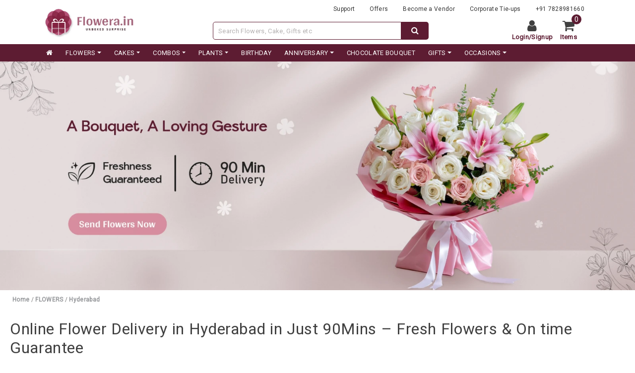

--- FILE ---
content_type: text/html; charset=UTF-8
request_url: https://flowera.in/flower-delivery/Hyderabad/
body_size: 30074
content:
<!DOCTYPE html>
<html lang="en">
<head>
    <meta charset="UTF-8" />
    <meta name="viewport" content="width=device-width, initial-scale=1.0, maximum-scale=1.0, user-scalable=no" />
    <link rel="canonical" href="https://flowera.in/flower-delivery/Hyderabad/" />
    <meta name="csrf-token" content="IxMwvisISF2q1mlVVfePrYM6wM5GJ5bN2dfZgQDy">
    <link rel="icon" type="image/png" href="https://flowera.in/favicon.png">
    <title>Online Flower delivery in Hyderabad | Send Flowers in Hyderabad</title>
        <meta name="title" content="Online Flower delivery in Hyderabad | Send Flowers in Hyderabad" >
        <meta name="description" content="Get Online Flower Delivery in Hyderabad by Flowera. 20% OFF Free delivery. Order flowers from the best florist in Hyderabad. Fresh, Lillies, Roses, Gerbera, Midnight &amp; Same-day delivery." >
        <meta name="robots" content="index,follow" >
        
        <!--Facebook: -->
        <meta property="og:type" content="website" >
        <meta property="og:site_name" content="Flowera" >
        <meta property="og:title" content="Online Flower delivery in Hyderabad | Send Flowers in Hyderabad" >
        <meta property="og:description" content="Get Online Flower Delivery in Hyderabad by Flowera. 20% OFF Free delivery. Order flowers from the best florist in Hyderabad. Fresh, Lillies, Roses, Gerbera, Midnight &amp; Same-day delivery." > 
        <meta property="og:url" content="https://flowera.in/flower-delivery/Hyderabad/" >
        <meta property="og:image" content="https://flowera.in/uploads/catalog/catMImg_06_6662ad0045030.jpg" >
        
        <!-- Twitter:-->
        <meta name="twitter:card" content="summary" >
        <meta property="twitter:title" content="Online Online Flower delivery in Hyderabad | Send Flowers in Hyderabad delivery in 3 hours | Order plants and cake | Flowera.in" >
        <meta property="twitter:description" content="Get online Online Flower delivery in Hyderabad | Send Flowers in Hyderabad delivery from Flowera | Free delivery to more than 500 cities in India. Same day and midnight delivery of Online Flower delivery in Hyderabad | Send Flowers in Hyderabad. Freshness &amp; taste Guaranteed" >
        <meta property="twitter:image" content="https://flowera.in/uploads/catalog/catMImg_06_6662ad0045030.jpg" >
        <meta name="twitter:site" content="@flowera66295856" >
        <meta name="twitter:creator" content="@flowera" >
        
        <script type="application/ld+json">
            {
              "@context": "https://schema.org/", 
              "@type": "BreadcrumbList", 
              "itemListElement": [
                  {
                    "@type": "ListItem", 
                    "position": 1, 
                    "name": "flowera.in",
                    "item": "https://flowera.in"  
                  },
                  {
                    "@type": "ListItem", 
                    "position": 2, 
                    "name": "FLOWERS",
                    "item": "https://flowera.in/flowers-online/"  
                  },
                  {
                    "@type": "ListItem", 
                    "position": 3, 
                    "name": "Hyderabad",
                    "item": "https://flowera.in/flowers-online/Hyderabad/"  
                  }
              ]
            }
        </script>
                <script type="application/ld+json"> 
            {
                "@context":"https://schema.org",
                "@type":"ItemList",
                "itemListElement":[
                                    {
                      "@type":"ListItem",
                      "position":1,
                      "url": "https://flowera.in/product/valentine-flowers-for-love/",
                      "image":"https://flowera.in/uploads/products/25-Red-Roses-Bouquet.jpg"
                    },                    
                                    {
                      "@type":"ListItem",
                      "position":2,
                      "url": "https://flowera.in/product/millions-of-love/",
                      "image":"https://flowera.in/uploads/products/Millions-of-Love-1.jpg"
                    },                    
                                    {
                      "@type":"ListItem",
                      "position":3,
                      "url": "https://flowera.in/product/beautiful-lilies-and-roses/",
                      "image":"https://flowera.in/uploads/products/proMImg_09_1727700742.jpg"
                    },                    
                                    {
                      "@type":"ListItem",
                      "position":4,
                      "url": "https://flowera.in/product/orchids-and-lilies-in-vase/",
                      "image":"https://flowera.in/uploads/products/proMImg_10_1728284329.jpg"
                    },                    
                                    {
                      "@type":"ListItem",
                      "position":5,
                      "url": "https://flowera.in/product/valentine-hearty-2972/",
                      "image":"https://flowera.in/uploads/products/proMImg_11_1731500141.jpg"
                    },                    
                                    {
                      "@type":"ListItem",
                      "position":6,
                      "url": "https://flowera.in/product/perfect-white--chocolates-combo/",
                      "image":"https://flowera.in/uploads/products/proMImg_08_1724407134.jpg"
                    },                    
                                    {
                      "@type":"ListItem",
                      "position":7,
                      "url": "https://flowera.in/product/pretty-bunch-of-mix-flowers/",
                      "image":"https://flowera.in/uploads/products/proMImg_07_1719918187.jpg"
                    },                    
                                    {
                      "@type":"ListItem",
                      "position":8,
                      "url": "https://flowera.in/product/teddy-with-heart/",
                      "image":"https://flowera.in/uploads/products/Teddy-with-Heart.jpg"
                    },                    
                                    {
                      "@type":"ListItem",
                      "position":9,
                      "url": "https://flowera.in/product/yellow-gerberas/",
                      "image":"https://flowera.in/uploads/products/proMImg_11_1731495581.jpg"
                    },                    
                                    {
                      "@type":"ListItem",
                      "position":10,
                      "url": "https://flowera.in/product/pretty-blooms/",
                      "image":"https://flowera.in/uploads/products/Pink-Roses-bouquet-1-1.jpg"
                    }                    
                              ]
            }
        </script>
                        <script type="application/ld+json">
            {
              "@context": "http://schema.org/",
              "@type": "Service",
              "serviceType": "online gifting",
              "areaServed": {
                "@type": "City",
                "name": "Hyderabad"
              }
            }
        </script>
                <script type="application/ld+json">
            {
              "@context": "http://schema.org/",
              "@type": "Product",
                                  "name": "Dear Love",
                  "image": "https://flowera.in/uploads/products/Dear-Love-1-1.jpg",
                  "description": "Buy Dear Love online from Flowera and get free delivery. Same-day and midnight. Freshness and on time delivery guaranteed. Starting @399/-",
                  "aggregateRating": {
                    "@type": "AggregateRating",
                    "ratingValue" : "4.4",
                    "reviewCount": 2910                  }
                            }
        </script>
                        <script type="application/ld+json">
        {
          "@context": "https://schema.org",
          "@type": "FAQPage",
          "mainEntity": [
                          {
                "@type": "Question",
                "name": "Can I track my cake delivery online?",
                "acceptedAnswer": {
                  "@type": "Answer",
                  "text": "<p>Yes of course, you can track your order online with us, also you'll get email and SMS notification of your Delivery Status.</p>"
                }
              },                            {
                "@type": "Question",
                "name": "What flowers are best for anniversaries in Hyderabad?",
                "acceptedAnswer": {
                  "@type": "Answer",
                  "text": "<p>Roses, orchids, and carnations are perfect for anniversaries. You can choose from our premium anniversary collection to express your love.</p>"
                }
              },                            {
                "@type": "Question",
                "name": "What are the best flowers to send for a birthday in Hyderabad?",
                "acceptedAnswer": {
                  "@type": "Answer",
                  "text": "<p>Popular birthday flowers include roses, lilies, and mixed bouquets. You can also pair them with a cake or chocolates for an extra surprise.</p>"
                }
              },                            {
                "@type": "Question",
                "name": "Do you offer eggless cake options for delivery?",
                "acceptedAnswer": {
                  "@type": "Answer",
                  "text": "<p>Yes of course, we also provide eggless cake delivery in Hyderabad and pure veg as well.</p>"
                }
              },                            {
                "@type": "Question",
                "name": "Are there any restrictions on the types of cakes that can be delivered in certain locations in India?",
                "acceptedAnswer": {
                  "@type": "Answer",
                  "text": "<p>We have the widest option of cake available in Hyderabad, we have butterscotch, black forest cake, chocolate cake, kids cake, spiderman cake, Designer cake, photo cake, Personalised Cake, and much which are easily available in more than 550 cities in India for delivery.</p>"
                }
              },                            {
                "@type": "Question",
                "name": "How do I make sure that the delivery address provided is correct and accurate?",
                "acceptedAnswer": {
                  "@type": "Answer",
                  "text": "<p>We always call the receiver before dispatching the cake from our shop, and only deliver after the location confirmation.</p>"
                }
              },                            {
                "@type": "Question",
                "name": "What are the payment options available for cake orders Online?",
                "acceptedAnswer": {
                  "@type": "Answer",
                  "text": "<p>We have more than 30 option available for online cake order in Hyderabad, like we have, Wallets, UPI, Credit Card, Debit Card, And much more</p>"
                }
              },                            {
                "@type": "Question",
                "name": "Can I get a heart shaped flower bouquet in Hyderabad?",
                "acceptedAnswer": {
                  "@type": "Answer",
                  "text": "<p>Yes you can order a beautiful heart-shaped floral arrangement in Hyderabad, along with that you can also order basket arrangement, teddy arrangement, glass vase arrangement in Hyderabad.</p>"
                }
              }                          ]
        }
        </script>
                    
<script type="application/ld+json">
    {
      "@context": "https://schema.org",
      "@type": "Corporation",
      "name": "FLOWERA",
      "alternateName": "flowera.in",
      "url": "https://flowera.in/",
      "logo": "https://flowera.in/uploads/attribute/webImg_05_663c9e3000b4f.jpeg",
      "contactPoint": {
        "@type": "ContactPoint",
        "telephone": "7828981668",
        "contactType": "customer service",
        "contactOption": "TollFree",
        "areaServed": "IN",
        "availableLanguage": ["en","Hindi"]
      },
      "sameAs": [
        "https://www.facebook.com/flowera.city/",
        "https://www.instagram.com/flowera.in/",
        "https://www.twitter.com/flowera66295856"
      ]
    }
</script>

    <link rel="stylesheet" href="https://flowera.in/assets/front/carousel-07/css/owl.carousel.min.css">
<link rel="stylesheet" href="https://flowera.in/assets/front/carousel-07/css/owl.theme.default.min.css">
<link rel="stylesheet" href="https://flowera.in/assets/front/carousel-07/css/style.css">
<!-- start new link -->
<link rel="stylesheet" href="https://flowera.in/assets/front/carousel-11/fonts/icomoon/style.css">
<link rel="stylesheet" href="https://flowera.in/assets/front/carousel-11/css/owl.carousel.min.css">
<link rel="stylesheet" href="https://flowera.in/assets/front/carousel-11/css/bootstrap.min.css">
<link rel="stylesheet" href="https://flowera.in/assets/front/carousel-11/css/style.css">
<link rel="stylesheet" href="https://cdnjs.cloudflare.com/ajax/libs/ionicons/4.5.6/css/ionicons.min.css">
<!-- end new link -->
    
    <link rel="stylesheet" href="https://flowera.in/assets/front/css/bootstrap.min.css" />
    <link rel="stylesheet" href="https://flowera.in/assets/front/css/lightslider.min.css" />
    <link href="https://fonts.googleapis.com/css2?family=Roboto&display=swap" rel="stylesheet"/>
    <link href="https://fonts.googleapis.com/css2?family=Poppins:wght@300&display=swap" rel="stylesheet"/>
    <link rel="stylesheet" href="https://flowera.in/assets/front/css/style.css" />
    <link rel="stylesheet" href="https://flowera.in/assets/front/css/responsive.css" />   
    
    <link rel="stylesheet" href="https://cdnjs.cloudflare.com/ajax/libs/font-awesome/6.4.2/css/all.min.css"/>
    <link rel="stylesheet" href="https://cdnjs.cloudflare.com/ajax/libs/font-awesome/4.7.0/css/font-awesome.min.css">
    <link href="https://flowera.in/assets/backend/libs/alertifyjs/build/css/alertify.min.css" rel="stylesheet" type="text/css" />
        <style>
        .fa-exclamation-triangle{
            color: #e22025;
        }
        .text-danger{
            color: #dc3545;
        }
        .alertify-notifier .ajs-visible{
            color: #fff;
            font-weight: 500;
        }
        
    </style>
    <!-- Google Tag Manager -->
    <script>(function(w,d,s,l,i){w[l]=w[l]||[];w[l].push({'gtm.start':
    new Date().getTime(),event:'gtm.js'});var f=d.getElementsByTagName(s)[0],
    j=d.createElement(s),dl=l!='dataLayer'?'&l='+l:'';j.async=true;j.src=
    'https://www.googletagmanager.com/gtm.js?id='+i+dl;f.parentNode.insertBefore(j,f);
    })(window,document,'script','dataLayer','GTM-5WMD29PC');</script>
    <!-- End Google Tag Manager -->
</head>
<body class="archive tax-product_cat term-flowers-online term-56 wp-custom-logo theme-flowera woocommerce woocommerce-page woocommerce-js yith-wapo-frontend hfeed">
    <!-- Google Tag Manager (noscript) -->
    <noscript><iframe src="https://www.googletagmanager.com/ns.html?id=GTM-5WMD29PC"
    height="0" width="0" style="display:none;visibility:hidden"></iframe></noscript>
    <!-- End Google Tag Manager (noscript) -->
    
        <style>
    .countdown_annoucement_bar_wrapper {
        position: relative;
        background: #fff0f7;
        z-index: 100;
        display: flex !important;
        width: 100%;
        flex-wrap: wrap;
        align-items: center;
        justify-content: center;
        padding: 10px;
        column-gap: 26px;
        row-gap: 10px;
        border-bottom: #FFFFFF solid 0px;
    }
    .countdown_annoucement_bar_title.h2 {
        font-weight: bold;
        font-size: 18px;
        color: #5d1c32;
        margin: 0;
        padding: 0;
        line-height: 1.2;
        letter-spacing: normal;
        text-transform: none;
        font-family: sans-serif;
        text-align: left;
    }
    .countdown_annoucement_bar_subheading {
        font-size: 14px;
        color: #5d1c32;
        line-height: 1.2;
        letter-spacing: normal;
        padding: 0;
        font-family: sans-serif;
        margin: 0;
    }
    .countdown_time{
        color: #5d1c32;
        font-weight: bold;
        font-size: 20px;
        line-height: 1;
        font-family: sans-serif;
    }
    .countdown_legend {
        color: #5d1c32;
        font-size: 10px;
        padding-right: 10px;
        grid-column: 2 span;
        font-family: sans-serif;
        line-height: 1;
        margin-left: 7px;
    }
    .countdown_annoucement_bar, .countdown_annoucement_bar:visited {
        display: block;
        cursor: pointer;
        text-decoration: none;
        background: #5d1c32;
        border: 0;
        white-space: nowrap;
        padding: 8px 16px;
        font-family: sans-serif;
        line-height: 1.5;
        border-radius: 4px;
        font-size: 14px;
        color: #FFFFFF;
    }
    .group-mins{
        display: flex;
    }
    .button-bar {
      /*padding: 10px 12px;*/
      /*background: #da0e68;*/
      /*position: sticky;*/
      /*bottom: 0;*/
      width: 100%;
      /*text-align: center;*/
      font-size: 16px;
    }
    
    .btn-cart-sticky{
        font-size: 16px;
        color: #fff;
}
</style>


                <div class="d-lg-none header-static-block" style="z-index: 999;">
            <div class="container" style="padding: 0 20px;">
            <div class="mobile-footer-menu-wrapper">
              <div class="mobile-footer-menu">
                  <a href="https://flowera.in/" aria-label="home-menu" class="mobile-footer-menu-a" style="color: #000000 !important;">
                      <i class="fa fa-home footer-menu-icon"></i>
                      <span style="padding-top: 3px;">Home</span>
                  </a>
              </div>
              <div id="forSearch" class="mobile-footer-menu">
                  <a href="javascript:void(0)" class="mobile-footer-menu-a" aria-label="mobile-search" id="searchbar" style="color: #000000 !important;">
                      <i class="fa fa-search footer-menu-icon"></i>
                      <span style="padding-top: 3px;">Search</span>
                  </a>
              </div>
              
              <div class="mobile-footer-menu add-to-card-div">
                  <a href="https://flowera.in/view-cart/" class="mobile-footer-menu-a" aria-label="cart-link" style="color: #000000 !important;">
                      <i class="fa fa-shopping-cart footer-menu-icon"></i>
                      <span style="padding-top: 3px;">Cart</span>
                  </a>
                  <span class="add-to-card-number cartRefreshing">0</span>
              </div>
              <div class="mobile-footer-menu">
                                    <a href="https://flowera.in/customer-login/" aria-label="user-profile" class="mobile-footer-menu-a" style="color: #000000 !important;">
                      <i class="fa fa-user footer-menu-icon"></i>
                      <span style="padding-top: 3px;">Profile</span>
                  </a>
                                </div>
              <div class="mobile-footer-menu">
                  <a href="https://flowera.in/contact-us/" aria-label="support" class="mobile-footer-menu-a" style="color: #000000 !important;">
                      <i class="fa fa-phone footer-menu-icon"></i>
                      <span style="padding-top: 3px;">Support</span>
                  </a>
              </div>
                    </div>
      </div>
    </div>
<header id="masthead" class="site-header">
  <div class="mobile_Responsive">
    <div class="container">
      <div class="row">
        <div class="align-items-center col-3 d-flex justify-content-center">
          <button class="burger-icon" type="button" style="width: 30px; height: 30px;" aria-label="menu-bar">
              <i class="fa fa-bars"></i>
          </button>
        </div>
        <div class="align-items-center col-6 d-flex justify-content-center">
          <div class="logo-main">
            <a href="https://flowera.in/" class="custom-logo-link" aria-label="home">
              <img fetchpriority="high" src="https://flowera.in/uploads/tempDir/webImg_05_663c9e3000b4f-350X118.webp" class="custom-logo" alt="Flowera Logo" >            </a>
          </div>
        </div> 
        <div class="align-items-center col-3 d-flex justify-content-center">
          <a href="https://flowera.in/view-cart/" aria-label="view-cart">
            <div class="main_box">
              <i class="fa fa-shopping-cart"></i>
              <span id="cartcount" class="cartcount onmobile newcartcount">0
              </span>
            </div>
          </a>
        </div>
      </div>
      
      </div>
    </div>
    <div class="container dextopview">
      <div class="row">
        <div class="align-items-center col-lg-3 d-flex">
          <div class="logo-main">
            <a href="https://flowera.in/" class="custom-logo-link" aria-label="website">
              <img fetchpriority="high" src="https://flowera.in/uploads/tempDir/webImg_05_663c9e3000b4f-350X118.webp" class="custom-logo" alt="Flowera Logo" >            </a>
          </div>
        </div>
        <div class="col-lg-9">
          <div class="Top_header">
            <div class="row">
              <div class="col-12">
                <div class="float-right">
                  <section id="nav_menu-3" class="widget widget_nav_menu">
                    <div class="menu-top-menu-container">
                      <ul id="menu-top-menu" class="menu">
                        <li id="menu-item-528"
                            class="menu-item menu-item-type-post_type menu-item-object-page menu-item-528">
                            <a href="https://flowera.in/contact-us/" aria-label="support">Support</a>
                        </li>
                        <li id="menu-item-520"
                            class="menu-item menu-item-type-post_type menu-item-object-page menu-item-520">
                            <a href="https://flowera.in/offers/" aria-label="offers">Offers</a>
                        </li>
                        <li id="menu-item-437"
                            class="menu-item menu-item-type-post_type menu-item-object-page menu-item-437">
                            <a href="https://flowera.in/become-a-vendor/" aria-label="become-vendor">Become a Vendor</a>
                        </li>
                        <li id="menu-item-1808"
                            class="menu-item menu-item-type-post_type menu-item-object-page menu-item-1808">
                            <a href="https://flowera.in/corporate-tie-up/" aria-label="tie-up">Corporate Tie-ups</a>
                        </li>
                        
                        <li id="menu-item-485"
                            class="menu-item menu-item-type-custom menu-item-object-custom menu-item-485">
                            <a href="tel:+917828981660" aria-label="contacts">+91 7828981660</a>
                        </li>
                      </ul>
                    </div>
                  </section>
                </div>
              </div>
            </div>
          </div>
          <div class="mid_header">
            <div class="row">
              <div class="align-items-center col-lg-8 d-flex justify-content-center dextopsearchbar">
                <div class="overlay-content-desktop">
                  <form action="https://flowera.in/search/" method="get" class="d-flex" id="searchform">
                    <input type="text" name="search" id="searchProds" value="" placeholder="Search Flowers, Cake, Gifts etc" onkeyup="searchProducts(this.value)" style="height: 36px">
                    <button type="submit" class="mobile-search-btn" aria-label="dextop-search">
                      <i class="fa fa-refresh fa-spin lodingStartSearch" style="display:none"></i>
                      <i class="fa fa-search seachicon"></i>
                    </button>
                  </form>
                  <div class="search-product-result-desktop searched_products"></div>
                </div>
              </div>
              <div class="cart_Section align-items-center col-lg-4 d-flex justify-content-end">
                                    <div class="main_box">
                      <i class="fa fa-user"></i>
                      <span class="cart"><a href="https://flowera.in/customer-login/" aria-label="login" style="color: #5d1c32;">Login</a>/<a style="color: #5d1c32;" aria-label="signup" href="https://flowera.in/customer-register/">Signup</a></span>
                    </div>
                                <a href="https://flowera.in/view-cart/" style="position: relative" aria-label="cart">
                  <div class="main_box">
                      <i class="fa fa-shopping-cart"></i>
                      <span class="cart"> Items </span>
                  </div>
                  <div class="add-to-card-number-desktop cartRefreshing">0</div>
                </a>
              </div>
            </div>
          </div>
        </div>
      </div>
    </div>
    <div class="navigation_section">
        <div class="container">
            <div class="row">
                <div class="col-lg-12 d-flex justify-content-start">
                    <nav class="navbar navbar-expand-lg navbar-top p-0">
                        <div class="collapse navbar-collapse" >
                            <div id="overlayear" data-bs-toggle="collapse"  ></div>
                            <ul id="primary-menu" class="navbar-nav ml-auto mr-ato flex-wrap">
                                <li id="menu-item-1791" class="homefront nav-item menu-item menu-item-type-post_type menu-item-object-page menu-item-home menu-item-1791">
                                    <a href="https://flowera.in/" class="nav-link text-truncate" aria-label="home"><i class="fa fa-home"></i></a>
                                </li>
                                                                                                                                                                                            <li id="menu-item-816" class="nav-item menu-item menu-item-type-taxonomy menu-item-object-product_cat current-menu-item menu-item-has-children dropdown menu-item-816">
                                            <a href="https://flowera.in/flowers-online/" aria-label="category" class="nav-link text-truncate  dropdown-toggle  toggle_arrow" >FLOWERS</a>
                                                                                        <ul class="sub-menu dropdown-menu">
                                                                                                                                                        <li class="nav-item menu-item menu-item-type-taxonomy menu-item-object-product_cat menu-item-has-children dropdown menu-item-817">
                                                        <a href="https://flowera.in/flowers-online/flower-delivery/" aria-label="sub-category" class="nav-link text-truncate  toggle_arrow" >All Flowers</a>
                                                                                                            </li>
                                                                                                                                                        <li class="nav-item menu-item menu-item-type-taxonomy menu-item-object-product_cat menu-item-has-children dropdown menu-item-817">
                                                        <a href="https://flowera.in/flowers-online/flowers-by-colors/" aria-label="sub-category" class="nav-link text-truncate  dropdown-toggle  toggle_arrow" >Flowers By Colors</a>
                                                                                                                <ul class="sub-menu dropdown-menu">
                                                                                                                        <li id="menu-item-820" class="nav-item menu-item menu-item-type-taxonomy menu-item-object-product_cat menu-item-820">
                                                                <a href="https://flowera.in/flowers-online/flowers-by-colors/red-roses-bouquet/" aria-label="ss-category" class="nav-link text-truncate">Red Roses</a>
                                                            </li>
                                                                                                                        <li id="menu-item-820" class="nav-item menu-item menu-item-type-taxonomy menu-item-object-product_cat menu-item-820">
                                                                <a href="https://flowera.in/flowers-online/flowers-by-colors/pink-rose/" aria-label="ss-category" class="nav-link text-truncate">Pink</a>
                                                            </li>
                                                                                                                        <li id="menu-item-820" class="nav-item menu-item menu-item-type-taxonomy menu-item-object-product_cat menu-item-820">
                                                                <a href="https://flowera.in/flowers-online/flowers-by-colors/yellow/" aria-label="ss-category" class="nav-link text-truncate">Yellow</a>
                                                            </li>
                                                                                                                        <li id="menu-item-820" class="nav-item menu-item menu-item-type-taxonomy menu-item-object-product_cat menu-item-820">
                                                                <a href="https://flowera.in/flowers-online/flowers-by-colors/white/" aria-label="ss-category" class="nav-link text-truncate">White Roses</a>
                                                            </li>
                                                                                                                    </ul>
                                                                                                            </li>
                                                                                                                                                        <li class="nav-item menu-item menu-item-type-taxonomy menu-item-object-product_cat menu-item-has-children dropdown menu-item-817">
                                                        <a href="https://flowera.in/flowers-online/flower-by-occasion/" aria-label="sub-category" class="nav-link text-truncate  dropdown-toggle  toggle_arrow" >Flower By Occasion</a>
                                                                                                                <ul class="sub-menu dropdown-menu">
                                                                                                                        <li id="menu-item-820" class="nav-item menu-item menu-item-type-taxonomy menu-item-object-product_cat menu-item-820">
                                                                <a href="https://flowera.in/flowers-online/flower-by-occasion/anniversary-flowers-bouquet/" aria-label="ss-category" class="nav-link text-truncate">Anniversary Flowers</a>
                                                            </li>
                                                                                                                        <li id="menu-item-820" class="nav-item menu-item menu-item-type-taxonomy menu-item-object-product_cat menu-item-820">
                                                                <a href="https://flowera.in/flowers-online/flower-by-occasion/birthday-flowers/" aria-label="ss-category" class="nav-link text-truncate">Birthday Flowers</a>
                                                            </li>
                                                                                                                        <li id="menu-item-820" class="nav-item menu-item menu-item-type-taxonomy menu-item-object-product_cat menu-item-820">
                                                                <a href="https://flowera.in/flowers-online/flower-by-occasion/congratulations/" aria-label="ss-category" class="nav-link text-truncate">Congratulations</a>
                                                            </li>
                                                                                                                        <li id="menu-item-820" class="nav-item menu-item menu-item-type-taxonomy menu-item-object-product_cat menu-item-820">
                                                                <a href="https://flowera.in/flowers-online/flower-by-occasion/sorry-flowers/" aria-label="ss-category" class="nav-link text-truncate">Sorry Flowers</a>
                                                            </li>
                                                                                                                        <li id="menu-item-820" class="nav-item menu-item menu-item-type-taxonomy menu-item-object-product_cat menu-item-820">
                                                                <a href="https://flowera.in/flowers-online/flower-by-occasion/thankyou-flowers/" aria-label="ss-category" class="nav-link text-truncate">Thankyou Flowers</a>
                                                            </li>
                                                                                                                    </ul>
                                                                                                            </li>
                                                                                                                                                        <li class="nav-item menu-item menu-item-type-taxonomy menu-item-object-product_cat menu-item-has-children dropdown menu-item-817">
                                                        <a href="https://flowera.in/flowers-online/flowers-by-price/" aria-label="sub-category" class="nav-link text-truncate  dropdown-toggle  toggle_arrow" >Flowers by Price</a>
                                                                                                                <ul class="sub-menu dropdown-menu">
                                                                                                                        <li id="menu-item-820" class="nav-item menu-item menu-item-type-taxonomy menu-item-object-product_cat menu-item-820">
                                                                <a href="https://flowera.in/flowers-online/flowers-by-price/under-499/" aria-label="ss-category" class="nav-link text-truncate">Under 499</a>
                                                            </li>
                                                                                                                        <li id="menu-item-820" class="nav-item menu-item menu-item-type-taxonomy menu-item-object-product_cat menu-item-820">
                                                                <a href="https://flowera.in/flowers-online/flowers-by-price/500-to-999/" aria-label="ss-category" class="nav-link text-truncate">500 to 999</a>
                                                            </li>
                                                                                                                        <li id="menu-item-820" class="nav-item menu-item menu-item-type-taxonomy menu-item-object-product_cat menu-item-820">
                                                                <a href="https://flowera.in/flowers-online/flowers-by-price/1000-to-1499/" aria-label="ss-category" class="nav-link text-truncate">1000 to 1499</a>
                                                            </li>
                                                                                                                        <li id="menu-item-820" class="nav-item menu-item menu-item-type-taxonomy menu-item-object-product_cat menu-item-820">
                                                                <a href="https://flowera.in/flowers-online/flowers-by-price/above-1500/" aria-label="ss-category" class="nav-link text-truncate">Above 1500</a>
                                                            </li>
                                                                                                                    </ul>
                                                                                                            </li>
                                                                                                                                                        <li class="nav-item menu-item menu-item-type-taxonomy menu-item-object-product_cat menu-item-has-children dropdown menu-item-817">
                                                        <a href="https://flowera.in/flowers-online/flowers-by-type/" aria-label="sub-category" class="nav-link text-truncate  dropdown-toggle  toggle_arrow" >Flowers By Type</a>
                                                                                                                <ul class="sub-menu dropdown-menu">
                                                                                                                        <li id="menu-item-820" class="nav-item menu-item menu-item-type-taxonomy menu-item-object-product_cat menu-item-820">
                                                                <a href="https://flowera.in/flowers-online/flowers-by-type/roses-delivery/" aria-label="ss-category" class="nav-link text-truncate">Roses</a>
                                                            </li>
                                                                                                                        <li id="menu-item-820" class="nav-item menu-item menu-item-type-taxonomy menu-item-object-product_cat menu-item-820">
                                                                <a href="https://flowera.in/flowers-online/flowers-by-type/mix-flowers/" aria-label="ss-category" class="nav-link text-truncate">Mixed Flowers</a>
                                                            </li>
                                                                                                                        <li id="menu-item-820" class="nav-item menu-item menu-item-type-taxonomy menu-item-object-product_cat menu-item-820">
                                                                <a href="https://flowera.in/flowers-online/flowers-by-type/flowers-in-basket/" aria-label="ss-category" class="nav-link text-truncate">Basket Arrangements</a>
                                                            </li>
                                                                                                                        <li id="menu-item-820" class="nav-item menu-item menu-item-type-taxonomy menu-item-object-product_cat menu-item-820">
                                                                <a href="https://flowera.in/flowers-online/flowers-by-type/lilies-delivery/" aria-label="ss-category" class="nav-link text-truncate">Lilies</a>
                                                            </li>
                                                                                                                        <li id="menu-item-820" class="nav-item menu-item menu-item-type-taxonomy menu-item-object-product_cat menu-item-820">
                                                                <a href="https://flowera.in/flowers-online/flowers-by-type/gerbera-online/" aria-label="ss-category" class="nav-link text-truncate">Gerbera</a>
                                                            </li>
                                                                                                                        <li id="menu-item-820" class="nav-item menu-item menu-item-type-taxonomy menu-item-object-product_cat menu-item-820">
                                                                <a href="https://flowera.in/flowers-online/flowers-by-type/orchids-online/" aria-label="ss-category" class="nav-link text-truncate">Orchids</a>
                                                            </li>
                                                                                                                        <li id="menu-item-820" class="nav-item menu-item menu-item-type-taxonomy menu-item-object-product_cat menu-item-820">
                                                                <a href="https://flowera.in/flowers-online/flowers-by-type/carnation/" aria-label="ss-category" class="nav-link text-truncate">Carnation</a>
                                                            </li>
                                                                                                                        <li id="menu-item-820" class="nav-item menu-item menu-item-type-taxonomy menu-item-object-product_cat menu-item-820">
                                                                <a href="https://flowera.in/flowers-online/flowers-by-type/premium-bouquets/" aria-label="ss-category" class="nav-link text-truncate">Premium Bouquets</a>
                                                            </li>
                                                                                                                        <li id="menu-item-820" class="nav-item menu-item menu-item-type-taxonomy menu-item-object-product_cat menu-item-820">
                                                                <a href="https://flowera.in/flowers-online/flowers-by-type/vase-arrangment/" aria-label="ss-category" class="nav-link text-truncate">Vase Arrangment</a>
                                                            </li>
                                                                                                                    </ul>
                                                                                                            </li>
                                                                                            </ul>
                                                                                    </li>
                                                                                                                                                                                                                                                                                                                                                                                                                                        <li id="menu-item-816" class="nav-item menu-item menu-item-type-taxonomy menu-item-object-product_cat current-menu-item menu-item-has-children dropdown menu-item-816">
                                            <a href="https://flowera.in/cake/" aria-label="category" class="nav-link text-truncate  dropdown-toggle  toggle_arrow" >CAKES</a>
                                                                                        <ul class="sub-menu dropdown-menu">
                                                                                                                                                        <li class="nav-item menu-item menu-item-type-taxonomy menu-item-object-product_cat menu-item-has-children dropdown menu-item-817">
                                                        <a href="https://flowera.in/cake/cake-delivery/" aria-label="sub-category" class="nav-link text-truncate  toggle_arrow" >All Cakes</a>
                                                                                                            </li>
                                                                                                                                                        <li class="nav-item menu-item menu-item-type-taxonomy menu-item-object-product_cat menu-item-has-children dropdown menu-item-817">
                                                        <a href="https://flowera.in/cake/cakes-by-relation/" aria-label="sub-category" class="nav-link text-truncate  dropdown-toggle  toggle_arrow" >Cake by Relation</a>
                                                                                                                <ul class="sub-menu dropdown-menu">
                                                                                                                        <li id="menu-item-820" class="nav-item menu-item menu-item-type-taxonomy menu-item-object-product_cat menu-item-820">
                                                                <a href="https://flowera.in/cake/cakes-by-relation/cakes-for-husband/" aria-label="ss-category" class="nav-link text-truncate">For Husband</a>
                                                            </li>
                                                                                                                        <li id="menu-item-820" class="nav-item menu-item menu-item-type-taxonomy menu-item-object-product_cat menu-item-820">
                                                                <a href="https://flowera.in/cake/cakes-by-relation/cakes-for-wife/" aria-label="ss-category" class="nav-link text-truncate">For Wife</a>
                                                            </li>
                                                                                                                    </ul>
                                                                                                            </li>
                                                                                                                                                        <li class="nav-item menu-item menu-item-type-taxonomy menu-item-object-product_cat menu-item-has-children dropdown menu-item-817">
                                                        <a href="https://flowera.in/cake/cake-by-type/" aria-label="sub-category" class="nav-link text-truncate  dropdown-toggle  toggle_arrow" >Cake By Type</a>
                                                                                                                <ul class="sub-menu dropdown-menu">
                                                                                                                        <li id="menu-item-820" class="nav-item menu-item menu-item-type-taxonomy menu-item-object-product_cat menu-item-820">
                                                                <a href="https://flowera.in/cake/cake-by-type/kids-cakes/" aria-label="ss-category" class="nav-link text-truncate">Kids Cakes</a>
                                                            </li>
                                                                                                                        <li id="menu-item-820" class="nav-item menu-item menu-item-type-taxonomy menu-item-object-product_cat menu-item-820">
                                                                <a href="https://flowera.in/cake/cake-by-type/photo-cakes/" aria-label="ss-category" class="nav-link text-truncate">Photo Cakes</a>
                                                            </li>
                                                                                                                        <li id="menu-item-820" class="nav-item menu-item menu-item-type-taxonomy menu-item-object-product_cat menu-item-820">
                                                                <a href="https://flowera.in/cake/cake-by-type/pinata-cake/" aria-label="ss-category" class="nav-link text-truncate">Pinata Cake</a>
                                                            </li>
                                                                                                                        <li id="menu-item-820" class="nav-item menu-item menu-item-type-taxonomy menu-item-object-product_cat menu-item-820">
                                                                <a href="https://flowera.in/cake/cake-by-type/eggless-cakes/" aria-label="ss-category" class="nav-link text-truncate">Eggless Cakes</a>
                                                            </li>
                                                                                                                        <li id="menu-item-820" class="nav-item menu-item menu-item-type-taxonomy menu-item-object-product_cat menu-item-820">
                                                                <a href="https://flowera.in/cake/cake-by-type/heart-shaped-cakes-online/" aria-label="ss-category" class="nav-link text-truncate">Heart Shaped Cakes</a>
                                                            </li>
                                                                                                                        <li id="menu-item-820" class="nav-item menu-item menu-item-type-taxonomy menu-item-object-product_cat menu-item-820">
                                                                <a href="https://flowera.in/cake/cake-by-type/doll-cakes/" aria-label="ss-category" class="nav-link text-truncate">Doll Cakes</a>
                                                            </li>
                                                                                                                        <li id="menu-item-820" class="nav-item menu-item menu-item-type-taxonomy menu-item-object-product_cat menu-item-820">
                                                                <a href="https://flowera.in/cake/cake-by-type/cartoon-cakes/" aria-label="ss-category" class="nav-link text-truncate">Cartoon Cakes</a>
                                                            </li>
                                                                                                                        <li id="menu-item-820" class="nav-item menu-item menu-item-type-taxonomy menu-item-object-product_cat menu-item-820">
                                                                <a href="https://flowera.in/cake/cake-by-type/designer-cakes/" aria-label="ss-category" class="nav-link text-truncate">Designer Cakes</a>
                                                            </li>
                                                                                                                        <li id="menu-item-820" class="nav-item menu-item menu-item-type-taxonomy menu-item-object-product_cat menu-item-820">
                                                                <a href="https://flowera.in/cake/cake-by-type/sugar-free-cakes/" aria-label="ss-category" class="nav-link text-truncate">Sugar Free Cakes</a>
                                                            </li>
                                                                                                                        <li id="menu-item-820" class="nav-item menu-item menu-item-type-taxonomy menu-item-object-product_cat menu-item-820">
                                                                <a href="https://flowera.in/cake/cake-by-type/football-cakes/" aria-label="ss-category" class="nav-link text-truncate">Football Cake</a>
                                                            </li>
                                                                                                                        <li id="menu-item-820" class="nav-item menu-item menu-item-type-taxonomy menu-item-object-product_cat menu-item-820">
                                                                <a href="https://flowera.in/cake/cake-by-type/doraemon-cakes/" aria-label="ss-category" class="nav-link text-truncate">Doraemon Cakes</a>
                                                            </li>
                                                                                                                        <li id="menu-item-820" class="nav-item menu-item menu-item-type-taxonomy menu-item-object-product_cat menu-item-820">
                                                                <a href="https://flowera.in/cake/cake-by-type/car-cakes/" aria-label="ss-category" class="nav-link text-truncate">Car Theme Cakes</a>
                                                            </li>
                                                                                                                        <li id="menu-item-820" class="nav-item menu-item menu-item-type-taxonomy menu-item-object-product_cat menu-item-820">
                                                                <a href="https://flowera.in/cake/cake-by-type/unicorn-cakes/" aria-label="ss-category" class="nav-link text-truncate">Unicorn Cake</a>
                                                            </li>
                                                                                                                    </ul>
                                                                                                            </li>
                                                                                                                                                        <li class="nav-item menu-item menu-item-type-taxonomy menu-item-object-product_cat menu-item-has-children dropdown menu-item-817">
                                                        <a href="https://flowera.in/cake/cakes-by-flavor/" aria-label="sub-category" class="nav-link text-truncate  dropdown-toggle  toggle_arrow" >Cakes By Flavor</a>
                                                                                                                <ul class="sub-menu dropdown-menu">
                                                                                                                        <li id="menu-item-820" class="nav-item menu-item menu-item-type-taxonomy menu-item-object-product_cat menu-item-820">
                                                                <a href="https://flowera.in/cake/cakes-by-flavor/red-velvet-cakes/" aria-label="ss-category" class="nav-link text-truncate">Red Velvet Cakes</a>
                                                            </li>
                                                                                                                        <li id="menu-item-820" class="nav-item menu-item menu-item-type-taxonomy menu-item-object-product_cat menu-item-820">
                                                                <a href="https://flowera.in/cake/cakes-by-flavor/black-forest-cake-online/" aria-label="ss-category" class="nav-link text-truncate">Blackforest Cakes</a>
                                                            </li>
                                                                                                                        <li id="menu-item-820" class="nav-item menu-item menu-item-type-taxonomy menu-item-object-product_cat menu-item-820">
                                                                <a href="https://flowera.in/cake/cakes-by-flavor/chocolate-truffle-online/" aria-label="ss-category" class="nav-link text-truncate">Chocolate Truffle</a>
                                                            </li>
                                                                                                                        <li id="menu-item-820" class="nav-item menu-item menu-item-type-taxonomy menu-item-object-product_cat menu-item-820">
                                                                <a href="https://flowera.in/cake/cakes-by-flavor/chocolate-cake-online/" aria-label="ss-category" class="nav-link text-truncate">Chocolate Cake</a>
                                                            </li>
                                                                                                                        <li id="menu-item-820" class="nav-item menu-item menu-item-type-taxonomy menu-item-object-product_cat menu-item-820">
                                                                <a href="https://flowera.in/cake/cakes-by-flavor/pineapple-cakes/" aria-label="ss-category" class="nav-link text-truncate">Pineapple Cakes</a>
                                                            </li>
                                                                                                                        <li id="menu-item-820" class="nav-item menu-item menu-item-type-taxonomy menu-item-object-product_cat menu-item-820">
                                                                <a href="https://flowera.in/cake/cakes-by-flavor/butterscotch-cakes/" aria-label="ss-category" class="nav-link text-truncate">Butterscotch Cakes</a>
                                                            </li>
                                                                                                                        <li id="menu-item-820" class="nav-item menu-item menu-item-type-taxonomy menu-item-object-product_cat menu-item-820">
                                                                <a href="https://flowera.in/cake/cakes-by-flavor/vanilla-cakes/" aria-label="ss-category" class="nav-link text-truncate">Vanilla Cakes</a>
                                                            </li>
                                                                                                                        <li id="menu-item-820" class="nav-item menu-item menu-item-type-taxonomy menu-item-object-product_cat menu-item-820">
                                                                <a href="https://flowera.in/cake/cakes-by-flavor/fruit-cakes/" aria-label="ss-category" class="nav-link text-truncate">Fruit Cakes</a>
                                                            </li>
                                                                                                                        <li id="menu-item-820" class="nav-item menu-item menu-item-type-taxonomy menu-item-object-product_cat menu-item-820">
                                                                <a href="https://flowera.in/cake/cakes-by-flavor/strawberry-cakes/" aria-label="ss-category" class="nav-link text-truncate">Strawberry Cakes</a>
                                                            </li>
                                                                                                                        <li id="menu-item-820" class="nav-item menu-item menu-item-type-taxonomy menu-item-object-product_cat menu-item-820">
                                                                <a href="https://flowera.in/cake/cakes-by-flavor/rasmalai-cakes/" aria-label="ss-category" class="nav-link text-truncate">Rasmalai Cake</a>
                                                            </li>
                                                                                                                    </ul>
                                                                                                            </li>
                                                                                                                                                        <li class="nav-item menu-item menu-item-type-taxonomy menu-item-object-product_cat menu-item-has-children dropdown menu-item-817">
                                                        <a href="https://flowera.in/cake/cakes-by-shape/" aria-label="sub-category" class="nav-link text-truncate  dropdown-toggle  toggle_arrow" >Cakes by Shape</a>
                                                                                                                <ul class="sub-menu dropdown-menu">
                                                                                                                        <li id="menu-item-820" class="nav-item menu-item menu-item-type-taxonomy menu-item-object-product_cat menu-item-820">
                                                                <a href="https://flowera.in/cake/cakes-by-shape/kitkat-cakes/" aria-label="ss-category" class="nav-link text-truncate">Kitkat Cakes</a>
                                                            </li>
                                                                                                                        <li id="menu-item-820" class="nav-item menu-item menu-item-type-taxonomy menu-item-object-product_cat menu-item-820">
                                                                <a href="https://flowera.in/cake/cakes-by-shape/barbie-doll-cakes/" aria-label="ss-category" class="nav-link text-truncate">Barbie Doll Cakes</a>
                                                            </li>
                                                                                                                        <li id="menu-item-820" class="nav-item menu-item menu-item-type-taxonomy menu-item-object-product_cat menu-item-820">
                                                                <a href="https://flowera.in/cake/cakes-by-shape/minion-cake/" aria-label="ss-category" class="nav-link text-truncate">Minion Cake</a>
                                                            </li>
                                                                                                                        <li id="menu-item-820" class="nav-item menu-item menu-item-type-taxonomy menu-item-object-product_cat menu-item-820">
                                                                <a href="https://flowera.in/cake/cakes-by-shape/spiderman-cakes/" aria-label="ss-category" class="nav-link text-truncate">Spiderman Cakes</a>
                                                            </li>
                                                                                                                        <li id="menu-item-820" class="nav-item menu-item menu-item-type-taxonomy menu-item-object-product_cat menu-item-820">
                                                                <a href="https://flowera.in/cake/cakes-by-shape/mickey-mouse-cakes/" aria-label="ss-category" class="nav-link text-truncate">Mickey Mouse Cakes</a>
                                                            </li>
                                                                                                                        <li id="menu-item-820" class="nav-item menu-item menu-item-type-taxonomy menu-item-object-product_cat menu-item-820">
                                                                <a href="https://flowera.in/cake/cakes-by-shape/weddings-cakes/" aria-label="ss-category" class="nav-link text-truncate">Weddings Cakes</a>
                                                            </li>
                                                                                                                        <li id="menu-item-820" class="nav-item menu-item menu-item-type-taxonomy menu-item-object-product_cat menu-item-820">
                                                                <a href="https://flowera.in/cake/cakes-by-shape/heart-shape-cake/" aria-label="ss-category" class="nav-link text-truncate">Heart Shape Cake</a>
                                                            </li>
                                                                                                                        <li id="menu-item-820" class="nav-item menu-item menu-item-type-taxonomy menu-item-object-product_cat menu-item-820">
                                                                <a href="https://flowera.in/cake/cakes-by-shape/cartoon-cake/" aria-label="ss-category" class="nav-link text-truncate">Cartoon Cake</a>
                                                            </li>
                                                                                                                        <li id="menu-item-820" class="nav-item menu-item menu-item-type-taxonomy menu-item-object-product_cat menu-item-820">
                                                                <a href="https://flowera.in/cake/cakes-by-shape/designer-cake/" aria-label="ss-category" class="nav-link text-truncate">Designer Cake</a>
                                                            </li>
                                                                                                                    </ul>
                                                                                                            </li>
                                                                                                                                                        <li class="nav-item menu-item menu-item-type-taxonomy menu-item-object-product_cat menu-item-has-children dropdown menu-item-817">
                                                        <a href="https://flowera.in/cake/cake-by-price/" aria-label="sub-category" class="nav-link text-truncate  dropdown-toggle  toggle_arrow" >Cake By Price</a>
                                                                                                                <ul class="sub-menu dropdown-menu">
                                                                                                                        <li id="menu-item-820" class="nav-item menu-item menu-item-type-taxonomy menu-item-object-product_cat menu-item-820">
                                                                <a href="https://flowera.in/cake/cake-by-price/under-599/" aria-label="ss-category" class="nav-link text-truncate">Under 599</a>
                                                            </li>
                                                                                                                        <li id="menu-item-820" class="nav-item menu-item menu-item-type-taxonomy menu-item-object-product_cat menu-item-820">
                                                                <a href="https://flowera.in/cake/cake-by-price/600-to-999/" aria-label="ss-category" class="nav-link text-truncate">600 to 999</a>
                                                            </li>
                                                                                                                        <li id="menu-item-820" class="nav-item menu-item menu-item-type-taxonomy menu-item-object-product_cat menu-item-820">
                                                                <a href="https://flowera.in/cake/cake-by-price/1000-to-1599/" aria-label="ss-category" class="nav-link text-truncate">1000 to 1599</a>
                                                            </li>
                                                                                                                        <li id="menu-item-820" class="nav-item menu-item menu-item-type-taxonomy menu-item-object-product_cat menu-item-820">
                                                                <a href="https://flowera.in/cake/cake-by-price/above-1599/" aria-label="ss-category" class="nav-link text-truncate">Above 1599</a>
                                                            </li>
                                                                                                                    </ul>
                                                                                                            </li>
                                                                                                                                                        <li class="nav-item menu-item menu-item-type-taxonomy menu-item-object-product_cat menu-item-has-children dropdown menu-item-817">
                                                        <a href="https://flowera.in/cake/cake-by-occasions/" aria-label="sub-category" class="nav-link text-truncate  dropdown-toggle  toggle_arrow" >Cake By Occasions</a>
                                                                                                                <ul class="sub-menu dropdown-menu">
                                                                                                                        <li id="menu-item-820" class="nav-item menu-item menu-item-type-taxonomy menu-item-object-product_cat menu-item-820">
                                                                <a href="https://flowera.in/cake/cake-by-occasions/birthday-cakes/" aria-label="ss-category" class="nav-link text-truncate">Birthday Cakes</a>
                                                            </li>
                                                                                                                        <li id="menu-item-820" class="nav-item menu-item menu-item-type-taxonomy menu-item-object-product_cat menu-item-820">
                                                                <a href="https://flowera.in/cake/cake-by-occasions/anniversary-cakes/" aria-label="ss-category" class="nav-link text-truncate">Anniversary Cakes</a>
                                                            </li>
                                                                                                                        <li id="menu-item-820" class="nav-item menu-item menu-item-type-taxonomy menu-item-object-product_cat menu-item-820">
                                                                <a href="https://flowera.in/cake/cake-by-occasions/christmas-cakes/" aria-label="ss-category" class="nav-link text-truncate">Christmas Cakes</a>
                                                            </li>
                                                                                                                        <li id="menu-item-820" class="nav-item menu-item menu-item-type-taxonomy menu-item-object-product_cat menu-item-820">
                                                                <a href="https://flowera.in/cake/cake-by-occasions/new-year-cakes/" aria-label="ss-category" class="nav-link text-truncate">New Year Cakes</a>
                                                            </li>
                                                                                                                        <li id="menu-item-820" class="nav-item menu-item menu-item-type-taxonomy menu-item-object-product_cat menu-item-820">
                                                                <a href="https://flowera.in/cake/cake-by-occasions/baby-shower-cakes/" aria-label="ss-category" class="nav-link text-truncate">Baby Shower Cakes</a>
                                                            </li>
                                                                                                                    </ul>
                                                                                                            </li>
                                                                                            </ul>
                                                                                    </li>
                                                                                                                                                                                                    <li id="menu-item-816" class="nav-item menu-item menu-item-type-taxonomy menu-item-object-product_cat current-menu-item menu-item-has-children dropdown menu-item-816">
                                            <a href="https://flowera.in/online-flowers-cake-delivery/" aria-label="category" class="nav-link text-truncate  dropdown-toggle  toggle_arrow" >COMBOS</a>
                                                                                        <ul class="sub-menu dropdown-menu">
                                                                                                                                                        <li class="nav-item menu-item menu-item-type-taxonomy menu-item-object-product_cat menu-item-has-children dropdown menu-item-817">
                                                        <a href="https://flowera.in/online-flowers-cake-delivery/combos-with-cake/" aria-label="sub-category" class="nav-link text-truncate  dropdown-toggle  toggle_arrow" >Combos with Cake</a>
                                                                                                                <ul class="sub-menu dropdown-menu">
                                                                                                                        <li id="menu-item-820" class="nav-item menu-item menu-item-type-taxonomy menu-item-object-product_cat menu-item-820">
                                                                <a href="https://flowera.in/online-flowers-cake-delivery/combos-with-cake/cakes-chocolate/" aria-label="ss-category" class="nav-link text-truncate">Cakes &amp; Chocolate</a>
                                                            </li>
                                                                                                                        <li id="menu-item-820" class="nav-item menu-item menu-item-type-taxonomy menu-item-object-product_cat menu-item-820">
                                                                <a href="https://flowera.in/online-flowers-cake-delivery/combos-with-cake/cake-teddy/" aria-label="ss-category" class="nav-link text-truncate">Cake &amp; Teddy</a>
                                                            </li>
                                                                                                                        <li id="menu-item-820" class="nav-item menu-item menu-item-type-taxonomy menu-item-object-product_cat menu-item-820">
                                                                <a href="https://flowera.in/online-flowers-cake-delivery/combos-with-cake/plants-cake/" aria-label="ss-category" class="nav-link text-truncate">Plants &amp; Cake</a>
                                                            </li>
                                                                                                                    </ul>
                                                                                                            </li>
                                                                                                                                                        <li class="nav-item menu-item menu-item-type-taxonomy menu-item-object-product_cat menu-item-has-children dropdown menu-item-817">
                                                        <a href="https://flowera.in/online-flowers-cake-delivery/all-combos/" aria-label="sub-category" class="nav-link text-truncate  toggle_arrow" >All Combos</a>
                                                                                                            </li>
                                                                                                                                                        <li class="nav-item menu-item menu-item-type-taxonomy menu-item-object-product_cat menu-item-has-children dropdown menu-item-817">
                                                        <a href="https://flowera.in/online-flowers-cake-delivery/combos-with-flowers/" aria-label="sub-category" class="nav-link text-truncate  dropdown-toggle  toggle_arrow" >Combos With Flowers</a>
                                                                                                                <ul class="sub-menu dropdown-menu">
                                                                                                                        <li id="menu-item-820" class="nav-item menu-item menu-item-type-taxonomy menu-item-object-product_cat menu-item-820">
                                                                <a href="https://flowera.in/online-flowers-cake-delivery/combos-with-flowers/flower-cake/" aria-label="ss-category" class="nav-link text-truncate">Flower &amp; Cake</a>
                                                            </li>
                                                                                                                        <li id="menu-item-820" class="nav-item menu-item menu-item-type-taxonomy menu-item-object-product_cat menu-item-820">
                                                                <a href="https://flowera.in/online-flowers-cake-delivery/combos-with-flowers/flowers-chocolates/" aria-label="ss-category" class="nav-link text-truncate">Flowers &amp; Chocolates</a>
                                                            </li>
                                                                                                                        <li id="menu-item-820" class="nav-item menu-item menu-item-type-taxonomy menu-item-object-product_cat menu-item-820">
                                                                <a href="https://flowera.in/online-flowers-cake-delivery/combos-with-flowers/flowers-teddy/" aria-label="ss-category" class="nav-link text-truncate">Flowers and teddy</a>
                                                            </li>
                                                                                                                        <li id="menu-item-820" class="nav-item menu-item menu-item-type-taxonomy menu-item-object-product_cat menu-item-820">
                                                                <a href="https://flowera.in/online-flowers-cake-delivery/combos-with-flowers/flowerscakes-teddy/" aria-label="ss-category" class="nav-link text-truncate">Flowers,Cakes &amp; Teddy</a>
                                                            </li>
                                                                                                                        <li id="menu-item-820" class="nav-item menu-item menu-item-type-taxonomy menu-item-object-product_cat menu-item-820">
                                                                <a href="https://flowera.in/online-flowers-cake-delivery/combos-with-flowers/flowers-teddy-chocolate/" aria-label="ss-category" class="nav-link text-truncate">Flowers, Teddy &amp; Chocolate</a>
                                                            </li>
                                                                                                                        <li id="menu-item-820" class="nav-item menu-item menu-item-type-taxonomy menu-item-object-product_cat menu-item-820">
                                                                <a href="https://flowera.in/online-flowers-cake-delivery/combos-with-flowers/plants-flowers/" aria-label="ss-category" class="nav-link text-truncate">Plants &amp; Flowers</a>
                                                            </li>
                                                                                                                    </ul>
                                                                                                            </li>
                                                                                                                                                        <li class="nav-item menu-item menu-item-type-taxonomy menu-item-object-product_cat menu-item-has-children dropdown menu-item-817">
                                                        <a href="https://flowera.in/online-flowers-cake-delivery/combo-of-plants/" aria-label="sub-category" class="nav-link text-truncate  dropdown-toggle  toggle_arrow" >Combo of Plants</a>
                                                                                                                <ul class="sub-menu dropdown-menu">
                                                                                                                        <li id="menu-item-820" class="nav-item menu-item menu-item-type-taxonomy menu-item-object-product_cat menu-item-820">
                                                                <a href="https://flowera.in/online-flowers-cake-delivery/combo-of-plants/plants-chocolate/" aria-label="ss-category" class="nav-link text-truncate">Plants &amp; Chocolate</a>
                                                            </li>
                                                                                                                    </ul>
                                                                                                            </li>
                                                                                                                                                        <li class="nav-item menu-item menu-item-type-taxonomy menu-item-object-product_cat menu-item-has-children dropdown menu-item-817">
                                                        <a href="https://flowera.in/online-flowers-cake-delivery/combo-by-price/" aria-label="sub-category" class="nav-link text-truncate  dropdown-toggle  toggle_arrow" >Combo By Price</a>
                                                                                                                <ul class="sub-menu dropdown-menu">
                                                                                                                        <li id="menu-item-820" class="nav-item menu-item menu-item-type-taxonomy menu-item-object-product_cat menu-item-820">
                                                                <a href="https://flowera.in/online-flowers-cake-delivery/combo-by-price/below-999/" aria-label="ss-category" class="nav-link text-truncate">Below 999</a>
                                                            </li>
                                                                                                                        <li id="menu-item-820" class="nav-item menu-item menu-item-type-taxonomy menu-item-object-product_cat menu-item-820">
                                                                <a href="https://flowera.in/online-flowers-cake-delivery/combo-by-price/1000-to-1999/" aria-label="ss-category" class="nav-link text-truncate">1000 to 1999</a>
                                                            </li>
                                                                                                                        <li id="menu-item-820" class="nav-item menu-item menu-item-type-taxonomy menu-item-object-product_cat menu-item-820">
                                                                <a href="https://flowera.in/online-flowers-cake-delivery/combo-by-price/above-2000/" aria-label="ss-category" class="nav-link text-truncate">Above 2000</a>
                                                            </li>
                                                                                                                    </ul>
                                                                                                            </li>
                                                                                            </ul>
                                                                                    </li>
                                                                                                                                                                                                    <li id="menu-item-816" class="nav-item menu-item menu-item-type-taxonomy menu-item-object-product_cat current-menu-item menu-item-has-children dropdown menu-item-816">
                                            <a href="https://flowera.in/plants/" aria-label="category" class="nav-link text-truncate  dropdown-toggle  toggle_arrow" >PLANTS</a>
                                                                                        <ul class="sub-menu dropdown-menu">
                                                                                                                                                        <li class="nav-item menu-item menu-item-type-taxonomy menu-item-object-product_cat menu-item-has-children dropdown menu-item-817">
                                                        <a href="https://flowera.in/plants/indoor-plants/" aria-label="sub-category" class="nav-link text-truncate  dropdown-toggle  toggle_arrow" >Indoor Plants</a>
                                                                                                                <ul class="sub-menu dropdown-menu">
                                                                                                                        <li id="menu-item-820" class="nav-item menu-item menu-item-type-taxonomy menu-item-object-product_cat menu-item-820">
                                                                <a href="https://flowera.in/plants/indoor-plants/indoor-house-plants/" aria-label="ss-category" class="nav-link text-truncate">Air Purifying Plants</a>
                                                            </li>
                                                                                                                    </ul>
                                                                                                            </li>
                                                                                            </ul>
                                                                                    </li>
                                                                                                                                                                                                    <li id="menu-item-816" class="nav-item menu-item menu-item-type-taxonomy menu-item-object-product_cat current-menu-item menu-item-has-children dropdown menu-item-816">
                                            <a href="https://flowera.in/birthday/" aria-label="category" class="nav-link text-truncate  toggle_arrow" >BIRTHDAY</a>
                                                                                    </li>
                                                                                                                                                                                                    <li id="menu-item-816" class="nav-item menu-item menu-item-type-taxonomy menu-item-object-product_cat current-menu-item menu-item-has-children dropdown menu-item-816">
                                            <a href="https://flowera.in/anniversary/" aria-label="category" class="nav-link text-truncate  dropdown-toggle  toggle_arrow" >ANNIVERSARY</a>
                                                                                        <ul class="sub-menu dropdown-menu">
                                                                                                                                                        <li class="nav-item menu-item menu-item-type-taxonomy menu-item-object-product_cat menu-item-has-children dropdown menu-item-817">
                                                        <a href="https://flowera.in/anniversary/anniversary-gifts/" aria-label="sub-category" class="nav-link text-truncate  dropdown-toggle  toggle_arrow" >Anniversary Gifts</a>
                                                                                                                <ul class="sub-menu dropdown-menu">
                                                                                                                        <li id="menu-item-820" class="nav-item menu-item menu-item-type-taxonomy menu-item-object-product_cat menu-item-820">
                                                                <a href="https://flowera.in/anniversary/anniversary-gifts/anniversary-gifts-for-couples/" aria-label="ss-category" class="nav-link text-truncate">Anniversary Gifts For Couples</a>
                                                            </li>
                                                                                                                        <li id="menu-item-820" class="nav-item menu-item menu-item-type-taxonomy menu-item-object-product_cat menu-item-820">
                                                                <a href="https://flowera.in/anniversary/anniversary-gifts/anniversary-gifts-for-wife/" aria-label="ss-category" class="nav-link text-truncate">Anniversary Gifts For Wife</a>
                                                            </li>
                                                                                                                        <li id="menu-item-820" class="nav-item menu-item menu-item-type-taxonomy menu-item-object-product_cat menu-item-820">
                                                                <a href="https://flowera.in/anniversary/anniversary-gifts/anniversary-gifts-for-parents/" aria-label="ss-category" class="nav-link text-truncate">Anniversary Gifts For Parents</a>
                                                            </li>
                                                                                                                        <li id="menu-item-820" class="nav-item menu-item menu-item-type-taxonomy menu-item-object-product_cat menu-item-820">
                                                                <a href="https://flowera.in/anniversary/anniversary-gifts/anniversary-gifts-for-husband/" aria-label="ss-category" class="nav-link text-truncate">Anniversary Gifts For Husband</a>
                                                            </li>
                                                                                                                    </ul>
                                                                                                            </li>
                                                                                            </ul>
                                                                                    </li>
                                                                                                                                                                                                    <li id="menu-item-816" class="nav-item menu-item menu-item-type-taxonomy menu-item-object-product_cat current-menu-item menu-item-has-children dropdown menu-item-816">
                                            <a href="https://flowera.in/chocolate-bouquet-online/" aria-label="category" class="nav-link text-truncate  toggle_arrow" >CHOCOLATE BOUQUET</a>
                                                                                    </li>
                                                                                                                                                                                                                                                                                <li id="menu-item-816" class="nav-item menu-item menu-item-type-taxonomy menu-item-object-product_cat current-menu-item menu-item-has-children dropdown menu-item-816">
                                            <a href="https://flowera.in/gifts/" aria-label="category" class="nav-link text-truncate  dropdown-toggle  toggle_arrow" >GIFTS</a>
                                                                                        <ul class="sub-menu dropdown-menu">
                                                                                                                                                        <li class="nav-item menu-item menu-item-type-taxonomy menu-item-object-product_cat menu-item-has-children dropdown menu-item-817">
                                                        <a href="https://flowera.in/gifts/personalised-gifts/" aria-label="sub-category" class="nav-link text-truncate  dropdown-toggle  toggle_arrow" >Personalised Gifts</a>
                                                                                                                <ul class="sub-menu dropdown-menu">
                                                                                                                        <li id="menu-item-820" class="nav-item menu-item menu-item-type-taxonomy menu-item-object-product_cat menu-item-820">
                                                                <a href="https://flowera.in/gifts/personalised-gifts/caricatures/" aria-label="ss-category" class="nav-link text-truncate">Caricatures</a>
                                                            </li>
                                                                                                                        <li id="menu-item-820" class="nav-item menu-item menu-item-type-taxonomy menu-item-object-product_cat menu-item-820">
                                                                <a href="https://flowera.in/gifts/personalised-gifts/sipper-bottles/" aria-label="ss-category" class="nav-link text-truncate">Sipper Bottles</a>
                                                            </li>
                                                                                                                        <li id="menu-item-820" class="nav-item menu-item menu-item-type-taxonomy menu-item-object-product_cat menu-item-820">
                                                                <a href="https://flowera.in/gifts/personalised-gifts/personalised-mugs/" aria-label="ss-category" class="nav-link text-truncate">Personalised Mugs</a>
                                                            </li>
                                                                                                                        <li id="menu-item-820" class="nav-item menu-item menu-item-type-taxonomy menu-item-object-product_cat menu-item-820">
                                                                <a href="https://flowera.in/gifts/personalised-gifts/premium-gifts/" aria-label="ss-category" class="nav-link text-truncate">Premium Gifts</a>
                                                            </li>
                                                                                                                        <li id="menu-item-820" class="nav-item menu-item menu-item-type-taxonomy menu-item-object-product_cat menu-item-820">
                                                                <a href="https://flowera.in/gifts/personalised-gifts/light-lamps/" aria-label="ss-category" class="nav-link text-truncate">Light Lamps</a>
                                                            </li>
                                                                                                                    </ul>
                                                                                                            </li>
                                                                                            </ul>
                                                                                    </li>
                                                                                                                                                                                <li id="menu-item-816" class="nav-item menu-item menu-item-type-taxonomy menu-item-object-product_cat current-menu-item menu-item-has-children dropdown menu-item-816">
                                        <a href="javascript:void(0);" aria-label="occation" class="nav-link text-truncate dropdown-toggle toggle_arrow" >Occasions</a>
                                        <ul class="sub-menu dropdown-menu">
                                            <div>
                                                                                            <li class="nav-item menu-item menu-item-type-taxonomy menu-item-object-product_cat menu-item-has-children dropdown menu-item-817">
                                                <a href="https://flowera.in/valentine/gifts-delivery/" aria-label="category-title" class="nav-link text-truncate toggle_arrow" >Valentine&#039;s Day</a>
                                               </li>   
                                                                                            <li class="nav-item menu-item menu-item-type-taxonomy menu-item-object-product_cat menu-item-has-children dropdown menu-item-817">
                                                <a href="https://flowera.in/rakshabandhan/" aria-label="category-title" class="nav-link text-truncate toggle_arrow" >Rakshabandhan</a>
                                               </li>   
                                                                                            <li class="nav-item menu-item menu-item-type-taxonomy menu-item-object-product_cat menu-item-has-children dropdown menu-item-817">
                                                <a href="https://flowera.in/diwali/" aria-label="category-title" class="nav-link text-truncate toggle_arrow" >Diwali</a>
                                               </li>   
                                             
                                            </div>

                                        </ul>
                                    </li> 
                                                            </ul>
                        </div>
                    </nav>
                </div>
            </div>
        </div>
    </div>
    
    
    <div class="burger-menu-box" id="burger-option">
        <div class="burger-menu-wrapper">
            <ul>
                <li>
                    <div class="mainOption">
                        <a href="https://flowera.in/" class="custom-logo-link" aria-label="home">
                          <img fetchpriority="high" src="https://flowera.in/uploads/tempDir/webImg_05_663c9e3000b4f-350X118.webp" class="custom-logo" alt="Flowera Logo" >                            
                        </a>
                        <i class="fa-solid fa-xmark down-icon" style="color: #000000" id="xcross"></i>
                    </div>
                </li>
                
                                                                                                                    <li>
                              <div class="mainOption" onclick="menutoggle(56,5)">
                                <a href="https://flowera.in/flowers-online/" aria-label="category">FLOWERS</a>
                                                                  <i class="fa-solid fa-caret-down down-icon" style="color: #000000"></i>
                                                              </div>
                                                            <div class="option-after-hover home childmenu56" id="home">
                                <ul>
                                                                                                                   <li>
                                            <div class="sub-sub" id="sub-sub"  onclick="smenutoggle(66,0)">
                                                <div>
                                                <i class="fa-solid fa-angle-right" style="color: #000000"></i>&nbsp;
                                                <a href="https://flowera.in/flowers-online/flower-delivery/" aria-label="s-category">All Flowers</a>
                                                </div>
                                                                                             </div>
                                                                                    </li>
                                                                                                                   <li>
                                            <div class="sub-sub" id="sub-sub"  onclick="smenutoggle(67,4)">
                                                <div>
                                                <i class="fa-solid fa-angle-right" style="color: #000000"></i>&nbsp;
                                                <a href="https://flowera.in/flowers-online/flowers-by-colors/" aria-label="s-category">Flowers By Colors</a>
                                                </div>
                                                                                                   <i class="fa-solid fa-caret-down down-icon" style="color: #000000"></i>
                                                                                            </div>
                                                                                        <div class="sub-sub-drop67" id="sub-sub-drop">
                                                <ul style="margin-left: 25px;">
                                                                                                            <li>
                                                            <a href="https://flowera.in/flowers-online/flowers-by-colors/red-roses-bouquet/" aria-label="ss-category">Red Roses</a>
                                                        </li>
                                                                                                            <li>
                                                            <a href="https://flowera.in/flowers-online/flowers-by-colors/pink-rose/" aria-label="ss-category">Pink</a>
                                                        </li>
                                                                                                            <li>
                                                            <a href="https://flowera.in/flowers-online/flowers-by-colors/yellow/" aria-label="ss-category">Yellow</a>
                                                        </li>
                                                                                                            <li>
                                                            <a href="https://flowera.in/flowers-online/flowers-by-colors/white/" aria-label="ss-category">White Roses</a>
                                                        </li>
                                                                                                    </ul>
                                            </div>
                                                                                    </li>
                                                                                                                   <li>
                                            <div class="sub-sub" id="sub-sub"  onclick="smenutoggle(72,5)">
                                                <div>
                                                <i class="fa-solid fa-angle-right" style="color: #000000"></i>&nbsp;
                                                <a href="https://flowera.in/flowers-online/flower-by-occasion/" aria-label="s-category">Flower By Occasion</a>
                                                </div>
                                                                                                   <i class="fa-solid fa-caret-down down-icon" style="color: #000000"></i>
                                                                                            </div>
                                                                                        <div class="sub-sub-drop72" id="sub-sub-drop">
                                                <ul style="margin-left: 25px;">
                                                                                                            <li>
                                                            <a href="https://flowera.in/flowers-online/flower-by-occasion/anniversary-flowers-bouquet/" aria-label="ss-category">Anniversary Flowers</a>
                                                        </li>
                                                                                                            <li>
                                                            <a href="https://flowera.in/flowers-online/flower-by-occasion/birthday-flowers/" aria-label="ss-category">Birthday Flowers</a>
                                                        </li>
                                                                                                            <li>
                                                            <a href="https://flowera.in/flowers-online/flower-by-occasion/congratulations/" aria-label="ss-category">Congratulations</a>
                                                        </li>
                                                                                                            <li>
                                                            <a href="https://flowera.in/flowers-online/flower-by-occasion/sorry-flowers/" aria-label="ss-category">Sorry Flowers</a>
                                                        </li>
                                                                                                            <li>
                                                            <a href="https://flowera.in/flowers-online/flower-by-occasion/thankyou-flowers/" aria-label="ss-category">Thankyou Flowers</a>
                                                        </li>
                                                                                                    </ul>
                                            </div>
                                                                                    </li>
                                                                                                                   <li>
                                            <div class="sub-sub" id="sub-sub"  onclick="smenutoggle(79,4)">
                                                <div>
                                                <i class="fa-solid fa-angle-right" style="color: #000000"></i>&nbsp;
                                                <a href="https://flowera.in/flowers-online/flowers-by-price/" aria-label="s-category">Flowers by Price</a>
                                                </div>
                                                                                                   <i class="fa-solid fa-caret-down down-icon" style="color: #000000"></i>
                                                                                            </div>
                                                                                        <div class="sub-sub-drop79" id="sub-sub-drop">
                                                <ul style="margin-left: 25px;">
                                                                                                            <li>
                                                            <a href="https://flowera.in/flowers-online/flowers-by-price/under-499/" aria-label="ss-category">Under 499</a>
                                                        </li>
                                                                                                            <li>
                                                            <a href="https://flowera.in/flowers-online/flowers-by-price/500-to-999/" aria-label="ss-category">500 to 999</a>
                                                        </li>
                                                                                                            <li>
                                                            <a href="https://flowera.in/flowers-online/flowers-by-price/1000-to-1499/" aria-label="ss-category">1000 to 1499</a>
                                                        </li>
                                                                                                            <li>
                                                            <a href="https://flowera.in/flowers-online/flowers-by-price/above-1500/" aria-label="ss-category">Above 1500</a>
                                                        </li>
                                                                                                    </ul>
                                            </div>
                                                                                    </li>
                                                                                                                   <li>
                                            <div class="sub-sub" id="sub-sub"  onclick="smenutoggle(59,9)">
                                                <div>
                                                <i class="fa-solid fa-angle-right" style="color: #000000"></i>&nbsp;
                                                <a href="https://flowera.in/flowers-online/flowers-by-type/" aria-label="s-category">Flowers By Type</a>
                                                </div>
                                                                                                   <i class="fa-solid fa-caret-down down-icon" style="color: #000000"></i>
                                                                                            </div>
                                                                                        <div class="sub-sub-drop59" id="sub-sub-drop">
                                                <ul style="margin-left: 25px;">
                                                                                                            <li>
                                                            <a href="https://flowera.in/flowers-online/flowers-by-type/roses-delivery/" aria-label="ss-category">Roses</a>
                                                        </li>
                                                                                                            <li>
                                                            <a href="https://flowera.in/flowers-online/flowers-by-type/mix-flowers/" aria-label="ss-category">Mixed Flowers</a>
                                                        </li>
                                                                                                            <li>
                                                            <a href="https://flowera.in/flowers-online/flowers-by-type/flowers-in-basket/" aria-label="ss-category">Basket Arrangements</a>
                                                        </li>
                                                                                                            <li>
                                                            <a href="https://flowera.in/flowers-online/flowers-by-type/lilies-delivery/" aria-label="ss-category">Lilies</a>
                                                        </li>
                                                                                                            <li>
                                                            <a href="https://flowera.in/flowers-online/flowers-by-type/gerbera-online/" aria-label="ss-category">Gerbera</a>
                                                        </li>
                                                                                                            <li>
                                                            <a href="https://flowera.in/flowers-online/flowers-by-type/orchids-online/" aria-label="ss-category">Orchids</a>
                                                        </li>
                                                                                                            <li>
                                                            <a href="https://flowera.in/flowers-online/flowers-by-type/carnation/" aria-label="ss-category">Carnation</a>
                                                        </li>
                                                                                                            <li>
                                                            <a href="https://flowera.in/flowers-online/flowers-by-type/premium-bouquets/" aria-label="ss-category">Premium Bouquets</a>
                                                        </li>
                                                                                                            <li>
                                                            <a href="https://flowera.in/flowers-online/flowers-by-type/vase-arrangment/" aria-label="ss-category">Vase Arrangment</a>
                                                        </li>
                                                                                                    </ul>
                                            </div>
                                                                                    </li>
                                                                    </ul>
                              </div>
                                          
                            </li>
                                                                                                                                                                                                                                                                <li>
                              <div class="mainOption" onclick="menutoggle(17,7)">
                                <a href="https://flowera.in/cake/" aria-label="category">CAKES</a>
                                                                  <i class="fa-solid fa-caret-down down-icon" style="color: #000000"></i>
                                                              </div>
                                                            <div class="option-after-hover home childmenu17" id="home">
                                <ul>
                                                                                                                   <li>
                                            <div class="sub-sub" id="sub-sub"  onclick="smenutoggle(134,0)">
                                                <div>
                                                <i class="fa-solid fa-angle-right" style="color: #000000"></i>&nbsp;
                                                <a href="https://flowera.in/cake/cake-delivery/" aria-label="s-category">All Cakes</a>
                                                </div>
                                                                                             </div>
                                                                                    </li>
                                                                                                                   <li>
                                            <div class="sub-sub" id="sub-sub"  onclick="smenutoggle(199,2)">
                                                <div>
                                                <i class="fa-solid fa-angle-right" style="color: #000000"></i>&nbsp;
                                                <a href="https://flowera.in/cake/cakes-by-relation/" aria-label="s-category">Cake by Relation</a>
                                                </div>
                                                                                                   <i class="fa-solid fa-caret-down down-icon" style="color: #000000"></i>
                                                                                            </div>
                                                                                        <div class="sub-sub-drop199" id="sub-sub-drop">
                                                <ul style="margin-left: 25px;">
                                                                                                            <li>
                                                            <a href="https://flowera.in/cake/cakes-by-relation/cakes-for-husband/" aria-label="ss-category">For Husband</a>
                                                        </li>
                                                                                                            <li>
                                                            <a href="https://flowera.in/cake/cakes-by-relation/cakes-for-wife/" aria-label="ss-category">For Wife</a>
                                                        </li>
                                                                                                    </ul>
                                            </div>
                                                                                    </li>
                                                                                                                   <li>
                                            <div class="sub-sub" id="sub-sub"  onclick="smenutoggle(94,13)">
                                                <div>
                                                <i class="fa-solid fa-angle-right" style="color: #000000"></i>&nbsp;
                                                <a href="https://flowera.in/cake/cake-by-type/" aria-label="s-category">Cake By Type</a>
                                                </div>
                                                                                                   <i class="fa-solid fa-caret-down down-icon" style="color: #000000"></i>
                                                                                            </div>
                                                                                        <div class="sub-sub-drop94" id="sub-sub-drop">
                                                <ul style="margin-left: 25px;">
                                                                                                            <li>
                                                            <a href="https://flowera.in/cake/cake-by-type/kids-cakes/" aria-label="ss-category">Kids Cakes</a>
                                                        </li>
                                                                                                            <li>
                                                            <a href="https://flowera.in/cake/cake-by-type/photo-cakes/" aria-label="ss-category">Photo Cakes</a>
                                                        </li>
                                                                                                            <li>
                                                            <a href="https://flowera.in/cake/cake-by-type/pinata-cake/" aria-label="ss-category">Pinata Cake</a>
                                                        </li>
                                                                                                            <li>
                                                            <a href="https://flowera.in/cake/cake-by-type/eggless-cakes/" aria-label="ss-category">Eggless Cakes</a>
                                                        </li>
                                                                                                            <li>
                                                            <a href="https://flowera.in/cake/cake-by-type/heart-shaped-cakes-online/" aria-label="ss-category">Heart Shaped Cakes</a>
                                                        </li>
                                                                                                            <li>
                                                            <a href="https://flowera.in/cake/cake-by-type/doll-cakes/" aria-label="ss-category">Doll Cakes</a>
                                                        </li>
                                                                                                            <li>
                                                            <a href="https://flowera.in/cake/cake-by-type/cartoon-cakes/" aria-label="ss-category">Cartoon Cakes</a>
                                                        </li>
                                                                                                            <li>
                                                            <a href="https://flowera.in/cake/cake-by-type/designer-cakes/" aria-label="ss-category">Designer Cakes</a>
                                                        </li>
                                                                                                            <li>
                                                            <a href="https://flowera.in/cake/cake-by-type/sugar-free-cakes/" aria-label="ss-category">Sugar Free Cakes</a>
                                                        </li>
                                                                                                            <li>
                                                            <a href="https://flowera.in/cake/cake-by-type/football-cakes/" aria-label="ss-category">Football Cake</a>
                                                        </li>
                                                                                                            <li>
                                                            <a href="https://flowera.in/cake/cake-by-type/doraemon-cakes/" aria-label="ss-category">Doraemon Cakes</a>
                                                        </li>
                                                                                                            <li>
                                                            <a href="https://flowera.in/cake/cake-by-type/car-cakes/" aria-label="ss-category">Car Theme Cakes</a>
                                                        </li>
                                                                                                            <li>
                                                            <a href="https://flowera.in/cake/cake-by-type/unicorn-cakes/" aria-label="ss-category">Unicorn Cake</a>
                                                        </li>
                                                                                                    </ul>
                                            </div>
                                                                                    </li>
                                                                                                                   <li>
                                            <div class="sub-sub" id="sub-sub"  onclick="smenutoggle(84,10)">
                                                <div>
                                                <i class="fa-solid fa-angle-right" style="color: #000000"></i>&nbsp;
                                                <a href="https://flowera.in/cake/cakes-by-flavor/" aria-label="s-category">Cakes By Flavor</a>
                                                </div>
                                                                                                   <i class="fa-solid fa-caret-down down-icon" style="color: #000000"></i>
                                                                                            </div>
                                                                                        <div class="sub-sub-drop84" id="sub-sub-drop">
                                                <ul style="margin-left: 25px;">
                                                                                                            <li>
                                                            <a href="https://flowera.in/cake/cakes-by-flavor/red-velvet-cakes/" aria-label="ss-category">Red Velvet Cakes</a>
                                                        </li>
                                                                                                            <li>
                                                            <a href="https://flowera.in/cake/cakes-by-flavor/black-forest-cake-online/" aria-label="ss-category">Blackforest Cakes</a>
                                                        </li>
                                                                                                            <li>
                                                            <a href="https://flowera.in/cake/cakes-by-flavor/chocolate-truffle-online/" aria-label="ss-category">Chocolate Truffle</a>
                                                        </li>
                                                                                                            <li>
                                                            <a href="https://flowera.in/cake/cakes-by-flavor/chocolate-cake-online/" aria-label="ss-category">Chocolate Cake</a>
                                                        </li>
                                                                                                            <li>
                                                            <a href="https://flowera.in/cake/cakes-by-flavor/pineapple-cakes/" aria-label="ss-category">Pineapple Cakes</a>
                                                        </li>
                                                                                                            <li>
                                                            <a href="https://flowera.in/cake/cakes-by-flavor/butterscotch-cakes/" aria-label="ss-category">Butterscotch Cakes</a>
                                                        </li>
                                                                                                            <li>
                                                            <a href="https://flowera.in/cake/cakes-by-flavor/vanilla-cakes/" aria-label="ss-category">Vanilla Cakes</a>
                                                        </li>
                                                                                                            <li>
                                                            <a href="https://flowera.in/cake/cakes-by-flavor/fruit-cakes/" aria-label="ss-category">Fruit Cakes</a>
                                                        </li>
                                                                                                            <li>
                                                            <a href="https://flowera.in/cake/cakes-by-flavor/strawberry-cakes/" aria-label="ss-category">Strawberry Cakes</a>
                                                        </li>
                                                                                                            <li>
                                                            <a href="https://flowera.in/cake/cakes-by-flavor/rasmalai-cakes/" aria-label="ss-category">Rasmalai Cake</a>
                                                        </li>
                                                                                                    </ul>
                                            </div>
                                                                                    </li>
                                                                                                                   <li>
                                            <div class="sub-sub" id="sub-sub"  onclick="smenutoggle(25,9)">
                                                <div>
                                                <i class="fa-solid fa-angle-right" style="color: #000000"></i>&nbsp;
                                                <a href="https://flowera.in/cake/cakes-by-shape/" aria-label="s-category">Cakes by Shape</a>
                                                </div>
                                                                                                   <i class="fa-solid fa-caret-down down-icon" style="color: #000000"></i>
                                                                                            </div>
                                                                                        <div class="sub-sub-drop25" id="sub-sub-drop">
                                                <ul style="margin-left: 25px;">
                                                                                                            <li>
                                                            <a href="https://flowera.in/cake/cakes-by-shape/kitkat-cakes/" aria-label="ss-category">Kitkat Cakes</a>
                                                        </li>
                                                                                                            <li>
                                                            <a href="https://flowera.in/cake/cakes-by-shape/barbie-doll-cakes/" aria-label="ss-category">Barbie Doll Cakes</a>
                                                        </li>
                                                                                                            <li>
                                                            <a href="https://flowera.in/cake/cakes-by-shape/minion-cake/" aria-label="ss-category">Minion Cake</a>
                                                        </li>
                                                                                                            <li>
                                                            <a href="https://flowera.in/cake/cakes-by-shape/spiderman-cakes/" aria-label="ss-category">Spiderman Cakes</a>
                                                        </li>
                                                                                                            <li>
                                                            <a href="https://flowera.in/cake/cakes-by-shape/mickey-mouse-cakes/" aria-label="ss-category">Mickey Mouse Cakes</a>
                                                        </li>
                                                                                                            <li>
                                                            <a href="https://flowera.in/cake/cakes-by-shape/weddings-cakes/" aria-label="ss-category">Weddings Cakes</a>
                                                        </li>
                                                                                                            <li>
                                                            <a href="https://flowera.in/cake/cakes-by-shape/heart-shape-cake/" aria-label="ss-category">Heart Shape Cake</a>
                                                        </li>
                                                                                                            <li>
                                                            <a href="https://flowera.in/cake/cakes-by-shape/cartoon-cake/" aria-label="ss-category">Cartoon Cake</a>
                                                        </li>
                                                                                                            <li>
                                                            <a href="https://flowera.in/cake/cakes-by-shape/designer-cake/" aria-label="ss-category">Designer Cake</a>
                                                        </li>
                                                                                                    </ul>
                                            </div>
                                                                                    </li>
                                                                                                                   <li>
                                            <div class="sub-sub" id="sub-sub"  onclick="smenutoggle(107,4)">
                                                <div>
                                                <i class="fa-solid fa-angle-right" style="color: #000000"></i>&nbsp;
                                                <a href="https://flowera.in/cake/cake-by-price/" aria-label="s-category">Cake By Price</a>
                                                </div>
                                                                                                   <i class="fa-solid fa-caret-down down-icon" style="color: #000000"></i>
                                                                                            </div>
                                                                                        <div class="sub-sub-drop107" id="sub-sub-drop">
                                                <ul style="margin-left: 25px;">
                                                                                                            <li>
                                                            <a href="https://flowera.in/cake/cake-by-price/under-599/" aria-label="ss-category">Under 599</a>
                                                        </li>
                                                                                                            <li>
                                                            <a href="https://flowera.in/cake/cake-by-price/600-to-999/" aria-label="ss-category">600 to 999</a>
                                                        </li>
                                                                                                            <li>
                                                            <a href="https://flowera.in/cake/cake-by-price/1000-to-1599/" aria-label="ss-category">1000 to 1599</a>
                                                        </li>
                                                                                                            <li>
                                                            <a href="https://flowera.in/cake/cake-by-price/above-1599/" aria-label="ss-category">Above 1599</a>
                                                        </li>
                                                                                                    </ul>
                                            </div>
                                                                                    </li>
                                                                                                                   <li>
                                            <div class="sub-sub" id="sub-sub"  onclick="smenutoggle(102,5)">
                                                <div>
                                                <i class="fa-solid fa-angle-right" style="color: #000000"></i>&nbsp;
                                                <a href="https://flowera.in/cake/cake-by-occasions/" aria-label="s-category">Cake By Occasions</a>
                                                </div>
                                                                                                   <i class="fa-solid fa-caret-down down-icon" style="color: #000000"></i>
                                                                                            </div>
                                                                                        <div class="sub-sub-drop102" id="sub-sub-drop">
                                                <ul style="margin-left: 25px;">
                                                                                                            <li>
                                                            <a href="https://flowera.in/cake/cake-by-occasions/birthday-cakes/" aria-label="ss-category">Birthday Cakes</a>
                                                        </li>
                                                                                                            <li>
                                                            <a href="https://flowera.in/cake/cake-by-occasions/anniversary-cakes/" aria-label="ss-category">Anniversary Cakes</a>
                                                        </li>
                                                                                                            <li>
                                                            <a href="https://flowera.in/cake/cake-by-occasions/christmas-cakes/" aria-label="ss-category">Christmas Cakes</a>
                                                        </li>
                                                                                                            <li>
                                                            <a href="https://flowera.in/cake/cake-by-occasions/new-year-cakes/" aria-label="ss-category">New Year Cakes</a>
                                                        </li>
                                                                                                            <li>
                                                            <a href="https://flowera.in/cake/cake-by-occasions/baby-shower-cakes/" aria-label="ss-category">Baby Shower Cakes</a>
                                                        </li>
                                                                                                    </ul>
                                            </div>
                                                                                    </li>
                                                                    </ul>
                              </div>
                                          
                            </li>
                                                                                                                            <li>
                              <div class="mainOption" onclick="menutoggle(115,5)">
                                <a href="https://flowera.in/online-flowers-cake-delivery/" aria-label="category">COMBOS</a>
                                                                  <i class="fa-solid fa-caret-down down-icon" style="color: #000000"></i>
                                                              </div>
                                                            <div class="option-after-hover home childmenu115" id="home">
                                <ul>
                                                                                                                   <li>
                                            <div class="sub-sub" id="sub-sub"  onclick="smenutoggle(122,3)">
                                                <div>
                                                <i class="fa-solid fa-angle-right" style="color: #000000"></i>&nbsp;
                                                <a href="https://flowera.in/online-flowers-cake-delivery/combos-with-cake/" aria-label="s-category">Combos with Cake</a>
                                                </div>
                                                                                                   <i class="fa-solid fa-caret-down down-icon" style="color: #000000"></i>
                                                                                            </div>
                                                                                        <div class="sub-sub-drop122" id="sub-sub-drop">
                                                <ul style="margin-left: 25px;">
                                                                                                            <li>
                                                            <a href="https://flowera.in/online-flowers-cake-delivery/combos-with-cake/cakes-chocolate/" aria-label="ss-category">Cakes &amp; Chocolate</a>
                                                        </li>
                                                                                                            <li>
                                                            <a href="https://flowera.in/online-flowers-cake-delivery/combos-with-cake/cake-teddy/" aria-label="ss-category">Cake &amp; Teddy</a>
                                                        </li>
                                                                                                            <li>
                                                            <a href="https://flowera.in/online-flowers-cake-delivery/combos-with-cake/plants-cake/" aria-label="ss-category">Plants &amp; Cake</a>
                                                        </li>
                                                                                                    </ul>
                                            </div>
                                                                                    </li>
                                                                                                                   <li>
                                            <div class="sub-sub" id="sub-sub"  onclick="smenutoggle(135,0)">
                                                <div>
                                                <i class="fa-solid fa-angle-right" style="color: #000000"></i>&nbsp;
                                                <a href="https://flowera.in/online-flowers-cake-delivery/all-combos/" aria-label="s-category">All Combos</a>
                                                </div>
                                                                                             </div>
                                                                                    </li>
                                                                                                                   <li>
                                            <div class="sub-sub" id="sub-sub"  onclick="smenutoggle(116,6)">
                                                <div>
                                                <i class="fa-solid fa-angle-right" style="color: #000000"></i>&nbsp;
                                                <a href="https://flowera.in/online-flowers-cake-delivery/combos-with-flowers/" aria-label="s-category">Combos With Flowers</a>
                                                </div>
                                                                                                   <i class="fa-solid fa-caret-down down-icon" style="color: #000000"></i>
                                                                                            </div>
                                                                                        <div class="sub-sub-drop116" id="sub-sub-drop">
                                                <ul style="margin-left: 25px;">
                                                                                                            <li>
                                                            <a href="https://flowera.in/online-flowers-cake-delivery/combos-with-flowers/flower-cake/" aria-label="ss-category">Flower &amp; Cake</a>
                                                        </li>
                                                                                                            <li>
                                                            <a href="https://flowera.in/online-flowers-cake-delivery/combos-with-flowers/flowers-chocolates/" aria-label="ss-category">Flowers &amp; Chocolates</a>
                                                        </li>
                                                                                                            <li>
                                                            <a href="https://flowera.in/online-flowers-cake-delivery/combos-with-flowers/flowers-teddy/" aria-label="ss-category">Flowers and teddy</a>
                                                        </li>
                                                                                                            <li>
                                                            <a href="https://flowera.in/online-flowers-cake-delivery/combos-with-flowers/flowerscakes-teddy/" aria-label="ss-category">Flowers,Cakes &amp; Teddy</a>
                                                        </li>
                                                                                                            <li>
                                                            <a href="https://flowera.in/online-flowers-cake-delivery/combos-with-flowers/flowers-teddy-chocolate/" aria-label="ss-category">Flowers, Teddy &amp; Chocolate</a>
                                                        </li>
                                                                                                            <li>
                                                            <a href="https://flowera.in/online-flowers-cake-delivery/combos-with-flowers/plants-flowers/" aria-label="ss-category">Plants &amp; Flowers</a>
                                                        </li>
                                                                                                    </ul>
                                            </div>
                                                                                    </li>
                                                                                                                   <li>
                                            <div class="sub-sub" id="sub-sub"  onclick="smenutoggle(130,1)">
                                                <div>
                                                <i class="fa-solid fa-angle-right" style="color: #000000"></i>&nbsp;
                                                <a href="https://flowera.in/online-flowers-cake-delivery/combo-of-plants/" aria-label="s-category">Combo of Plants</a>
                                                </div>
                                                                                                   <i class="fa-solid fa-caret-down down-icon" style="color: #000000"></i>
                                                                                            </div>
                                                                                        <div class="sub-sub-drop130" id="sub-sub-drop">
                                                <ul style="margin-left: 25px;">
                                                                                                            <li>
                                                            <a href="https://flowera.in/online-flowers-cake-delivery/combo-of-plants/plants-chocolate/" aria-label="ss-category">Plants &amp; Chocolate</a>
                                                        </li>
                                                                                                    </ul>
                                            </div>
                                                                                    </li>
                                                                                                                   <li>
                                            <div class="sub-sub" id="sub-sub"  onclick="smenutoggle(125,3)">
                                                <div>
                                                <i class="fa-solid fa-angle-right" style="color: #000000"></i>&nbsp;
                                                <a href="https://flowera.in/online-flowers-cake-delivery/combo-by-price/" aria-label="s-category">Combo By Price</a>
                                                </div>
                                                                                                   <i class="fa-solid fa-caret-down down-icon" style="color: #000000"></i>
                                                                                            </div>
                                                                                        <div class="sub-sub-drop125" id="sub-sub-drop">
                                                <ul style="margin-left: 25px;">
                                                                                                            <li>
                                                            <a href="https://flowera.in/online-flowers-cake-delivery/combo-by-price/below-999/" aria-label="ss-category">Below 999</a>
                                                        </li>
                                                                                                            <li>
                                                            <a href="https://flowera.in/online-flowers-cake-delivery/combo-by-price/1000-to-1999/" aria-label="ss-category">1000 to 1999</a>
                                                        </li>
                                                                                                            <li>
                                                            <a href="https://flowera.in/online-flowers-cake-delivery/combo-by-price/above-2000/" aria-label="ss-category">Above 2000</a>
                                                        </li>
                                                                                                    </ul>
                                            </div>
                                                                                    </li>
                                                                    </ul>
                              </div>
                                          
                            </li>
                                                                                                                            <li>
                              <div class="mainOption" onclick="menutoggle(136,1)">
                                <a href="https://flowera.in/plants/" aria-label="category">PLANTS</a>
                                                                  <i class="fa-solid fa-caret-down down-icon" style="color: #000000"></i>
                                                              </div>
                                                            <div class="option-after-hover home childmenu136" id="home">
                                <ul>
                                                                                                                   <li>
                                            <div class="sub-sub" id="sub-sub"  onclick="smenutoggle(214,1)">
                                                <div>
                                                <i class="fa-solid fa-angle-right" style="color: #000000"></i>&nbsp;
                                                <a href="https://flowera.in/plants/indoor-plants/" aria-label="s-category">Indoor Plants</a>
                                                </div>
                                                                                                   <i class="fa-solid fa-caret-down down-icon" style="color: #000000"></i>
                                                                                            </div>
                                                                                        <div class="sub-sub-drop214" id="sub-sub-drop">
                                                <ul style="margin-left: 25px;">
                                                                                                            <li>
                                                            <a href="https://flowera.in/plants/indoor-plants/indoor-house-plants/" aria-label="ss-category">Air Purifying Plants</a>
                                                        </li>
                                                                                                    </ul>
                                            </div>
                                                                                    </li>
                                                                    </ul>
                              </div>
                                          
                            </li>
                                                                                                                            <li>
                              <div class="mainOption" onclick="menutoggle(143,0)">
                                <a href="https://flowera.in/birthday/" aria-label="category">BIRTHDAY</a>
                                                              </div>
                                          
                            </li>
                                                                                                                            <li>
                              <div class="mainOption" onclick="menutoggle(144,1)">
                                <a href="https://flowera.in/anniversary/" aria-label="category">ANNIVERSARY</a>
                                                                  <i class="fa-solid fa-caret-down down-icon" style="color: #000000"></i>
                                                              </div>
                                                            <div class="option-after-hover home childmenu144" id="home">
                                <ul>
                                                                                                                   <li>
                                            <div class="sub-sub" id="sub-sub"  onclick="smenutoggle(200,4)">
                                                <div>
                                                <i class="fa-solid fa-angle-right" style="color: #000000"></i>&nbsp;
                                                <a href="https://flowera.in/anniversary/anniversary-gifts/" aria-label="s-category">Anniversary Gifts</a>
                                                </div>
                                                                                                   <i class="fa-solid fa-caret-down down-icon" style="color: #000000"></i>
                                                                                            </div>
                                                                                        <div class="sub-sub-drop200" id="sub-sub-drop">
                                                <ul style="margin-left: 25px;">
                                                                                                            <li>
                                                            <a href="https://flowera.in/anniversary/anniversary-gifts/anniversary-gifts-for-couples/" aria-label="ss-category">Anniversary Gifts For Couples</a>
                                                        </li>
                                                                                                            <li>
                                                            <a href="https://flowera.in/anniversary/anniversary-gifts/anniversary-gifts-for-wife/" aria-label="ss-category">Anniversary Gifts For Wife</a>
                                                        </li>
                                                                                                            <li>
                                                            <a href="https://flowera.in/anniversary/anniversary-gifts/anniversary-gifts-for-parents/" aria-label="ss-category">Anniversary Gifts For Parents</a>
                                                        </li>
                                                                                                            <li>
                                                            <a href="https://flowera.in/anniversary/anniversary-gifts/anniversary-gifts-for-husband/" aria-label="ss-category">Anniversary Gifts For Husband</a>
                                                        </li>
                                                                                                    </ul>
                                            </div>
                                                                                    </li>
                                                                    </ul>
                              </div>
                                          
                            </li>
                                                                                                                            <li>
                              <div class="mainOption" onclick="menutoggle(158,0)">
                                <a href="https://flowera.in/chocolate-bouquet-online/" aria-label="category">CHOCOLATE BOUQUET</a>
                                                              </div>
                                          
                            </li>
                                                                                                                                                                        <li>
                              <div class="mainOption" onclick="menutoggle(156,1)">
                                <a href="https://flowera.in/gifts/" aria-label="category">GIFTS</a>
                                                                  <i class="fa-solid fa-caret-down down-icon" style="color: #000000"></i>
                                                              </div>
                                                            <div class="option-after-hover home childmenu156" id="home">
                                <ul>
                                                                                                                   <li>
                                            <div class="sub-sub" id="sub-sub"  onclick="smenutoggle(201,5)">
                                                <div>
                                                <i class="fa-solid fa-angle-right" style="color: #000000"></i>&nbsp;
                                                <a href="https://flowera.in/gifts/personalised-gifts/" aria-label="s-category">Personalised Gifts</a>
                                                </div>
                                                                                                   <i class="fa-solid fa-caret-down down-icon" style="color: #000000"></i>
                                                                                            </div>
                                                                                        <div class="sub-sub-drop201" id="sub-sub-drop">
                                                <ul style="margin-left: 25px;">
                                                                                                            <li>
                                                            <a href="https://flowera.in/gifts/personalised-gifts/caricatures/" aria-label="ss-category">Caricatures</a>
                                                        </li>
                                                                                                            <li>
                                                            <a href="https://flowera.in/gifts/personalised-gifts/sipper-bottles/" aria-label="ss-category">Sipper Bottles</a>
                                                        </li>
                                                                                                            <li>
                                                            <a href="https://flowera.in/gifts/personalised-gifts/personalised-mugs/" aria-label="ss-category">Personalised Mugs</a>
                                                        </li>
                                                                                                            <li>
                                                            <a href="https://flowera.in/gifts/personalised-gifts/premium-gifts/" aria-label="ss-category">Premium Gifts</a>
                                                        </li>
                                                                                                            <li>
                                                            <a href="https://flowera.in/gifts/personalised-gifts/light-lamps/" aria-label="ss-category">Light Lamps</a>
                                                        </li>
                                                                                                    </ul>
                                            </div>
                                                                                    </li>
                                                                    </ul>
                              </div>
                                          
                            </li>
                                                                                                <li>
                        <div class="mainOption" onclick="menutoggle(1,3)">
                            <a href="javascript:void(0)" aria-label="occasion">Occasions</a>
                            <i class="fa-solid fa-caret-down down-icon" style="color: #000000"></i>
                        </div>
                        <div class="option-after-hover home childmenu1" id="home">
                            <ul>
                                                                <li>
                                    <i class="fa-solid fa-angle-right" style="color: #000000"></i>&nbsp;
                                    <a href="https://flowera.in/valentine/gifts-delivery/" aria-label="occasion">Valentine&#039;s Day</a>
                                </li>
                                                                <li>
                                    <i class="fa-solid fa-angle-right" style="color: #000000"></i>&nbsp;
                                    <a href="https://flowera.in/rakshabandhan/" aria-label="occasion">Rakshabandhan</a>
                                </li>
                                                                <li>
                                    <i class="fa-solid fa-angle-right" style="color: #000000"></i>&nbsp;
                                    <a href="https://flowera.in/diwali/" aria-label="occasion">Diwali</a>
                                </li>
                                                            </ul>
                        </div>
                    </li> 
                            <li>
                <div class="mainOption" id="main-contact">
                  <a href="https://flowera.in/offers/" aria-label="offers">Offers</a>
                </div>
            </li>
          <!--<li>-->
          <!--  <div class="mainOption" id="main-contact">-->
          <!--    <a href="https://flowera.in/become-a-vendor/">Become a Vendor</a>-->
          <!--  </div>-->
          <!--</li>-->
          <!--<li>-->
          <!--  <div class="mainOption" id="main-contact">-->
          <!--    <a href="https://flowera.in/corporate-tie-up/">Corporate Tie-ups</a>-->
          <!--  </div>-->
          <!--</li>-->
                  </ul>
      </div>
    </div>
</header>    
     
<main id="primary" class="site-main">
    <article id="post-33" class="post-33 page type-page status-publish hentry">
                <section class="banner_section">
          <div class="">
            <div class="owl-carousel owl-1">
                                <div>
                                            <img fetchpriority="high" src="https://flowera.in/uploads/tempDir/citySlid_02_67b437ba834d4-1600X575.webp" class="img-fluid" >                                    </div>
                                                <div>
                                            <img fetchpriority="high" src="https://flowera.in/uploads/tempDir/citySlid_02_67b437bae9295-1600X575.webp" class="img-fluid" >                                    </div>
                                                <div>
                                            <img fetchpriority="high" src="https://flowera.in/uploads/tempDir/citySlid_02_67b437bb59793-1600X575.webp" class="img-fluid" >                                    </div>
                            </div>
          </div>
        </section>
                <section style="padding-top:10px; padding-bottom:10px;" class="bredcrum">
            <div class="container-fluid">
                <div class="align-items-center breadcrumb d-flex mypadding">
                    <span>
                        <a href="https://flowera.in/">
                            <span>Home</span>
                        </a>
                    </span>&nbsp;/&nbsp;
                    <span>
                        <a href="https://flowera.in/flowers-online/">
                        <span itemprop="name">FLOWERS</span> 
                        </a>
                    </span>&nbsp;/&nbsp;
                    <span>
                        <a href="javascript:void(0)">
                            <span itemprop="name">Hyderabad</span>
                        </a>
                    </span>
                </div>
            </div>
        </section>
        <section class="city_section">
            <div class="container-fluid">
                <div class="text-center dontshowcityname" style="text-align: left !important"></div>
                <div class="discreption">
                    <h1>Online Flower Delivery in Hyderabad in Just 90Mins &ndash; Fresh Flowers &amp; On time Guarantee</h1>
<p>Flowera.in is the premium florist in India delivering happiness since 2015, we have all kinds of flower bouquets available for delivery in Hyderabad. Enjoy hassle-free delivery of flowers in Hyderbad with flowera.in</p>                </div>
            </div>
        </section>
                <section class="city_section" id="catcon">
            <section class="cat_Slider">
                <h3 class="text-center mb-4">
                    Best Selling Categories
                </h3>
                <div id="carouselExamplefd" class="carousel slide" data-ride="carousel" data-interval="false"></div>
                <div class="container-fluid">
                    <div class="row">
                                                                                                                    <div class="col-lg-2 col-md-4 col-sm-4 col-4">
                                    <div class="sub_cat">
                                        <div class="card border-width">
                                            <a href="https://flowera.in/flowers-online/cake-by-occasions/birthday-cakes/" class="d-flex flex-column">
                                                <div class="category_card_img-bestselling">
                                                    <img fetchpriority="high" src="https://flowera.in/uploads/tempDir/birsscM_06_6662de2704c15-350X400.webp" class="card-image responsive-img lazyloaded img-fluid" alt="Birthday Cakes" style="vertical-align: bottom" >                                                </div>
                                                <div class="card-content truncate">BIRTHDAY CAKES</div>
                                            </a>
                                        </div>
                                    </div>
                                </div> 
                                                                                            <div class="col-lg-2 col-md-4 col-sm-4 col-4">
                                    <div class="sub_cat">
                                        <div class="card border-width">
                                            <a href="https://flowera.in/flowers-online/flowers-by-type/premium-bouquets/" class="d-flex flex-column">
                                                <div class="category_card_img-bestselling">
                                                    <img fetchpriority="high" src="https://flowera.in/uploads/tempDir/presscM_06_6662db207eeb0-350X400.webp" class="card-image responsive-img lazyloaded img-fluid" alt="Premium Bouquets" style="vertical-align: bottom" >                                                </div>
                                                <div class="card-content truncate">PREMIUM BOUQUETS</div>
                                            </a>
                                        </div>
                                    </div>
                                </div> 
                                                                                            <div class="col-lg-2 col-md-4 col-sm-4 col-4">
                                    <div class="sub_cat">
                                        <div class="card border-width">
                                            <a href="https://flowera.in/flowers-online/flower-by-occasion/anniversary-flowers-bouquet/" class="d-flex flex-column">
                                                <div class="category_card_img-bestselling">
                                                    <img fetchpriority="high" src="https://flowera.in/uploads/tempDir/annsscM_06_6662d7406c67b-350X400.webp" class="card-image responsive-img lazyloaded img-fluid" alt="Anniversary Flowers" style="vertical-align: bottom" >                                                </div>
                                                <div class="card-content truncate">ANNIVERSARY FLOWERS</div>
                                            </a>
                                        </div>
                                    </div>
                                </div> 
                                                                                            <div class="col-lg-2 col-md-4 col-sm-4 col-4">
                                    <div class="sub_cat">
                                        <div class="card border-width">
                                            <a href="https://flowera.in/flowers-online/flower-by-occasion/birthday-flowers/" class="d-flex flex-column">
                                                <div class="category_card_img-bestselling">
                                                    <img fetchpriority="high" src="https://flowera.in/uploads/tempDir/birsscM_06_6662d7db547bc-350X400.webp" class="card-image responsive-img lazyloaded img-fluid" alt="Birthday Flowers" style="vertical-align: bottom" >                                                </div>
                                                <div class="card-content truncate">BIRTHDAY FLOWERS</div>
                                            </a>
                                        </div>
                                    </div>
                                </div> 
                                                                                            <div class="col-lg-2 col-md-4 col-sm-4 col-4">
                                    <div class="sub_cat">
                                        <div class="card border-width">
                                            <a href="https://flowera.in/flowers-online/combos-with-flowers/flowers-chocolates/" class="d-flex flex-column">
                                                <div class="category_card_img-bestselling">
                                                    <img fetchpriority="high" src="https://flowera.in/uploads/tempDir/flosscM_06_666303b75680c-350X400.webp" class="card-image responsive-img lazyloaded img-fluid" alt="Flowers & Chocolates" style="vertical-align: bottom" >                                                </div>
                                                <div class="card-content truncate">FLOWERS &amp; CHOCOLATES</div>
                                            </a>
                                        </div>
                                    </div>
                                </div> 
                                                                                            <div class="col-lg-2 col-md-4 col-sm-4 col-4">
                                    <div class="sub_cat">
                                        <div class="card border-width">
                                            <a href="https://flowera.in/flowers-online/combos-with-flowers/flowers-teddy/" class="d-flex flex-column">
                                                <div class="category_card_img-bestselling">
                                                    <img fetchpriority="high" src="https://flowera.in/uploads/tempDir/flosscM_06_6662db61cb009-350X400.webp" class="card-image responsive-img lazyloaded img-fluid" alt="Flowers and teddy" style="vertical-align: bottom" >                                                </div>
                                                <div class="card-content truncate">FLOWERS AND TEDDY</div>
                                            </a>
                                        </div>
                                    </div>
                                </div> 
                                                                        </div>
                </div>
            </section>
                        <section class="tags_with_link">
                <div class="row">
                                                                    <div class="col-lg-2 col-md-4 col-sm-4 col-4" style="margin-bottom: 10px;">
                            <div class="box_Tag">
                                <h3>
                                    <a href="https://flowera.in/flowers-online/flowers-by-colors/pink-rose/">Pink</a>
                                </h3>
                            </div>
                        </div>
                                                                    <div class="col-lg-2 col-md-4 col-sm-4 col-4" style="margin-bottom: 10px;">
                            <div class="box_Tag">
                                <h3>
                                    <a href="https://flowera.in/flowers-online/flowers-by-type/orchids-online/">Orchids</a>
                                </h3>
                            </div>
                        </div>
                                                                    <div class="col-lg-2 col-md-4 col-sm-4 col-4" style="margin-bottom: 10px;">
                            <div class="box_Tag">
                                <h3>
                                    <a href="https://flowera.in/flowers-online/flowers-by-price/500-to-999/">500 to 999</a>
                                </h3>
                            </div>
                        </div>
                                                                    <div class="col-lg-2 col-md-4 col-sm-4 col-4" style="margin-bottom: 10px;">
                            <div class="box_Tag">
                                <h3>
                                    <a href="https://flowera.in/flowers-online/flowers-by-type/carnation/">Carnation</a>
                                </h3>
                            </div>
                        </div>
                                                                    <div class="col-lg-2 col-md-4 col-sm-4 col-4" style="margin-bottom: 10px;">
                            <div class="box_Tag">
                                <h3>
                                    <a href="https://flowera.in/flowers-online/flowers-by-type/flowers-in-basket/">Basket Arrangements</a>
                                </h3>
                            </div>
                        </div>
                                                                    <div class="col-lg-2 col-md-4 col-sm-4 col-4" style="margin-bottom: 10px;">
                            <div class="box_Tag">
                                <h3>
                                    <a href="https://flowera.in/flowers-online/flower-by-occasion/sorry-flowers/">Sorry Flowers</a>
                                </h3>
                            </div>
                        </div>
                                    </div>
            </section> 
                    </section>
                        <section class="cat_product pt-0 woocommerce" id="feature_product">
            <div class="sub_Categorys_content featured-catg-city">
                <div class="content">
                    <h3 class="text-center mb-4">Featured Products</h3>
                </div>    
                <div class="row">
                                        <div class="col-lg-3 col-md-4 col-sm-4 col-6 mb-3">
                        <div class="slide-card-without-city product-card">    
                                                                                                                                                                                      <div class="product-tag-left">
                                    23%
                                  </div>
                                                                                        <div class="featured-products-images">
                                <a href="https://flowera.in/product/black-forest-cake-with-pink-roses/">
                                  <img fetchpriority="high" src="https://flowera.in/uploads/tempDir/proMImg_09_1726050136-600X600.webp" alt="Black Forest Cake With Pink Roses" >                                </a>
                            </div>
                          
                            <div class="slide-content-without-city" style="text-align:left;">
                                <div class="truncate">
                                    <a href="https://flowera.in/product/black-forest-cake-with-pink-roses/">
                                        <h5>Black Forest Cake With Pink Roses</h5>
                                    </a>
                                    <div class="price">
                                                                                    <span class="moneyCalmain">₹1999</span>
                                            <span class="discountRate">₹2589</span>
                                                                                <div class="float-right">
                                            <a href="https://flowera.in/product/black-forest-cake-with-pink-roses/" class="btn">
                                                <i class="fa fa-shopping-cart"></i>
                                            </a>  
                                        </div> 
                                    </div>                                            
                                    <div class="earlist">Earliest Delivery:
                                        <span>Today</span>
                                    </div>
                                                                        <div class="weight-boxes">
                                     
                                                                        </div>
                                                                        <div class="main-rivew main-rivew-sub-catg" style="display: flex; align-items: center; justify-content: space-between;">
                                        <div class="rating">
                                          <span class="point">4.5
                                            <span>
                                              <div class="star-rating" title="Rated 5.00 out of 5">
                                                                                                   <i class="fa fa-star"></i>
                                                                                                   <i class="fa fa-star"></i>
                                                                                                   <i class="fa fa-star"></i>
                                                                                                   <i class="fa fa-star"></i>
                                                 
                                                                                                    <i class='fa fa-star-half-o'></i>
                                                                                                 
                                              </div>
                                            </span>
                                          </span>
                                        </div>
                                        <span  class="point-sub-catg" style="color: #888; font-size: 13px">4712 Reviews</span>
                                    </div>
                                </div>
                            </div>
                        </div>         
                    </div>
                                        <div class="col-lg-3 col-md-4 col-sm-4 col-6 mb-3">
                        <div class="slide-card-without-city product-card">    
                                                                                                                                                                                      <div class="product-tag-left">
                                    15%
                                  </div>
                                                                                        <div class="featured-products-images">
                                <a href="https://flowera.in/product/drew-drops/">
                                  <img fetchpriority="high" src="https://flowera.in/uploads/tempDir/proMImg_07_1721389755-600X600.webp" alt="Drew Drops" >                                </a>
                            </div>
                          
                            <div class="slide-content-without-city" style="text-align:left;">
                                <div class="truncate">
                                    <a href="https://flowera.in/product/drew-drops/">
                                        <h5>Drew Drops</h5>
                                    </a>
                                    <div class="price">
                                                                                    <span class="moneyCalmain">₹849</span>
                                            <span class="discountRate">₹999</span>
                                                                                <div class="float-right">
                                            <a href="https://flowera.in/product/drew-drops/" class="btn">
                                                <i class="fa fa-shopping-cart"></i>
                                            </a>  
                                        </div> 
                                    </div>                                            
                                    <div class="earlist">Earliest Delivery:
                                        <span>Today</span>
                                    </div>
                                                                        <div class="weight-boxes">
                                     
                                                                        </div>
                                                                        <div class="main-rivew main-rivew-sub-catg" style="display: flex; align-items: center; justify-content: space-between;">
                                        <div class="rating">
                                          <span class="point">4.3
                                            <span>
                                              <div class="star-rating" title="Rated 5.00 out of 5">
                                                                                                   <i class="fa fa-star"></i>
                                                                                                   <i class="fa fa-star"></i>
                                                                                                   <i class="fa fa-star"></i>
                                                                                                   <i class="fa fa-star"></i>
                                                 
                                                                                                 
                                                    <i class="fa fa-star-o"></i>
                                                 
                                              </div>
                                            </span>
                                          </span>
                                        </div>
                                        <span  class="point-sub-catg" style="color: #888; font-size: 13px">7576 Reviews</span>
                                    </div>
                                </div>
                            </div>
                        </div>         
                    </div>
                                        <div class="col-lg-3 col-md-4 col-sm-4 col-6 mb-3">
                        <div class="slide-card-without-city product-card">    
                                                                                                                                                                                      <div class="product-tag-left">
                                    16%
                                  </div>
                                                                                        <div class="featured-products-images">
                                <a href="https://flowera.in/product/flowers-in-vase/">
                                  <img fetchpriority="high" src="https://flowera.in/uploads/tempDir/Flowers-in-Vase_10135458d-600X600.webp" alt="Flowers In Vase" >                                </a>
                            </div>
                          
                            <div class="slide-content-without-city" style="text-align:left;">
                                <div class="truncate">
                                    <a href="https://flowera.in/product/flowers-in-vase/">
                                        <h5>Flowers In Vase</h5>
                                    </a>
                                    <div class="price">
                                                                                    <span class="moneyCalmain">₹1349</span>
                                            <span class="discountRate">₹1599</span>
                                                                                <div class="float-right">
                                            <a href="https://flowera.in/product/flowers-in-vase/" class="btn">
                                                <i class="fa fa-shopping-cart"></i>
                                            </a>  
                                        </div> 
                                    </div>                                            
                                    <div class="earlist">Earliest Delivery:
                                        <span>Today</span>
                                    </div>
                                                                        <div class="weight-boxes">
                                     
                                                                        </div>
                                                                        <div class="main-rivew main-rivew-sub-catg" style="display: flex; align-items: center; justify-content: space-between;">
                                        <div class="rating">
                                          <span class="point">4.3
                                            <span>
                                              <div class="star-rating" title="Rated 5.00 out of 5">
                                                                                                   <i class="fa fa-star"></i>
                                                                                                   <i class="fa fa-star"></i>
                                                                                                   <i class="fa fa-star"></i>
                                                                                                   <i class="fa fa-star"></i>
                                                 
                                                                                                 
                                                    <i class="fa fa-star-o"></i>
                                                 
                                              </div>
                                            </span>
                                          </span>
                                        </div>
                                        <span  class="point-sub-catg" style="color: #888; font-size: 13px">5378 Reviews</span>
                                    </div>
                                </div>
                            </div>
                        </div>         
                    </div>
                                        <div class="col-lg-3 col-md-4 col-sm-4 col-6 mb-3">
                        <div class="slide-card-without-city product-card">    
                                                                                                                                                                                      <div class="product-tag-left">
                                    34%
                                  </div>
                                                                                        <div class="featured-products-images">
                                <a href="https://flowera.in/product/100-pink-roses-bunch/">
                                  <img fetchpriority="high" src="https://flowera.in/uploads/tempDir/100-Pink-Roses_10417ce60-600X600.webp" alt="100 Pink Roses Bunch" >                                </a>
                            </div>
                          
                            <div class="slide-content-without-city" style="text-align:left;">
                                <div class="truncate">
                                    <a href="https://flowera.in/product/100-pink-roses-bunch/">
                                        <h5>100 Pink Roses Bunch</h5>
                                    </a>
                                    <div class="price">
                                                                                    <span class="moneyCalmain">₹4599</span>
                                            <span class="discountRate">₹6999</span>
                                                                                <div class="float-right">
                                            <a href="https://flowera.in/product/100-pink-roses-bunch/" class="btn">
                                                <i class="fa fa-shopping-cart"></i>
                                            </a>  
                                        </div> 
                                    </div>                                            
                                    <div class="earlist">Earliest Delivery:
                                        <span>Today</span>
                                    </div>
                                                                        <div class="weight-boxes">
                                     
                                                                        </div>
                                                                        <div class="main-rivew main-rivew-sub-catg" style="display: flex; align-items: center; justify-content: space-between;">
                                        <div class="rating">
                                          <span class="point">4.3
                                            <span>
                                              <div class="star-rating" title="Rated 5.00 out of 5">
                                                                                                   <i class="fa fa-star"></i>
                                                                                                   <i class="fa fa-star"></i>
                                                                                                   <i class="fa fa-star"></i>
                                                                                                   <i class="fa fa-star"></i>
                                                 
                                                                                                 
                                                    <i class="fa fa-star-o"></i>
                                                 
                                              </div>
                                            </span>
                                          </span>
                                        </div>
                                        <span  class="point-sub-catg" style="color: #888; font-size: 13px">10763 Reviews</span>
                                    </div>
                                </div>
                            </div>
                        </div>         
                    </div>
                                        <div class="col-lg-3 col-md-4 col-sm-4 col-6 mb-3">
                        <div class="slide-card-without-city product-card">    
                                                                                                                                                                                      <div class="product-tag-left">
                                    12%
                                  </div>
                                                                                        <div class="featured-products-images">
                                <a href="https://flowera.in/product/dear-love/">
                                  <img fetchpriority="high" src="https://flowera.in/uploads/tempDir/Dear-Love-1-1-600X600.webp" alt="Dear Love" >                                </a>
                            </div>
                          
                            <div class="slide-content-without-city" style="text-align:left;">
                                <div class="truncate">
                                    <a href="https://flowera.in/product/dear-love/">
                                        <h5>Dear Love</h5>
                                    </a>
                                    <div class="price">
                                                                                    <span class="moneyCalmain">₹1149</span>
                                            <span class="discountRate">₹1299</span>
                                                                                <div class="float-right">
                                            <a href="https://flowera.in/product/dear-love/" class="btn">
                                                <i class="fa fa-shopping-cart"></i>
                                            </a>  
                                        </div> 
                                    </div>                                            
                                    <div class="earlist">Earliest Delivery:
                                        <span>Today</span>
                                    </div>
                                                                        <div class="weight-boxes">
                                     
                                                                        </div>
                                                                        <div class="main-rivew main-rivew-sub-catg" style="display: flex; align-items: center; justify-content: space-between;">
                                        <div class="rating">
                                          <span class="point">4.1
                                            <span>
                                              <div class="star-rating" title="Rated 5.00 out of 5">
                                                                                                   <i class="fa fa-star"></i>
                                                                                                   <i class="fa fa-star"></i>
                                                                                                   <i class="fa fa-star"></i>
                                                                                                   <i class="fa fa-star"></i>
                                                 
                                                                                                 
                                                    <i class="fa fa-star-o"></i>
                                                 
                                              </div>
                                            </span>
                                          </span>
                                        </div>
                                        <span  class="point-sub-catg" style="color: #888; font-size: 13px">2910 Reviews</span>
                                    </div>
                                </div>
                            </div>
                        </div>         
                    </div>
                                        <div class="col-lg-3 col-md-4 col-sm-4 col-6 mb-3">
                        <div class="slide-card-without-city product-card">    
                                                                                                                                                                                      <div class="product-tag-left">
                                    12%
                                  </div>
                                                                                        <div class="featured-products-images">
                                <a href="https://flowera.in/product/easy-to-carry/">
                                  <img fetchpriority="high" src="https://flowera.in/uploads/tempDir/Easy-to-Carry-1-600X600.webp" alt="Easy To Carry" >                                </a>
                            </div>
                          
                            <div class="slide-content-without-city" style="text-align:left;">
                                <div class="truncate">
                                    <a href="https://flowera.in/product/easy-to-carry/">
                                        <h5>Easy To Carry</h5>
                                    </a>
                                    <div class="price">
                                                                                    <span class="moneyCalmain">₹1499</span>
                                            <span class="discountRate">₹1699</span>
                                                                                <div class="float-right">
                                            <a href="https://flowera.in/product/easy-to-carry/" class="btn">
                                                <i class="fa fa-shopping-cart"></i>
                                            </a>  
                                        </div> 
                                    </div>                                            
                                    <div class="earlist">Earliest Delivery:
                                        <span>Today</span>
                                    </div>
                                                                        <div class="weight-boxes">
                                     
                                                                        </div>
                                                                        <div class="main-rivew main-rivew-sub-catg" style="display: flex; align-items: center; justify-content: space-between;">
                                        <div class="rating">
                                          <span class="point">4.2
                                            <span>
                                              <div class="star-rating" title="Rated 5.00 out of 5">
                                                                                                   <i class="fa fa-star"></i>
                                                                                                   <i class="fa fa-star"></i>
                                                                                                   <i class="fa fa-star"></i>
                                                                                                   <i class="fa fa-star"></i>
                                                 
                                                                                                 
                                                    <i class="fa fa-star-o"></i>
                                                 
                                              </div>
                                            </span>
                                          </span>
                                        </div>
                                        <span  class="point-sub-catg" style="color: #888; font-size: 13px">2353 Reviews</span>
                                    </div>
                                </div>
                            </div>
                        </div>         
                    </div>
                                        <div class="col-lg-3 col-md-4 col-sm-4 col-6 mb-3">
                        <div class="slide-card-without-city product-card">    
                                                                                                                                                                                      <div class="product-tag-left">
                                    24%
                                  </div>
                                                                                        <div class="featured-products-images">
                                <a href="https://flowera.in/product/simple-bouquet/">
                                  <img fetchpriority="high" src="https://flowera.in/uploads/tempDir/Mix-Roses-600X600.webp" alt="Simple Bouquet Of 8 Mix Roses" >                                </a>
                            </div>
                          
                            <div class="slide-content-without-city" style="text-align:left;">
                                <div class="truncate">
                                    <a href="https://flowera.in/product/simple-bouquet/">
                                        <h5>Simple Bouquet Of 8 Mix Roses</h5>
                                    </a>
                                    <div class="price">
                                                                                    <span class="moneyCalmain">₹649</span>
                                            <span class="discountRate">₹849</span>
                                                                                <div class="float-right">
                                            <a href="https://flowera.in/product/simple-bouquet/" class="btn">
                                                <i class="fa fa-shopping-cart"></i>
                                            </a>  
                                        </div> 
                                    </div>                                            
                                    <div class="earlist">Earliest Delivery:
                                        <span>Today</span>
                                    </div>
                                                                        <div class="weight-boxes">
                                     
                                                                        </div>
                                                                        <div class="main-rivew main-rivew-sub-catg" style="display: flex; align-items: center; justify-content: space-between;">
                                        <div class="rating">
                                          <span class="point">4.8
                                            <span>
                                              <div class="star-rating" title="Rated 5.00 out of 5">
                                                                                                   <i class="fa fa-star"></i>
                                                                                                   <i class="fa fa-star"></i>
                                                                                                   <i class="fa fa-star"></i>
                                                                                                   <i class="fa fa-star"></i>
                                                 
                                                                                                    <i class='fa fa-star-half-o'></i>
                                                                                                 
                                              </div>
                                            </span>
                                          </span>
                                        </div>
                                        <span  class="point-sub-catg" style="color: #888; font-size: 13px">6771 Reviews</span>
                                    </div>
                                </div>
                            </div>
                        </div>         
                    </div>
                                        <div class="col-lg-3 col-md-4 col-sm-4 col-6 mb-3">
                        <div class="slide-card-without-city product-card">    
                                                                                                                                                                                      <div class="product-tag-left">
                                    19%
                                  </div>
                                                                                        <div class="featured-products-images">
                                <a href="https://flowera.in/product/red-and-pink-roses-bouquet/">
                                  <img fetchpriority="high" src="https://flowera.in/uploads/tempDir/Red-and-Pink-Roses-Bouquet--600X600.webp" alt="Red And Pink Roses Bouquet" >                                </a>
                            </div>
                          
                            <div class="slide-content-without-city" style="text-align:left;">
                                <div class="truncate">
                                    <a href="https://flowera.in/product/red-and-pink-roses-bouquet/">
                                        <h5>Red And Pink Roses Bouquet</h5>
                                    </a>
                                    <div class="price">
                                                                                    <span class="moneyCalmain">₹649</span>
                                            <span class="discountRate">₹799</span>
                                                                                <div class="float-right">
                                            <a href="https://flowera.in/product/red-and-pink-roses-bouquet/" class="btn">
                                                <i class="fa fa-shopping-cart"></i>
                                            </a>  
                                        </div> 
                                    </div>                                            
                                    <div class="earlist">Earliest Delivery:
                                        <span>Today</span>
                                    </div>
                                                                        <div class="weight-boxes">
                                     
                                                                        </div>
                                                                        <div class="main-rivew main-rivew-sub-catg" style="display: flex; align-items: center; justify-content: space-between;">
                                        <div class="rating">
                                          <span class="point">4.9
                                            <span>
                                              <div class="star-rating" title="Rated 5.00 out of 5">
                                                                                                   <i class="fa fa-star"></i>
                                                                                                   <i class="fa fa-star"></i>
                                                                                                   <i class="fa fa-star"></i>
                                                                                                   <i class="fa fa-star"></i>
                                                 
                                                                                                    <i class='fa fa-star-half-o'></i>
                                                                                                 
                                              </div>
                                            </span>
                                          </span>
                                        </div>
                                        <span  class="point-sub-catg" style="color: #888; font-size: 13px">6555 Reviews</span>
                                    </div>
                                </div>
                            </div>
                        </div>         
                    </div>
                                        <div class="col-lg-3 col-md-4 col-sm-4 col-6 mb-3">
                        <div class="slide-card-without-city product-card">    
                                                                                                                                                                                      <div class="product-tag-left">
                                    15%
                                  </div>
                                                                                        <div class="featured-products-images">
                                <a href="https://flowera.in/product/lilies-and-yellow-roses/">
                                  <img fetchpriority="high" src="https://flowera.in/uploads/tempDir/lilies-and-yellow-roses-600X600.webp" alt="Lilies And Yellow Roses" >                                </a>
                            </div>
                          
                            <div class="slide-content-without-city" style="text-align:left;">
                                <div class="truncate">
                                    <a href="https://flowera.in/product/lilies-and-yellow-roses/">
                                        <h5>Lilies And Yellow Roses</h5>
                                    </a>
                                    <div class="price">
                                                                                    <span class="moneyCalmain">₹1699</span>
                                            <span class="discountRate">₹1999</span>
                                                                                <div class="float-right">
                                            <a href="https://flowera.in/product/lilies-and-yellow-roses/" class="btn">
                                                <i class="fa fa-shopping-cart"></i>
                                            </a>  
                                        </div> 
                                    </div>                                            
                                    <div class="earlist">Earliest Delivery:
                                        <span>Today</span>
                                    </div>
                                                                        <div class="weight-boxes">
                                     
                                                                        </div>
                                                                        <div class="main-rivew main-rivew-sub-catg" style="display: flex; align-items: center; justify-content: space-between;">
                                        <div class="rating">
                                          <span class="point">4.9
                                            <span>
                                              <div class="star-rating" title="Rated 5.00 out of 5">
                                                                                                   <i class="fa fa-star"></i>
                                                                                                   <i class="fa fa-star"></i>
                                                                                                   <i class="fa fa-star"></i>
                                                                                                   <i class="fa fa-star"></i>
                                                 
                                                                                                    <i class='fa fa-star-half-o'></i>
                                                                                                 
                                              </div>
                                            </span>
                                          </span>
                                        </div>
                                        <span  class="point-sub-catg" style="color: #888; font-size: 13px">2302 Reviews</span>
                                    </div>
                                </div>
                            </div>
                        </div>         
                    </div>
                                        <div class="col-lg-3 col-md-4 col-sm-4 col-6 mb-3">
                        <div class="slide-card-without-city product-card">    
                                                                                                                                                                                                            <div class="featured-products-images">
                                <a href="https://flowera.in/product/8-yellow-roses-bouquet-copy/">
                                  <img fetchpriority="high" src="https://flowera.in/uploads/tempDir/8-yellow-roses-600X600.webp" alt="8 Yellow Roses Bouquet" >                                </a>
                            </div>
                          
                            <div class="slide-content-without-city" style="text-align:left;">
                                <div class="truncate">
                                    <a href="https://flowera.in/product/8-yellow-roses-bouquet-copy/">
                                        <h5>8 Yellow Roses Bouquet</h5>
                                    </a>
                                    <div class="price">
                                                                                    <span class="moneyCalmain">₹549</span>
                                                                                <div class="float-right">
                                            <a href="https://flowera.in/product/8-yellow-roses-bouquet-copy/" class="btn">
                                                <i class="fa fa-shopping-cart"></i>
                                            </a>  
                                        </div> 
                                    </div>                                            
                                    <div class="earlist">Earliest Delivery:
                                        <span>Today</span>
                                    </div>
                                                                        <div class="weight-boxes">
                                     
                                                                        </div>
                                                                        <div class="main-rivew main-rivew-sub-catg" style="display: flex; align-items: center; justify-content: space-between;">
                                        <div class="rating">
                                          <span class="point">4
                                            <span>
                                              <div class="star-rating" title="Rated 5.00 out of 5">
                                                                                                   <i class="fa fa-star"></i>
                                                                                                   <i class="fa fa-star"></i>
                                                                                                   <i class="fa fa-star"></i>
                                                                                                   <i class="fa fa-star"></i>
                                                 
                                                                                                 
                                                    <i class="fa fa-star-o"></i>
                                                 
                                              </div>
                                            </span>
                                          </span>
                                        </div>
                                        <span  class="point-sub-catg" style="color: #888; font-size: 13px">4759 Reviews</span>
                                    </div>
                                </div>
                            </div>
                        </div>         
                    </div>
                                        <div class="col-lg-3 col-md-4 col-sm-4 col-6 mb-3">
                        <div class="slide-card-without-city product-card">    
                                                                                                                                                                                                            <div class="featured-products-images">
                                <a href="https://flowera.in/product/teddy-bouquet/">
                                  <img fetchpriority="high" src="https://flowera.in/uploads/tempDir/Teddy-bouquet-600X600.webp" alt="Teddy Bouquet" >                                </a>
                            </div>
                          
                            <div class="slide-content-without-city" style="text-align:left;">
                                <div class="truncate">
                                    <a href="https://flowera.in/product/teddy-bouquet/">
                                        <h5>Teddy Bouquet</h5>
                                    </a>
                                    <div class="price">
                                                                                    <span class="moneyCalmain">₹2099</span>
                                                                                <div class="float-right">
                                            <a href="https://flowera.in/product/teddy-bouquet/" class="btn">
                                                <i class="fa fa-shopping-cart"></i>
                                            </a>  
                                        </div> 
                                    </div>                                            
                                    <div class="earlist">Earliest Delivery:
                                        <span>Today</span>
                                    </div>
                                                                        <div class="weight-boxes">
                                     
                                                                        </div>
                                                                        <div class="main-rivew main-rivew-sub-catg" style="display: flex; align-items: center; justify-content: space-between;">
                                        <div class="rating">
                                          <span class="point">4.3
                                            <span>
                                              <div class="star-rating" title="Rated 5.00 out of 5">
                                                                                                   <i class="fa fa-star"></i>
                                                                                                   <i class="fa fa-star"></i>
                                                                                                   <i class="fa fa-star"></i>
                                                                                                   <i class="fa fa-star"></i>
                                                 
                                                                                                 
                                                    <i class="fa fa-star-o"></i>
                                                 
                                              </div>
                                            </span>
                                          </span>
                                        </div>
                                        <span  class="point-sub-catg" style="color: #888; font-size: 13px">3607 Reviews</span>
                                    </div>
                                </div>
                            </div>
                        </div>         
                    </div>
                                        <div class="col-lg-3 col-md-4 col-sm-4 col-6 mb-3">
                        <div class="slide-card-without-city product-card">    
                                                                                                                                                                                                            <div class="featured-products-images">
                                <a href="https://flowera.in/product/75-pink-roses-for-valentine/">
                                  <img fetchpriority="high" src="https://flowera.in/uploads/tempDir/75-Pink-Roses-in-Box-600X600.webp" alt="75 Pink Roses For Valentine" >                                </a>
                            </div>
                          
                            <div class="slide-content-without-city" style="text-align:left;">
                                <div class="truncate">
                                    <a href="https://flowera.in/product/75-pink-roses-for-valentine/">
                                        <h5>75 Pink Roses For Valentine</h5>
                                    </a>
                                    <div class="price">
                                                                                    <span class="moneyCalmain">₹3499</span>
                                                                                <div class="float-right">
                                            <a href="https://flowera.in/product/75-pink-roses-for-valentine/" class="btn">
                                                <i class="fa fa-shopping-cart"></i>
                                            </a>  
                                        </div> 
                                    </div>                                            
                                    <div class="earlist">Earliest Delivery:
                                        <span>Today</span>
                                    </div>
                                                                        <div class="weight-boxes">
                                     
                                                                        </div>
                                                                        <div class="main-rivew main-rivew-sub-catg" style="display: flex; align-items: center; justify-content: space-between;">
                                        <div class="rating">
                                          <span class="point">4.6
                                            <span>
                                              <div class="star-rating" title="Rated 5.00 out of 5">
                                                                                                   <i class="fa fa-star"></i>
                                                                                                   <i class="fa fa-star"></i>
                                                                                                   <i class="fa fa-star"></i>
                                                                                                   <i class="fa fa-star"></i>
                                                 
                                                                                                    <i class='fa fa-star-half-o'></i>
                                                                                                 
                                              </div>
                                            </span>
                                          </span>
                                        </div>
                                        <span  class="point-sub-catg" style="color: #888; font-size: 13px">3538 Reviews</span>
                                    </div>
                                </div>
                            </div>
                        </div>         
                    </div>
                                        <div class="col-lg-3 col-md-4 col-sm-4 col-6 mb-3">
                        <div class="slide-card-without-city product-card">    
                                                                                                                                                                                      <div class="product-tag-left">
                                    17%
                                  </div>
                                                                                        <div class="featured-products-images">
                                <a href="https://flowera.in/product/dear-valentine/">
                                  <img fetchpriority="high" src="https://flowera.in/uploads/tempDir/Dear-Valentine-600X600.webp" alt="Dear Valentine" >                                </a>
                            </div>
                          
                            <div class="slide-content-without-city" style="text-align:left;">
                                <div class="truncate">
                                    <a href="https://flowera.in/product/dear-valentine/">
                                        <h5>Dear Valentine</h5>
                                    </a>
                                    <div class="price">
                                                                                    <span class="moneyCalmain">₹2899</span>
                                            <span class="discountRate">₹3499</span>
                                                                                <div class="float-right">
                                            <a href="https://flowera.in/product/dear-valentine/" class="btn">
                                                <i class="fa fa-shopping-cart"></i>
                                            </a>  
                                        </div> 
                                    </div>                                            
                                    <div class="earlist">Earliest Delivery:
                                        <span>Today</span>
                                    </div>
                                                                        <div class="weight-boxes">
                                     
                                                                        </div>
                                                                        <div class="main-rivew main-rivew-sub-catg" style="display: flex; align-items: center; justify-content: space-between;">
                                        <div class="rating">
                                          <span class="point">4
                                            <span>
                                              <div class="star-rating" title="Rated 5.00 out of 5">
                                                                                                   <i class="fa fa-star"></i>
                                                                                                   <i class="fa fa-star"></i>
                                                                                                   <i class="fa fa-star"></i>
                                                                                                   <i class="fa fa-star"></i>
                                                 
                                                                                                 
                                                    <i class="fa fa-star-o"></i>
                                                 
                                              </div>
                                            </span>
                                          </span>
                                        </div>
                                        <span  class="point-sub-catg" style="color: #888; font-size: 13px">3327 Reviews</span>
                                    </div>
                                </div>
                            </div>
                        </div>         
                    </div>
                                        <div class="col-lg-3 col-md-4 col-sm-4 col-6 mb-3">
                        <div class="slide-card-without-city product-card">    
                                                                                                                                                                                                            <div class="featured-products-images">
                                <a href="https://flowera.in/product/pink-lilies-in-vase/">
                                  <img fetchpriority="high" src="https://flowera.in/uploads/tempDir/Arrangment-of-lilies-in-vase-600X600.webp" alt="Pink Lilies in Vase" >                                </a>
                            </div>
                          
                            <div class="slide-content-without-city" style="text-align:left;">
                                <div class="truncate">
                                    <a href="https://flowera.in/product/pink-lilies-in-vase/">
                                        <h5>Pink Lilies in Vase</h5>
                                    </a>
                                    <div class="price">
                                                                                    <span class="moneyCalmain">₹2599</span>
                                                                                <div class="float-right">
                                            <a href="https://flowera.in/product/pink-lilies-in-vase/" class="btn">
                                                <i class="fa fa-shopping-cart"></i>
                                            </a>  
                                        </div> 
                                    </div>                                            
                                    <div class="earlist">Earliest Delivery:
                                        <span>Today</span>
                                    </div>
                                                                        <div class="weight-boxes">
                                     
                                                                        </div>
                                                                        <div class="main-rivew main-rivew-sub-catg" style="display: flex; align-items: center; justify-content: space-between;">
                                        <div class="rating">
                                          <span class="point">4.3
                                            <span>
                                              <div class="star-rating" title="Rated 5.00 out of 5">
                                                                                                   <i class="fa fa-star"></i>
                                                                                                   <i class="fa fa-star"></i>
                                                                                                   <i class="fa fa-star"></i>
                                                                                                   <i class="fa fa-star"></i>
                                                 
                                                                                                 
                                                    <i class="fa fa-star-o"></i>
                                                 
                                              </div>
                                            </span>
                                          </span>
                                        </div>
                                        <span  class="point-sub-catg" style="color: #888; font-size: 13px">3581 Reviews</span>
                                    </div>
                                </div>
                            </div>
                        </div>         
                    </div>
                                        <div class="col-lg-3 col-md-4 col-sm-4 col-6 mb-3">
                        <div class="slide-card-without-city product-card">    
                                                                                                                                                                                      <div class="product-tag-left">
                                    15%
                                  </div>
                                                                                        <div class="featured-products-images">
                                <a href="https://flowera.in/product/roses-and-truffle-cake/">
                                  <img fetchpriority="high" src="https://flowera.in/uploads/tempDir/Red-Rose-bouquet-and-half-kg-truffel-cake-600X600.webp" alt="Roses And Truffle Cake" >                                </a>
                            </div>
                          
                            <div class="slide-content-without-city" style="text-align:left;">
                                <div class="truncate">
                                    <a href="https://flowera.in/product/roses-and-truffle-cake/">
                                        <h5>Roses And Truffle Cake</h5>
                                    </a>
                                    <div class="price">
                                                                                    <span class="moneyCalmain">₹1099</span>
                                            <span class="discountRate">₹1299</span>
                                                                                <div class="float-right">
                                            <a href="https://flowera.in/product/roses-and-truffle-cake/" class="btn">
                                                <i class="fa fa-shopping-cart"></i>
                                            </a>  
                                        </div> 
                                    </div>                                            
                                    <div class="earlist">Earliest Delivery:
                                        <span>Today</span>
                                    </div>
                                                                        <div class="weight-boxes">
                                     
                                                                        </div>
                                                                        <div class="main-rivew main-rivew-sub-catg" style="display: flex; align-items: center; justify-content: space-between;">
                                        <div class="rating">
                                          <span class="point">4
                                            <span>
                                              <div class="star-rating" title="Rated 5.00 out of 5">
                                                                                                   <i class="fa fa-star"></i>
                                                                                                   <i class="fa fa-star"></i>
                                                                                                   <i class="fa fa-star"></i>
                                                                                                   <i class="fa fa-star"></i>
                                                 
                                                                                                 
                                                    <i class="fa fa-star-o"></i>
                                                 
                                              </div>
                                            </span>
                                          </span>
                                        </div>
                                        <span  class="point-sub-catg" style="color: #888; font-size: 13px">4273 Reviews</span>
                                    </div>
                                </div>
                            </div>
                        </div>         
                    </div>
                                        <div class="col-lg-3 col-md-4 col-sm-4 col-6 mb-3">
                        <div class="slide-card-without-city product-card">    
                                                                                            <div class="product-tag-right float-right">Best Seller</div>
                                                                                                                                                          <div class="product-tag-left">
                                    17%
                                  </div>
                                                                                        <div class="featured-products-images">
                                <a href="https://flowera.in/product/10-red-roses-with-dairy-milk/">
                                  <img fetchpriority="high" src="https://flowera.in/uploads/tempDir/Red-Roses-Bouquet-n-chooclates-600X600.webp" alt="10 Red Roses With Dairy Milk" >                                </a>
                            </div>
                          
                            <div class="slide-content-without-city" style="text-align:left;">
                                <div class="truncate">
                                    <a href="https://flowera.in/product/10-red-roses-with-dairy-milk/">
                                        <h5>10 Red Roses With Dairy Milk</h5>
                                    </a>
                                    <div class="price">
                                                                                    <span class="moneyCalmain">₹749</span>
                                            <span class="discountRate">₹899</span>
                                                                                <div class="float-right">
                                            <a href="https://flowera.in/product/10-red-roses-with-dairy-milk/" class="btn">
                                                <i class="fa fa-shopping-cart"></i>
                                            </a>  
                                        </div> 
                                    </div>                                            
                                    <div class="earlist">Earliest Delivery:
                                        <span>Today</span>
                                    </div>
                                                                        <div class="weight-boxes">
                                     
                                                                        </div>
                                                                        <div class="main-rivew main-rivew-sub-catg" style="display: flex; align-items: center; justify-content: space-between;">
                                        <div class="rating">
                                          <span class="point">4
                                            <span>
                                              <div class="star-rating" title="Rated 5.00 out of 5">
                                                                                                   <i class="fa fa-star"></i>
                                                                                                   <i class="fa fa-star"></i>
                                                                                                   <i class="fa fa-star"></i>
                                                                                                   <i class="fa fa-star"></i>
                                                 
                                                                                                 
                                                    <i class="fa fa-star-o"></i>
                                                 
                                              </div>
                                            </span>
                                          </span>
                                        </div>
                                        <span  class="point-sub-catg" style="color: #888; font-size: 13px">6865 Reviews</span>
                                    </div>
                                </div>
                            </div>
                        </div>         
                    </div>
                                        <div class="col-lg-3 col-md-4 col-sm-4 col-6 mb-3">
                        <div class="slide-card-without-city product-card">    
                                                                                                                                                                                      <div class="product-tag-left">
                                    17%
                                  </div>
                                                                                        <div class="featured-products-images">
                                <a href="https://flowera.in/product/pretty-purple-orchids-bouquet/">
                                  <img fetchpriority="high" src="https://flowera.in/uploads/tempDir/proMImg_07_1720007815-600X600.webp" alt="Pretty Purple Orchids Bouquet" >                                </a>
                            </div>
                          
                            <div class="slide-content-without-city" style="text-align:left;">
                                <div class="truncate">
                                    <a href="https://flowera.in/product/pretty-purple-orchids-bouquet/">
                                        <h5>Pretty Purple Orchids Bouquet</h5>
                                    </a>
                                    <div class="price">
                                                                                    <span class="moneyCalmain">₹749</span>
                                            <span class="discountRate">₹899</span>
                                                                                <div class="float-right">
                                            <a href="https://flowera.in/product/pretty-purple-orchids-bouquet/" class="btn">
                                                <i class="fa fa-shopping-cart"></i>
                                            </a>  
                                        </div> 
                                    </div>                                            
                                    <div class="earlist">Earliest Delivery:
                                        <span>Today</span>
                                    </div>
                                                                        <div class="weight-boxes">
                                     
                                                                        </div>
                                                                        <div class="main-rivew main-rivew-sub-catg" style="display: flex; align-items: center; justify-content: space-between;">
                                        <div class="rating">
                                          <span class="point">4.6
                                            <span>
                                              <div class="star-rating" title="Rated 5.00 out of 5">
                                                                                                   <i class="fa fa-star"></i>
                                                                                                   <i class="fa fa-star"></i>
                                                                                                   <i class="fa fa-star"></i>
                                                                                                   <i class="fa fa-star"></i>
                                                 
                                                                                                    <i class='fa fa-star-half-o'></i>
                                                                                                 
                                              </div>
                                            </span>
                                          </span>
                                        </div>
                                        <span  class="point-sub-catg" style="color: #888; font-size: 13px">6438 Reviews</span>
                                    </div>
                                </div>
                            </div>
                        </div>         
                    </div>
                                        <div class="col-lg-3 col-md-4 col-sm-4 col-6 mb-3">
                        <div class="slide-card-without-city product-card">    
                                                                                                                                                                                      <div class="product-tag-left">
                                    33%
                                  </div>
                                                                                        <div class="featured-products-images">
                                <a href="https://flowera.in/product/liles-and-roses-in-vase/">
                                  <img fetchpriority="high" src="https://flowera.in/uploads/tempDir/proMImg_06_1717579135-600X600.webp" alt="Lilies And Roses In Vase" >                                </a>
                            </div>
                          
                            <div class="slide-content-without-city" style="text-align:left;">
                                <div class="truncate">
                                    <a href="https://flowera.in/product/liles-and-roses-in-vase/">
                                        <h5>Lilies And Roses In Vase</h5>
                                    </a>
                                    <div class="price">
                                                                                    <span class="moneyCalmain">₹1749</span>
                                            <span class="discountRate">₹2599</span>
                                                                                <div class="float-right">
                                            <a href="https://flowera.in/product/liles-and-roses-in-vase/" class="btn">
                                                <i class="fa fa-shopping-cart"></i>
                                            </a>  
                                        </div> 
                                    </div>                                            
                                    <div class="earlist">Earliest Delivery:
                                        <span>Today</span>
                                    </div>
                                                                        <div class="weight-boxes">
                                     
                                                                        </div>
                                                                        <div class="main-rivew main-rivew-sub-catg" style="display: flex; align-items: center; justify-content: space-between;">
                                        <div class="rating">
                                          <span class="point">4
                                            <span>
                                              <div class="star-rating" title="Rated 5.00 out of 5">
                                                                                                   <i class="fa fa-star"></i>
                                                                                                   <i class="fa fa-star"></i>
                                                                                                   <i class="fa fa-star"></i>
                                                                                                   <i class="fa fa-star"></i>
                                                 
                                                                                                 
                                                    <i class="fa fa-star-o"></i>
                                                 
                                              </div>
                                            </span>
                                          </span>
                                        </div>
                                        <span  class="point-sub-catg" style="color: #888; font-size: 13px">3083 Reviews</span>
                                    </div>
                                </div>
                            </div>
                        </div>         
                    </div>
                                        <div class="col-lg-3 col-md-4 col-sm-4 col-6 mb-3">
                        <div class="slide-card-without-city product-card">    
                                                                                                                                                                                      <div class="product-tag-left">
                                    20%
                                  </div>
                                                                                        <div class="featured-products-images">
                                <a href="https://flowera.in/product/pretty-premium-bouquet/">
                                  <img fetchpriority="high" src="https://flowera.in/uploads/tempDir/Premium-Flower-Bouquet-600X600.webp" alt="Pretty Premium Bouquet" >                                </a>
                            </div>
                          
                            <div class="slide-content-without-city" style="text-align:left;">
                                <div class="truncate">
                                    <a href="https://flowera.in/product/pretty-premium-bouquet/">
                                        <h5>Pretty Premium Bouquet</h5>
                                    </a>
                                    <div class="price">
                                                                                    <span class="moneyCalmain">₹1999</span>
                                            <span class="discountRate">₹2499</span>
                                                                                <div class="float-right">
                                            <a href="https://flowera.in/product/pretty-premium-bouquet/" class="btn">
                                                <i class="fa fa-shopping-cart"></i>
                                            </a>  
                                        </div> 
                                    </div>                                            
                                    <div class="earlist">Earliest Delivery:
                                        <span>Today</span>
                                    </div>
                                                                        <div class="weight-boxes">
                                     
                                                                        </div>
                                                                        <div class="main-rivew main-rivew-sub-catg" style="display: flex; align-items: center; justify-content: space-between;">
                                        <div class="rating">
                                          <span class="point">4.4
                                            <span>
                                              <div class="star-rating" title="Rated 5.00 out of 5">
                                                                                                   <i class="fa fa-star"></i>
                                                                                                   <i class="fa fa-star"></i>
                                                                                                   <i class="fa fa-star"></i>
                                                                                                   <i class="fa fa-star"></i>
                                                 
                                                                                                 
                                                    <i class="fa fa-star-o"></i>
                                                 
                                              </div>
                                            </span>
                                          </span>
                                        </div>
                                        <span  class="point-sub-catg" style="color: #888; font-size: 13px">4048 Reviews</span>
                                    </div>
                                </div>
                            </div>
                        </div>         
                    </div>
                                        <div class="col-lg-3 col-md-4 col-sm-4 col-6 mb-3">
                        <div class="slide-card-without-city product-card">    
                                                                                            <div class="product-tag-right float-right">Best Seller</div>
                                                                                                                                                          <div class="product-tag-left">
                                    27%
                                  </div>
                                                                                        <div class="featured-products-images">
                                <a href="https://flowera.in/product/pink-and-white-carnation-bouquet/">
                                  <img fetchpriority="high" src="https://flowera.in/uploads/tempDir/proMImg_07_1720525695-600X600.webp" alt="Pink And White Carnation Bouquet" >                                </a>
                            </div>
                          
                            <div class="slide-content-without-city" style="text-align:left;">
                                <div class="truncate">
                                    <a href="https://flowera.in/product/pink-and-white-carnation-bouquet/">
                                        <h5>Pink And White Carnation Bouquet</h5>
                                    </a>
                                    <div class="price">
                                                                                    <span class="moneyCalmain">₹799</span>
                                            <span class="discountRate">₹1099</span>
                                                                                <div class="float-right">
                                            <a href="https://flowera.in/product/pink-and-white-carnation-bouquet/" class="btn">
                                                <i class="fa fa-shopping-cart"></i>
                                            </a>  
                                        </div> 
                                    </div>                                            
                                    <div class="earlist">Earliest Delivery:
                                        <span>Today</span>
                                    </div>
                                                                        <div class="weight-boxes">
                                     
                                                                        </div>
                                                                        <div class="main-rivew main-rivew-sub-catg" style="display: flex; align-items: center; justify-content: space-between;">
                                        <div class="rating">
                                          <span class="point">5
                                            <span>
                                              <div class="star-rating" title="Rated 5.00 out of 5">
                                                                                                   <i class="fa fa-star"></i>
                                                                                                   <i class="fa fa-star"></i>
                                                                                                   <i class="fa fa-star"></i>
                                                                                                   <i class="fa fa-star"></i>
                                                                                                   <i class="fa fa-star"></i>
                                                 
                                                                                                 
                                              </div>
                                            </span>
                                          </span>
                                        </div>
                                        <span  class="point-sub-catg" style="color: #888; font-size: 13px">5308 Reviews</span>
                                    </div>
                                </div>
                            </div>
                        </div>         
                    </div>
                                        <div class="col-lg-3 col-md-4 col-sm-4 col-6 mb-3">
                        <div class="slide-card-without-city product-card">    
                                                                                                                                                                                      <div class="product-tag-left">
                                    23%
                                  </div>
                                                                                        <div class="featured-products-images">
                                <a href="https://flowera.in/product/beautiful-50-red-roses/">
                                  <img fetchpriority="high" src="https://flowera.in/uploads/tempDir/50-Roses-600X600.webp" alt="Beautiful 50 Red Roses" >                                </a>
                            </div>
                          
                            <div class="slide-content-without-city" style="text-align:left;">
                                <div class="truncate">
                                    <a href="https://flowera.in/product/beautiful-50-red-roses/">
                                        <h5>Beautiful 50 Red Roses</h5>
                                    </a>
                                    <div class="price">
                                                                                    <span class="moneyCalmain">₹2299</span>
                                            <span class="discountRate">₹2999</span>
                                                                                <div class="float-right">
                                            <a href="https://flowera.in/product/beautiful-50-red-roses/" class="btn">
                                                <i class="fa fa-shopping-cart"></i>
                                            </a>  
                                        </div> 
                                    </div>                                            
                                    <div class="earlist">Earliest Delivery:
                                        <span>Today</span>
                                    </div>
                                                                        <div class="weight-boxes">
                                     
                                                                        </div>
                                                                        <div class="main-rivew main-rivew-sub-catg" style="display: flex; align-items: center; justify-content: space-between;">
                                        <div class="rating">
                                          <span class="point">4.8
                                            <span>
                                              <div class="star-rating" title="Rated 5.00 out of 5">
                                                                                                   <i class="fa fa-star"></i>
                                                                                                   <i class="fa fa-star"></i>
                                                                                                   <i class="fa fa-star"></i>
                                                                                                   <i class="fa fa-star"></i>
                                                 
                                                                                                    <i class='fa fa-star-half-o'></i>
                                                                                                 
                                              </div>
                                            </span>
                                          </span>
                                        </div>
                                        <span  class="point-sub-catg" style="color: #888; font-size: 13px">8080 Reviews</span>
                                    </div>
                                </div>
                            </div>
                        </div>         
                    </div>
                                        <div class="col-lg-3 col-md-4 col-sm-4 col-6 mb-3">
                        <div class="slide-card-without-city product-card">    
                                                                                                                                                                                                            <div class="featured-products-images">
                                <a href="https://flowera.in/product/stunning-roses-and-chocolate-bouquet/">
                                  <img fetchpriority="high" src="https://flowera.in/uploads/tempDir/Stunning-chocolate-bouquet-1-600X600.webp" alt="Stunning Roses and Chocolate Bouquet" >                                </a>
                            </div>
                          
                            <div class="slide-content-without-city" style="text-align:left;">
                                <div class="truncate">
                                    <a href="https://flowera.in/product/stunning-roses-and-chocolate-bouquet/">
                                        <h5>Stunning Roses and Chocolate Bouquet</h5>
                                    </a>
                                    <div class="price">
                                                                                    <span class="moneyCalmain">₹999</span>
                                                                                <div class="float-right">
                                            <a href="https://flowera.in/product/stunning-roses-and-chocolate-bouquet/" class="btn">
                                                <i class="fa fa-shopping-cart"></i>
                                            </a>  
                                        </div> 
                                    </div>                                            
                                    <div class="earlist">Earliest Delivery:
                                        <span>Today</span>
                                    </div>
                                                                        <div class="weight-boxes">
                                     
                                                                        </div>
                                                                        <div class="main-rivew main-rivew-sub-catg" style="display: flex; align-items: center; justify-content: space-between;">
                                        <div class="rating">
                                          <span class="point">4.9
                                            <span>
                                              <div class="star-rating" title="Rated 5.00 out of 5">
                                                                                                   <i class="fa fa-star"></i>
                                                                                                   <i class="fa fa-star"></i>
                                                                                                   <i class="fa fa-star"></i>
                                                                                                   <i class="fa fa-star"></i>
                                                 
                                                                                                    <i class='fa fa-star-half-o'></i>
                                                                                                 
                                              </div>
                                            </span>
                                          </span>
                                        </div>
                                        <span  class="point-sub-catg" style="color: #888; font-size: 13px">6406 Reviews</span>
                                    </div>
                                </div>
                            </div>
                        </div>         
                    </div>
                                        <div class="col-lg-3 col-md-4 col-sm-4 col-6 mb-3">
                        <div class="slide-card-without-city product-card">    
                                                                                            <div class="product-tag-right float-right">Best Seller</div>
                                                                                                                                                                                <div class="featured-products-images">
                                <a href="https://flowera.in/product/pretty-orchids-with-carnations/">
                                  <img fetchpriority="high" src="https://flowera.in/uploads/tempDir/proMImg_06_1717567187-600X600.webp" alt="Pretty Orchids With Carnations" >                                </a>
                            </div>
                          
                            <div class="slide-content-without-city" style="text-align:left;">
                                <div class="truncate">
                                    <a href="https://flowera.in/product/pretty-orchids-with-carnations/">
                                        <h5>Pretty Orchids With Carnations</h5>
                                    </a>
                                    <div class="price">
                                                                                    <span class="moneyCalmain">₹1099</span>
                                                                                <div class="float-right">
                                            <a href="https://flowera.in/product/pretty-orchids-with-carnations/" class="btn">
                                                <i class="fa fa-shopping-cart"></i>
                                            </a>  
                                        </div> 
                                    </div>                                            
                                    <div class="earlist">Earliest Delivery:
                                        <span>Today</span>
                                    </div>
                                                                        <div class="weight-boxes">
                                     
                                                                        </div>
                                                                        <div class="main-rivew main-rivew-sub-catg" style="display: flex; align-items: center; justify-content: space-between;">
                                        <div class="rating">
                                          <span class="point">4.5
                                            <span>
                                              <div class="star-rating" title="Rated 5.00 out of 5">
                                                                                                   <i class="fa fa-star"></i>
                                                                                                   <i class="fa fa-star"></i>
                                                                                                   <i class="fa fa-star"></i>
                                                                                                   <i class="fa fa-star"></i>
                                                 
                                                                                                    <i class='fa fa-star-half-o'></i>
                                                                                                 
                                              </div>
                                            </span>
                                          </span>
                                        </div>
                                        <span  class="point-sub-catg" style="color: #888; font-size: 13px">2870 Reviews</span>
                                    </div>
                                </div>
                            </div>
                        </div>         
                    </div>
                                        <div class="col-lg-3 col-md-4 col-sm-4 col-6 mb-3">
                        <div class="slide-card-without-city product-card">    
                                                                                                                                                                                      <div class="product-tag-left">
                                    6%
                                  </div>
                                                                                        <div class="featured-products-images">
                                <a href="https://flowera.in/product/mix-colorful-floral-gift/">
                                  <img fetchpriority="high" src="https://flowera.in/uploads/tempDir/colorful-Mix-Flower-Bouquet-600X600.webp" alt="Mix Colorful Floral Gift" >                                </a>
                            </div>
                          
                            <div class="slide-content-without-city" style="text-align:left;">
                                <div class="truncate">
                                    <a href="https://flowera.in/product/mix-colorful-floral-gift/">
                                        <h5>Mix Colorful Floral Gift</h5>
                                    </a>
                                    <div class="price">
                                                                                    <span class="moneyCalmain">₹1599</span>
                                            <span class="discountRate">₹1699</span>
                                                                                <div class="float-right">
                                            <a href="https://flowera.in/product/mix-colorful-floral-gift/" class="btn">
                                                <i class="fa fa-shopping-cart"></i>
                                            </a>  
                                        </div> 
                                    </div>                                            
                                    <div class="earlist">Earliest Delivery:
                                        <span>Today</span>
                                    </div>
                                                                        <div class="weight-boxes">
                                     
                                                                        </div>
                                                                        <div class="main-rivew main-rivew-sub-catg" style="display: flex; align-items: center; justify-content: space-between;">
                                        <div class="rating">
                                          <span class="point">4.5
                                            <span>
                                              <div class="star-rating" title="Rated 5.00 out of 5">
                                                                                                   <i class="fa fa-star"></i>
                                                                                                   <i class="fa fa-star"></i>
                                                                                                   <i class="fa fa-star"></i>
                                                                                                   <i class="fa fa-star"></i>
                                                 
                                                                                                    <i class='fa fa-star-half-o'></i>
                                                                                                 
                                              </div>
                                            </span>
                                          </span>
                                        </div>
                                        <span  class="point-sub-catg" style="color: #888; font-size: 13px">4713 Reviews</span>
                                    </div>
                                </div>
                            </div>
                        </div>         
                    </div>
                                        <div class="col-lg-3 col-md-4 col-sm-4 col-6 mb-3">
                        <div class="slide-card-without-city product-card">    
                                                                                                                                                                                                            <div class="featured-products-images">
                                <a href="https://flowera.in/product/10-red-roses-in-vase/">
                                  <img fetchpriority="high" src="https://flowera.in/uploads/tempDir/10-Red-Roses-in-VAse-600X600.webp" alt="10 Red Roses In Vase" >                                </a>
                            </div>
                          
                            <div class="slide-content-without-city" style="text-align:left;">
                                <div class="truncate">
                                    <a href="https://flowera.in/product/10-red-roses-in-vase/">
                                        <h5>10 Red Roses In Vase</h5>
                                    </a>
                                    <div class="price">
                                                                                    <span class="moneyCalmain">₹899</span>
                                                                                <div class="float-right">
                                            <a href="https://flowera.in/product/10-red-roses-in-vase/" class="btn">
                                                <i class="fa fa-shopping-cart"></i>
                                            </a>  
                                        </div> 
                                    </div>                                            
                                    <div class="earlist">Earliest Delivery:
                                        <span>Today</span>
                                    </div>
                                                                        <div class="weight-boxes">
                                     
                                                                        </div>
                                                                        <div class="main-rivew main-rivew-sub-catg" style="display: flex; align-items: center; justify-content: space-between;">
                                        <div class="rating">
                                          <span class="point">4.9
                                            <span>
                                              <div class="star-rating" title="Rated 5.00 out of 5">
                                                                                                   <i class="fa fa-star"></i>
                                                                                                   <i class="fa fa-star"></i>
                                                                                                   <i class="fa fa-star"></i>
                                                                                                   <i class="fa fa-star"></i>
                                                 
                                                                                                    <i class='fa fa-star-half-o'></i>
                                                                                                 
                                              </div>
                                            </span>
                                          </span>
                                        </div>
                                        <span  class="point-sub-catg" style="color: #888; font-size: 13px">6721 Reviews</span>
                                    </div>
                                </div>
                            </div>
                        </div>         
                    </div>
                                        <div class="col-lg-3 col-md-4 col-sm-4 col-6 mb-3">
                        <div class="slide-card-without-city product-card">    
                                                                                                                                                                                      <div class="product-tag-left">
                                    6%
                                  </div>
                                                                                        <div class="featured-products-images">
                                <a href="https://flowera.in/product/pink-roses-in-vase-2/">
                                  <img fetchpriority="high" src="https://flowera.in/uploads/tempDir/pink-roses-in-vase--600X600.webp" alt="Pretty Pink Roses in Vase" >                                </a>
                            </div>
                          
                            <div class="slide-content-without-city" style="text-align:left;">
                                <div class="truncate">
                                    <a href="https://flowera.in/product/pink-roses-in-vase-2/">
                                        <h5>Pretty Pink Roses in Vase</h5>
                                    </a>
                                    <div class="price">
                                                                                    <span class="moneyCalmain">₹845</span>
                                            <span class="discountRate">₹899</span>
                                                                                <div class="float-right">
                                            <a href="https://flowera.in/product/pink-roses-in-vase-2/" class="btn">
                                                <i class="fa fa-shopping-cart"></i>
                                            </a>  
                                        </div> 
                                    </div>                                            
                                    <div class="earlist">Earliest Delivery:
                                        <span>Today</span>
                                    </div>
                                                                        <div class="weight-boxes">
                                     
                                                                        </div>
                                                                        <div class="main-rivew main-rivew-sub-catg" style="display: flex; align-items: center; justify-content: space-between;">
                                        <div class="rating">
                                          <span class="point">4.5
                                            <span>
                                              <div class="star-rating" title="Rated 5.00 out of 5">
                                                                                                   <i class="fa fa-star"></i>
                                                                                                   <i class="fa fa-star"></i>
                                                                                                   <i class="fa fa-star"></i>
                                                                                                   <i class="fa fa-star"></i>
                                                 
                                                                                                    <i class='fa fa-star-half-o'></i>
                                                                                                 
                                              </div>
                                            </span>
                                          </span>
                                        </div>
                                        <span  class="point-sub-catg" style="color: #888; font-size: 13px">3590 Reviews</span>
                                    </div>
                                </div>
                            </div>
                        </div>         
                    </div>
                                        <div class="col-lg-3 col-md-4 col-sm-4 col-6 mb-3">
                        <div class="slide-card-without-city product-card">    
                                                                                                                                                                                                            <div class="featured-products-images">
                                <a href="https://flowera.in/product/exotic-pink-roses-in-vase-with-card/">
                                  <img fetchpriority="high" src="https://flowera.in/uploads/tempDir/mix-flowers-in-vase-600X600.webp" alt="Exotic Pink Roses In Vase With Card" >                                </a>
                            </div>
                          
                            <div class="slide-content-without-city" style="text-align:left;">
                                <div class="truncate">
                                    <a href="https://flowera.in/product/exotic-pink-roses-in-vase-with-card/">
                                        <h5>Exotic Pink Roses In Vase With Card</h5>
                                    </a>
                                    <div class="price">
                                                                                    <span class="moneyCalmain">₹1499</span>
                                                                                <div class="float-right">
                                            <a href="https://flowera.in/product/exotic-pink-roses-in-vase-with-card/" class="btn">
                                                <i class="fa fa-shopping-cart"></i>
                                            </a>  
                                        </div> 
                                    </div>                                            
                                    <div class="earlist">Earliest Delivery:
                                        <span>Today</span>
                                    </div>
                                                                        <div class="weight-boxes">
                                     
                                                                        </div>
                                                                        <div class="main-rivew main-rivew-sub-catg" style="display: flex; align-items: center; justify-content: space-between;">
                                        <div class="rating">
                                          <span class="point">4.9
                                            <span>
                                              <div class="star-rating" title="Rated 5.00 out of 5">
                                                                                                   <i class="fa fa-star"></i>
                                                                                                   <i class="fa fa-star"></i>
                                                                                                   <i class="fa fa-star"></i>
                                                                                                   <i class="fa fa-star"></i>
                                                 
                                                                                                    <i class='fa fa-star-half-o'></i>
                                                                                                 
                                              </div>
                                            </span>
                                          </span>
                                        </div>
                                        <span  class="point-sub-catg" style="color: #888; font-size: 13px">4008 Reviews</span>
                                    </div>
                                </div>
                            </div>
                        </div>         
                    </div>
                                    </div>
            </div>
        </section>
                        <section class="offer_box">
            <div class="container-fluid">
              <div class="row ">
                                <div class="col-lg-3 col-md-6 col-sm-6 col-6 py-1">
                  <div class="offer_img four-offer-img ">
                    <a href="https://flowera.in/flowers-online/">
                        <img fetchpriority="high" src="https://flowera.in/uploads/tempDir/HigCat_11_1732876160-350X400.webp" alt="Flowers" >                    </a>
                  </div>
                </div>
                                <div class="col-lg-3 col-md-6 col-sm-6 col-6 py-1">
                  <div class="offer_img four-offer-img ">
                    <a href="https://flowera.in/online-flowers-cake-delivery/">
                        <img fetchpriority="high" src="https://flowera.in/uploads/tempDir/HigCat_11_1732876128-350X400.webp" alt="Combos" >                    </a>
                  </div>
                </div>
                                <div class="col-lg-3 col-md-6 col-sm-6 col-6 py-1">
                  <div class="offer_img four-offer-img ">
                    <a href="https://flowera.in/cake/">
                        <img fetchpriority="high" src="https://flowera.in/uploads/tempDir/HigCat_11_1732876036-350X400.webp" alt="Cakes" >                    </a>
                  </div>
                </div>
                                <div class="col-lg-3 col-md-6 col-sm-6 col-6 py-1">
                  <div class="offer_img four-offer-img ">
                    <a href="https://flowera.in/chocolate-bouquet-online/">
                        <img fetchpriority="high" src="https://flowera.in/uploads/tempDir/HigCat_11_1732875992-350X400.webp" alt="Chocolate" >                    </a>
                  </div>
                </div>
                              </div>
            </div>
          </section>
                <section class="usb_box">
            <div class="container-fluid">
                <div class="row">
                                        <div class="col-lg-3 col-md-6 col-sm-6 d-flex mb-3">
                        <div class="usb_img usb_img2">
                            <a href="#">
                              <img fetchpriority="high" src="https://flowera.in/uploads/tempDir/higPoint051715953717-200X200.webp" >                            </a>
                        </div>
                        <div class="d-flex flex-column usb_Details usb_Details2">
                            <h4>Safety And Hygiene</h4>
                            <p class="m-0" style="line-height: 18px">
                              <p>Our Bakery &amp; Florist shop takes complete control over safety and hydgeine. We also follow proper covid safety guidelines.</p>                            </p>
                        </div>
                    </div>
                                        <div class="col-lg-3 col-md-6 col-sm-6 d-flex mb-3">
                        <div class="usb_img usb_img2">
                            <a href="#">
                              <img fetchpriority="high" src="https://flowera.in/uploads/tempDir/higPoint051715953701-200X200.webp" >                            </a>
                        </div>
                        <div class="d-flex flex-column usb_Details usb_Details2">
                            <h4>Express 3 Hour Delivery</h4>
                            <p class="m-0" style="line-height: 18px">
                              <p>Get Flowers,cakes, gifts,chocolate same-day delivery in 3 hours. We guarantee ontime delivery.</p>                            </p>
                        </div>
                    </div>
                                        <div class="col-lg-3 col-md-6 col-sm-6 d-flex mb-3">
                        <div class="usb_img usb_img2">
                            <a href="#">
                              <img fetchpriority="high" src="https://flowera.in/uploads/tempDir/higPoint051715953686-200X200.webp" >                            </a>
                        </div>
                        <div class="d-flex flex-column usb_Details usb_Details2">
                            <h4>Delivery In 500+ Cities</h4>
                            <p class="m-0" style="line-height: 18px">
                              <p>We bet, you will have the best experience of flowers &amp; cakes in more the 600 cities in India.</p>                            </p>
                        </div>
                    </div>
                                        <div class="col-lg-3 col-md-6 col-sm-6 d-flex mb-3">
                        <div class="usb_img usb_img2">
                            <a href="#">
                              <img fetchpriority="high" src="https://flowera.in/uploads/tempDir/higPoint051715953671-200X200.webp" >                            </a>
                        </div>
                        <div class="d-flex flex-column usb_Details usb_Details2">
                            <h4>Midnight Delivery</h4>
                            <p class="m-0" style="line-height: 18px">
                              <p>Surprise your loved one with our reliable midnight flower delivery services.</p>                            </p>
                        </div>
                    </div>
                                    </div>
            </div>
        </section>
        <input type="hidden" name="pricerange" id="pricerange">
        <input type="hidden" name="catSlug" id="catSlug" value="flower-delivery">
        <input type="hidden" name="subcatSlug" id="subcatSlug" value="Hyderabad">
        <input type="hidden" name="subscatSlug" id="subscatSlug" >
                <section class="cat_product pt-0 woocommerce" id="feature_product">
            <div class="sub_Categorys_content featured-catg-city">
                <div class="content">
                    <h3 class="text-center mb-4">All Products</h3>
                </div>  
                <div class="row" id="filteredResponse">
                                        <div class="col-lg-3 col-md-4 col-sm-4 col-6 mb-3">
                        <div class="slide-card-without-city product-card">    
                            <a href="https://flowera.in/product/pink-elegance-blossom-bunch/">
                                                                                                                                                                                                              <div class="product-tag-left">
                                        40%
                                      </div>
                                                                                                    <img fetchpriority="high" src="https://flowera.in/uploads/tempDir/proMImg_09_1726752093-600X600.webp" alt="Pink Elegance Blossom Bunch" >                            </a>
                            <div class="slide-content-without-city" style="text-align:left;">
                                <div class="truncate">
                                    <a href="https://flowera.in/product/pink-elegance-blossom-bunch/">
                                        <h5>Pink Elegance Blossom Bunch</h5>
                                    </a>
                                    <div class="price">
                                                                                    <span class="moneyCalmain">₹599</span>
                                            <span class="discountRate">₹999</span>
                                                                                <div class="float-right">
                                            <a href="https://flowera.in/product/pink-elegance-blossom-bunch/" class="btn">
                                                <i class="fa fa-shopping-cart"></i>
                                            </a>  
                                        </div> 
                                    </div>                                            
                                    <div class="earlist">Earliest Delivery:
                                        <span>Today</span>
                                    </div>
                                                                        <div class="weight-boxes">
                                                                                                            </div>
                                                                        <div class="main-rivew main-rivew-sub-catg" style="display: flex; align-items: center; justify-content: space-between;">
                                        <div class="rating">
                                          <span class="point">4.8
                                            <span>
                                              <div class="star-rating" title="Rated 5.00 out of 5">
                                                                                                   <i class="fa fa-star"></i>
                                                                                                   <i class="fa fa-star"></i>
                                                                                                   <i class="fa fa-star"></i>
                                                                                                   <i class="fa fa-star"></i>
                                                 
                                                                                                    <i class='fa fa-star-half-o'></i>
                                                                                                 
                                              </div>
                                            </span>
                                          </span>
                                        </div>
                                        <span  class="point-sub-catg" style="color: #888; font-size: 13px">2909 Reviews</span>
                                    </div>
                                </div>
                            </div>
                        </div>         
                    </div>
                                        <div class="col-lg-3 col-md-4 col-sm-4 col-6 mb-3">
                        <div class="slide-card-without-city product-card">    
                            <a href="https://flowera.in/product/perfect-love-red-rose-bunch/">
                                                                                                                                                                                                              <div class="product-tag-left">
                                        9%
                                      </div>
                                                                                                    <img fetchpriority="high" src="https://flowera.in/uploads/tempDir/proMImg_06_1718104184-600X600.webp" alt="Red Roses Bouquet And Teddy" >                            </a>
                            <div class="slide-content-without-city" style="text-align:left;">
                                <div class="truncate">
                                    <a href="https://flowera.in/product/perfect-love-red-rose-bunch/">
                                        <h5>Red Roses Bouquet And Teddy</h5>
                                    </a>
                                    <div class="price">
                                                                                    <span class="moneyCalmain">₹999</span>
                                            <span class="discountRate">₹1099</span>
                                                                                <div class="float-right">
                                            <a href="https://flowera.in/product/perfect-love-red-rose-bunch/" class="btn">
                                                <i class="fa fa-shopping-cart"></i>
                                            </a>  
                                        </div> 
                                    </div>                                            
                                    <div class="earlist">Earliest Delivery:
                                        <span>Today</span>
                                    </div>
                                                                        <div class="weight-boxes">
                                                                                                            </div>
                                                                        <div class="main-rivew main-rivew-sub-catg" style="display: flex; align-items: center; justify-content: space-between;">
                                        <div class="rating">
                                          <span class="point">4.2
                                            <span>
                                              <div class="star-rating" title="Rated 5.00 out of 5">
                                                                                                   <i class="fa fa-star"></i>
                                                                                                   <i class="fa fa-star"></i>
                                                                                                   <i class="fa fa-star"></i>
                                                                                                   <i class="fa fa-star"></i>
                                                 
                                                                                                 
                                                    <i class="fa fa-star-o"></i>
                                                 
                                              </div>
                                            </span>
                                          </span>
                                        </div>
                                        <span  class="point-sub-catg" style="color: #888; font-size: 13px">4587 Reviews</span>
                                    </div>
                                </div>
                            </div>
                        </div>         
                    </div>
                                        <div class="col-lg-3 col-md-4 col-sm-4 col-6 mb-3">
                        <div class="slide-card-without-city product-card">    
                            <a href="https://flowera.in/product/glowing-with-love/">
                                                                                                                                                                                                              <div class="product-tag-left">
                                        15%
                                      </div>
                                                                                                    <img fetchpriority="high" src="https://flowera.in/uploads/tempDir/Glowing-With-love-2-600X600.webp" alt="Glowing With Love" >                            </a>
                            <div class="slide-content-without-city" style="text-align:left;">
                                <div class="truncate">
                                    <a href="https://flowera.in/product/glowing-with-love/">
                                        <h5>Glowing With Love</h5>
                                    </a>
                                    <div class="price">
                                                                                    <span class="moneyCalmain">₹1099</span>
                                            <span class="discountRate">₹1299</span>
                                                                                <div class="float-right">
                                            <a href="https://flowera.in/product/glowing-with-love/" class="btn">
                                                <i class="fa fa-shopping-cart"></i>
                                            </a>  
                                        </div> 
                                    </div>                                            
                                    <div class="earlist">Earliest Delivery:
                                        <span>Today</span>
                                    </div>
                                                                        <div class="weight-boxes">
                                                                                                            </div>
                                                                        <div class="main-rivew main-rivew-sub-catg" style="display: flex; align-items: center; justify-content: space-between;">
                                        <div class="rating">
                                          <span class="point">4.9
                                            <span>
                                              <div class="star-rating" title="Rated 5.00 out of 5">
                                                                                                   <i class="fa fa-star"></i>
                                                                                                   <i class="fa fa-star"></i>
                                                                                                   <i class="fa fa-star"></i>
                                                                                                   <i class="fa fa-star"></i>
                                                 
                                                                                                    <i class='fa fa-star-half-o'></i>
                                                                                                 
                                              </div>
                                            </span>
                                          </span>
                                        </div>
                                        <span  class="point-sub-catg" style="color: #888; font-size: 13px">2248 Reviews</span>
                                    </div>
                                </div>
                            </div>
                        </div>         
                    </div>
                                        <div class="col-lg-3 col-md-4 col-sm-4 col-6 mb-3">
                        <div class="slide-card-without-city product-card">    
                            <a href="https://flowera.in/product/special-time/">
                                                                                                                                                                                                              <div class="product-tag-left">
                                        28%
                                      </div>
                                                                                                    <img fetchpriority="high" src="https://flowera.in/uploads/tempDir/proMImg_08_1724935418-600X600.webp" alt="Special Time - 10 Roses Bouquet" >                            </a>
                            <div class="slide-content-without-city" style="text-align:left;">
                                <div class="truncate">
                                    <a href="https://flowera.in/product/special-time/">
                                        <h5>Special Time - 10 Roses Bouquet</h5>
                                    </a>
                                    <div class="price">
                                                                                    <span class="moneyCalmain">₹649</span>
                                            <span class="discountRate">₹899</span>
                                                                                <div class="float-right">
                                            <a href="https://flowera.in/product/special-time/" class="btn">
                                                <i class="fa fa-shopping-cart"></i>
                                            </a>  
                                        </div> 
                                    </div>                                            
                                    <div class="earlist">Earliest Delivery:
                                        <span>Today</span>
                                    </div>
                                                                        <div class="weight-boxes">
                                                                                                            </div>
                                                                        <div class="main-rivew main-rivew-sub-catg" style="display: flex; align-items: center; justify-content: space-between;">
                                        <div class="rating">
                                          <span class="point">4.3
                                            <span>
                                              <div class="star-rating" title="Rated 5.00 out of 5">
                                                                                                   <i class="fa fa-star"></i>
                                                                                                   <i class="fa fa-star"></i>
                                                                                                   <i class="fa fa-star"></i>
                                                                                                   <i class="fa fa-star"></i>
                                                 
                                                                                                 
                                                    <i class="fa fa-star-o"></i>
                                                 
                                              </div>
                                            </span>
                                          </span>
                                        </div>
                                        <span  class="point-sub-catg" style="color: #888; font-size: 13px">6714 Reviews</span>
                                    </div>
                                </div>
                            </div>
                        </div>         
                    </div>
                                        <div class="col-lg-3 col-md-4 col-sm-4 col-6 mb-3">
                        <div class="slide-card-without-city product-card">    
                            <a href="https://flowera.in/product/yellow-blooms/">
                                                                                                                                                                                                              <div class="product-tag-left">
                                        30%
                                      </div>
                                                                                                    <img fetchpriority="high" src="https://flowera.in/uploads/tempDir/Yellow-rose-bouquet1593848062jpg-2-3_76541260-600X600.webp" alt="Yellow Blooms" >                            </a>
                            <div class="slide-content-without-city" style="text-align:left;">
                                <div class="truncate">
                                    <a href="https://flowera.in/product/yellow-blooms/">
                                        <h5>Yellow Blooms</h5>
                                    </a>
                                    <div class="price">
                                                                                    <span class="moneyCalmain">₹699</span>
                                            <span class="discountRate">₹999</span>
                                                                                <div class="float-right">
                                            <a href="https://flowera.in/product/yellow-blooms/" class="btn">
                                                <i class="fa fa-shopping-cart"></i>
                                            </a>  
                                        </div> 
                                    </div>                                            
                                    <div class="earlist">Earliest Delivery:
                                        <span>Today</span>
                                    </div>
                                                                        <div class="weight-boxes">
                                                                                                            </div>
                                                                        <div class="main-rivew main-rivew-sub-catg" style="display: flex; align-items: center; justify-content: space-between;">
                                        <div class="rating">
                                          <span class="point">4.6
                                            <span>
                                              <div class="star-rating" title="Rated 5.00 out of 5">
                                                                                                   <i class="fa fa-star"></i>
                                                                                                   <i class="fa fa-star"></i>
                                                                                                   <i class="fa fa-star"></i>
                                                                                                   <i class="fa fa-star"></i>
                                                 
                                                                                                    <i class='fa fa-star-half-o'></i>
                                                                                                 
                                              </div>
                                            </span>
                                          </span>
                                        </div>
                                        <span  class="point-sub-catg" style="color: #888; font-size: 13px">2765 Reviews</span>
                                    </div>
                                </div>
                            </div>
                        </div>         
                    </div>
                                        <div class="col-lg-3 col-md-4 col-sm-4 col-6 mb-3">
                        <div class="slide-card-without-city product-card">    
                            <a href="https://flowera.in/product/pretty-blooms/">
                                                                                                                                                                                                              <div class="product-tag-left">
                                        22%
                                      </div>
                                                                                                    <img fetchpriority="high" src="https://flowera.in/uploads/tempDir/Pink-Roses-bouquet-1-1-600X600.webp" alt="Pretty Blooms" >                            </a>
                            <div class="slide-content-without-city" style="text-align:left;">
                                <div class="truncate">
                                    <a href="https://flowera.in/product/pretty-blooms/">
                                        <h5>Pretty Blooms</h5>
                                    </a>
                                    <div class="price">
                                                                                    <span class="moneyCalmain">₹699</span>
                                            <span class="discountRate">₹899</span>
                                                                                <div class="float-right">
                                            <a href="https://flowera.in/product/pretty-blooms/" class="btn">
                                                <i class="fa fa-shopping-cart"></i>
                                            </a>  
                                        </div> 
                                    </div>                                            
                                    <div class="earlist">Earliest Delivery:
                                        <span>Today</span>
                                    </div>
                                                                        <div class="weight-boxes">
                                                                                                            </div>
                                                                        <div class="main-rivew main-rivew-sub-catg" style="display: flex; align-items: center; justify-content: space-between;">
                                        <div class="rating">
                                          <span class="point">4.1
                                            <span>
                                              <div class="star-rating" title="Rated 5.00 out of 5">
                                                                                                   <i class="fa fa-star"></i>
                                                                                                   <i class="fa fa-star"></i>
                                                                                                   <i class="fa fa-star"></i>
                                                                                                   <i class="fa fa-star"></i>
                                                 
                                                                                                 
                                                    <i class="fa fa-star-o"></i>
                                                 
                                              </div>
                                            </span>
                                          </span>
                                        </div>
                                        <span  class="point-sub-catg" style="color: #888; font-size: 13px">5453 Reviews</span>
                                    </div>
                                </div>
                            </div>
                        </div>         
                    </div>
                                        <div class="col-lg-3 col-md-4 col-sm-4 col-6 mb-3">
                        <div class="slide-card-without-city product-card">    
                            <a href="https://flowera.in/product/roses-in-basket/">
                                                                                                                                                                                                              <div class="product-tag-left">
                                        9%
                                      </div>
                                                                                                    <img fetchpriority="high" src="https://flowera.in/uploads/tempDir/proMImg_08_1724933311-600X600.webp" alt="Roses In Basket" >                            </a>
                            <div class="slide-content-without-city" style="text-align:left;">
                                <div class="truncate">
                                    <a href="https://flowera.in/product/roses-in-basket/">
                                        <h5>Roses In Basket</h5>
                                    </a>
                                    <div class="price">
                                                                                    <span class="moneyCalmain">₹999</span>
                                            <span class="discountRate">₹1099</span>
                                                                                <div class="float-right">
                                            <a href="https://flowera.in/product/roses-in-basket/" class="btn">
                                                <i class="fa fa-shopping-cart"></i>
                                            </a>  
                                        </div> 
                                    </div>                                            
                                    <div class="earlist">Earliest Delivery:
                                        <span>Today</span>
                                    </div>
                                                                        <div class="weight-boxes">
                                                                                                            </div>
                                                                        <div class="main-rivew main-rivew-sub-catg" style="display: flex; align-items: center; justify-content: space-between;">
                                        <div class="rating">
                                          <span class="point">4.2
                                            <span>
                                              <div class="star-rating" title="Rated 5.00 out of 5">
                                                                                                   <i class="fa fa-star"></i>
                                                                                                   <i class="fa fa-star"></i>
                                                                                                   <i class="fa fa-star"></i>
                                                                                                   <i class="fa fa-star"></i>
                                                 
                                                                                                 
                                                    <i class="fa fa-star-o"></i>
                                                 
                                              </div>
                                            </span>
                                          </span>
                                        </div>
                                        <span  class="point-sub-catg" style="color: #888; font-size: 13px">2320 Reviews</span>
                                    </div>
                                </div>
                            </div>
                        </div>         
                    </div>
                                        <div class="col-lg-3 col-md-4 col-sm-4 col-6 mb-3">
                        <div class="slide-card-without-city product-card">    
                            <a href="https://flowera.in/product/cc/">
                                                                                                                                                                                                              <div class="product-tag-left">
                                        20%
                                      </div>
                                                                                                    <img fetchpriority="high" src="https://flowera.in/uploads/tempDir/Dream-Bouquet-1-600X600.webp" alt="Dream Bouquet" >                            </a>
                            <div class="slide-content-without-city" style="text-align:left;">
                                <div class="truncate">
                                    <a href="https://flowera.in/product/cc/">
                                        <h5>Dream Bouquet</h5>
                                    </a>
                                    <div class="price">
                                                                                    <span class="moneyCalmain">₹799</span>
                                            <span class="discountRate">₹999</span>
                                                                                <div class="float-right">
                                            <a href="https://flowera.in/product/cc/" class="btn">
                                                <i class="fa fa-shopping-cart"></i>
                                            </a>  
                                        </div> 
                                    </div>                                            
                                    <div class="earlist">Earliest Delivery:
                                        <span>Today</span>
                                    </div>
                                                                        <div class="weight-boxes">
                                                                                                            </div>
                                                                        <div class="main-rivew main-rivew-sub-catg" style="display: flex; align-items: center; justify-content: space-between;">
                                        <div class="rating">
                                          <span class="point">4.4
                                            <span>
                                              <div class="star-rating" title="Rated 5.00 out of 5">
                                                                                                   <i class="fa fa-star"></i>
                                                                                                   <i class="fa fa-star"></i>
                                                                                                   <i class="fa fa-star"></i>
                                                                                                   <i class="fa fa-star"></i>
                                                 
                                                                                                 
                                                    <i class="fa fa-star-o"></i>
                                                 
                                              </div>
                                            </span>
                                          </span>
                                        </div>
                                        <span  class="point-sub-catg" style="color: #888; font-size: 13px">3779 Reviews</span>
                                    </div>
                                </div>
                            </div>
                        </div>         
                    </div>
                                        <div class="col-lg-3 col-md-4 col-sm-4 col-6 mb-3">
                        <div class="slide-card-without-city product-card">    
                            <a href="https://flowera.in/product/love-joy/">
                                                                                                                                                                                                              <div class="product-tag-left">
                                        17%
                                      </div>
                                                                                                    <img fetchpriority="high" src="https://flowera.in/uploads/tempDir/proMImg_09_1726050648-600X600.webp" alt="Love Joy" >                            </a>
                            <div class="slide-content-without-city" style="text-align:left;">
                                <div class="truncate">
                                    <a href="https://flowera.in/product/love-joy/">
                                        <h5>Love Joy</h5>
                                    </a>
                                    <div class="price">
                                                                                    <span class="moneyCalmain">₹1079</span>
                                            <span class="discountRate">₹1299</span>
                                                                                <div class="float-right">
                                            <a href="https://flowera.in/product/love-joy/" class="btn">
                                                <i class="fa fa-shopping-cart"></i>
                                            </a>  
                                        </div> 
                                    </div>                                            
                                    <div class="earlist">Earliest Delivery:
                                        <span>Today</span>
                                    </div>
                                                                        <div class="weight-boxes">
                                                                                                            </div>
                                                                        <div class="main-rivew main-rivew-sub-catg" style="display: flex; align-items: center; justify-content: space-between;">
                                        <div class="rating">
                                          <span class="point">4.6
                                            <span>
                                              <div class="star-rating" title="Rated 5.00 out of 5">
                                                                                                   <i class="fa fa-star"></i>
                                                                                                   <i class="fa fa-star"></i>
                                                                                                   <i class="fa fa-star"></i>
                                                                                                   <i class="fa fa-star"></i>
                                                 
                                                                                                    <i class='fa fa-star-half-o'></i>
                                                                                                 
                                              </div>
                                            </span>
                                          </span>
                                        </div>
                                        <span  class="point-sub-catg" style="color: #888; font-size: 13px">3201 Reviews</span>
                                    </div>
                                </div>
                            </div>
                        </div>         
                    </div>
                                        <div class="col-lg-3 col-md-4 col-sm-4 col-6 mb-3">
                        <div class="slide-card-without-city product-card">    
                            <a href="https://flowera.in/product/dairy-milk---lovely-roses/">
                                                                                                                                                                                                              <div class="product-tag-left">
                                        19%
                                      </div>
                                                                                                    <img fetchpriority="high" src="https://flowera.in/uploads/tempDir/proMImg_09_1726054844-600X600.webp" alt="Dairy Milk & Lovely Roses" >                            </a>
                            <div class="slide-content-without-city" style="text-align:left;">
                                <div class="truncate">
                                    <a href="https://flowera.in/product/dairy-milk---lovely-roses/">
                                        <h5>Dairy Milk &amp; Lovely Roses</h5>
                                    </a>
                                    <div class="price">
                                                                                    <span class="moneyCalmain">₹1299</span>
                                            <span class="discountRate">₹1599</span>
                                                                                <div class="float-right">
                                            <a href="https://flowera.in/product/dairy-milk---lovely-roses/" class="btn">
                                                <i class="fa fa-shopping-cart"></i>
                                            </a>  
                                        </div> 
                                    </div>                                            
                                    <div class="earlist">Earliest Delivery:
                                        <span>Today</span>
                                    </div>
                                                                        <div class="weight-boxes">
                                                                                                            </div>
                                                                        <div class="main-rivew main-rivew-sub-catg" style="display: flex; align-items: center; justify-content: space-between;">
                                        <div class="rating">
                                          <span class="point">4.2
                                            <span>
                                              <div class="star-rating" title="Rated 5.00 out of 5">
                                                                                                   <i class="fa fa-star"></i>
                                                                                                   <i class="fa fa-star"></i>
                                                                                                   <i class="fa fa-star"></i>
                                                                                                   <i class="fa fa-star"></i>
                                                 
                                                                                                 
                                                    <i class="fa fa-star-o"></i>
                                                 
                                              </div>
                                            </span>
                                          </span>
                                        </div>
                                        <span  class="point-sub-catg" style="color: #888; font-size: 13px">2488 Reviews</span>
                                    </div>
                                </div>
                            </div>
                        </div>         
                    </div>
                                        <div class="col-lg-3 col-md-4 col-sm-4 col-6 mb-3">
                        <div class="slide-card-without-city product-card">    
                            <a href="https://flowera.in/product/precious-bliss/">
                                                                                                                                                                                                              <div class="product-tag-left">
                                        29%
                                      </div>
                                                                                                    <img fetchpriority="high" src="https://flowera.in/uploads/tempDir/Precious-Bliss-600X600.webp" alt="Precious Bliss" >                            </a>
                            <div class="slide-content-without-city" style="text-align:left;">
                                <div class="truncate">
                                    <a href="https://flowera.in/product/precious-bliss/">
                                        <h5>Precious Bliss</h5>
                                    </a>
                                    <div class="price">
                                                                                    <span class="moneyCalmain">₹849</span>
                                            <span class="discountRate">₹1199</span>
                                                                                <div class="float-right">
                                            <a href="https://flowera.in/product/precious-bliss/" class="btn">
                                                <i class="fa fa-shopping-cart"></i>
                                            </a>  
                                        </div> 
                                    </div>                                            
                                    <div class="earlist">Earliest Delivery:
                                        <span>Today</span>
                                    </div>
                                                                        <div class="weight-boxes">
                                                                                                            </div>
                                                                        <div class="main-rivew main-rivew-sub-catg" style="display: flex; align-items: center; justify-content: space-between;">
                                        <div class="rating">
                                          <span class="point">4.6
                                            <span>
                                              <div class="star-rating" title="Rated 5.00 out of 5">
                                                                                                   <i class="fa fa-star"></i>
                                                                                                   <i class="fa fa-star"></i>
                                                                                                   <i class="fa fa-star"></i>
                                                                                                   <i class="fa fa-star"></i>
                                                 
                                                                                                    <i class='fa fa-star-half-o'></i>
                                                                                                 
                                              </div>
                                            </span>
                                          </span>
                                        </div>
                                        <span  class="point-sub-catg" style="color: #888; font-size: 13px">8375 Reviews</span>
                                    </div>
                                </div>
                            </div>
                        </div>         
                    </div>
                                        <div class="col-lg-3 col-md-4 col-sm-4 col-6 mb-3">
                        <div class="slide-card-without-city product-card">    
                            <a href="https://flowera.in/product/colorful-ferns/">
                                                                                                                                                                                                              <div class="product-tag-left">
                                        6%
                                      </div>
                                                                                                    <img fetchpriority="high" src="https://flowera.in/uploads/tempDir/Colorful-Ferns-3_88068633-600X600.webp" alt="Colorful Ferns" >                            </a>
                            <div class="slide-content-without-city" style="text-align:left;">
                                <div class="truncate">
                                    <a href="https://flowera.in/product/colorful-ferns/">
                                        <h5>Colorful Ferns</h5>
                                    </a>
                                    <div class="price">
                                                                                    <span class="moneyCalmain">₹1599</span>
                                            <span class="discountRate">₹1699</span>
                                                                                <div class="float-right">
                                            <a href="https://flowera.in/product/colorful-ferns/" class="btn">
                                                <i class="fa fa-shopping-cart"></i>
                                            </a>  
                                        </div> 
                                    </div>                                            
                                    <div class="earlist">Earliest Delivery:
                                        <span>Today</span>
                                    </div>
                                                                        <div class="weight-boxes">
                                                                                                            </div>
                                                                        <div class="main-rivew main-rivew-sub-catg" style="display: flex; align-items: center; justify-content: space-between;">
                                        <div class="rating">
                                          <span class="point">4.8
                                            <span>
                                              <div class="star-rating" title="Rated 5.00 out of 5">
                                                                                                   <i class="fa fa-star"></i>
                                                                                                   <i class="fa fa-star"></i>
                                                                                                   <i class="fa fa-star"></i>
                                                                                                   <i class="fa fa-star"></i>
                                                 
                                                                                                    <i class='fa fa-star-half-o'></i>
                                                                                                 
                                              </div>
                                            </span>
                                          </span>
                                        </div>
                                        <span  class="point-sub-catg" style="color: #888; font-size: 13px">4627 Reviews</span>
                                    </div>
                                </div>
                            </div>
                        </div>         
                    </div>
                                        <div class="col-lg-3 col-md-4 col-sm-4 col-6 mb-3">
                        <div class="slide-card-without-city product-card">    
                            <a href="https://flowera.in/product/colorful-bouquet/">
                                                                                                                                                                                                              <div class="product-tag-left">
                                        23%
                                      </div>
                                                                                                    <img fetchpriority="high" src="https://flowera.in/uploads/tempDir/Mix-Roses-bouquet-1-1-600X600.webp" alt="Colorful Bouquet" >                            </a>
                            <div class="slide-content-without-city" style="text-align:left;">
                                <div class="truncate">
                                    <a href="https://flowera.in/product/colorful-bouquet/">
                                        <h5>Colorful Bouquet</h5>
                                    </a>
                                    <div class="price">
                                                                                    <span class="moneyCalmain">₹999</span>
                                            <span class="discountRate">₹1299</span>
                                                                                <div class="float-right">
                                            <a href="https://flowera.in/product/colorful-bouquet/" class="btn">
                                                <i class="fa fa-shopping-cart"></i>
                                            </a>  
                                        </div> 
                                    </div>                                            
                                    <div class="earlist">Earliest Delivery:
                                        <span>Today</span>
                                    </div>
                                                                        <div class="weight-boxes">
                                                                                                            </div>
                                                                        <div class="main-rivew main-rivew-sub-catg" style="display: flex; align-items: center; justify-content: space-between;">
                                        <div class="rating">
                                          <span class="point">4.1
                                            <span>
                                              <div class="star-rating" title="Rated 5.00 out of 5">
                                                                                                   <i class="fa fa-star"></i>
                                                                                                   <i class="fa fa-star"></i>
                                                                                                   <i class="fa fa-star"></i>
                                                                                                   <i class="fa fa-star"></i>
                                                 
                                                                                                 
                                                    <i class="fa fa-star-o"></i>
                                                 
                                              </div>
                                            </span>
                                          </span>
                                        </div>
                                        <span  class="point-sub-catg" style="color: #888; font-size: 13px">5381 Reviews</span>
                                    </div>
                                </div>
                            </div>
                        </div>         
                    </div>
                                        <div class="col-lg-3 col-md-4 col-sm-4 col-6 mb-3">
                        <div class="slide-card-without-city product-card">    
                            <a href="https://flowera.in/product/lots-of-love/">
                                                                                                                                                                                                                                        <img fetchpriority="high" src="https://flowera.in/uploads/tempDir/Lots-of-Love-1_1992f7385-600X600.webp" alt="Lots Of Love" >                            </a>
                            <div class="slide-content-without-city" style="text-align:left;">
                                <div class="truncate">
                                    <a href="https://flowera.in/product/lots-of-love/">
                                        <h5>Lots Of Love</h5>
                                    </a>
                                    <div class="price">
                                                                                    <span class="moneyCalmain">₹1199</span>
                                                                                <div class="float-right">
                                            <a href="https://flowera.in/product/lots-of-love/" class="btn">
                                                <i class="fa fa-shopping-cart"></i>
                                            </a>  
                                        </div> 
                                    </div>                                            
                                    <div class="earlist">Earliest Delivery:
                                        <span>Today</span>
                                    </div>
                                                                        <div class="weight-boxes">
                                                                                                            </div>
                                                                        <div class="main-rivew main-rivew-sub-catg" style="display: flex; align-items: center; justify-content: space-between;">
                                        <div class="rating">
                                          <span class="point">4.2
                                            <span>
                                              <div class="star-rating" title="Rated 5.00 out of 5">
                                                                                                   <i class="fa fa-star"></i>
                                                                                                   <i class="fa fa-star"></i>
                                                                                                   <i class="fa fa-star"></i>
                                                                                                   <i class="fa fa-star"></i>
                                                 
                                                                                                 
                                                    <i class="fa fa-star-o"></i>
                                                 
                                              </div>
                                            </span>
                                          </span>
                                        </div>
                                        <span  class="point-sub-catg" style="color: #888; font-size: 13px">5367 Reviews</span>
                                    </div>
                                </div>
                            </div>
                        </div>         
                    </div>
                                        <div class="col-lg-3 col-md-4 col-sm-4 col-6 mb-3">
                        <div class="slide-card-without-city product-card">    
                            <a href="https://flowera.in/product/love-knot/">
                                                                                                                                                                                                              <div class="product-tag-left">
                                        32%
                                      </div>
                                                                                                    <img fetchpriority="high" src="https://flowera.in/uploads/tempDir/proMImg_06_1718262760-600X600.webp" alt="Love Knot" >                            </a>
                            <div class="slide-content-without-city" style="text-align:left;">
                                <div class="truncate">
                                    <a href="https://flowera.in/product/love-knot/">
                                        <h5>Love Knot</h5>
                                    </a>
                                    <div class="price">
                                                                                    <span class="moneyCalmain">₹949</span>
                                            <span class="discountRate">₹1399</span>
                                                                                <div class="float-right">
                                            <a href="https://flowera.in/product/love-knot/" class="btn">
                                                <i class="fa fa-shopping-cart"></i>
                                            </a>  
                                        </div> 
                                    </div>                                            
                                    <div class="earlist">Earliest Delivery:
                                        <span>Today</span>
                                    </div>
                                                                        <div class="weight-boxes">
                                                                                                            </div>
                                                                        <div class="main-rivew main-rivew-sub-catg" style="display: flex; align-items: center; justify-content: space-between;">
                                        <div class="rating">
                                          <span class="point">4.1
                                            <span>
                                              <div class="star-rating" title="Rated 5.00 out of 5">
                                                                                                   <i class="fa fa-star"></i>
                                                                                                   <i class="fa fa-star"></i>
                                                                                                   <i class="fa fa-star"></i>
                                                                                                   <i class="fa fa-star"></i>
                                                 
                                                                                                 
                                                    <i class="fa fa-star-o"></i>
                                                 
                                              </div>
                                            </span>
                                          </span>
                                        </div>
                                        <span  class="point-sub-catg" style="color: #888; font-size: 13px">3693 Reviews</span>
                                    </div>
                                </div>
                            </div>
                        </div>         
                    </div>
                                        <div class="col-lg-3 col-md-4 col-sm-4 col-6 mb-3">
                        <div class="slide-card-without-city product-card">    
                            <a href="https://flowera.in/product/alluring-wishes/">
                                                                                                                                                                                                                                        <img fetchpriority="high" src="https://flowera.in/uploads/tempDir/proMImg_06_1718714240-600X600.webp" alt="Alluring Wishes" >                            </a>
                            <div class="slide-content-without-city" style="text-align:left;">
                                <div class="truncate">
                                    <a href="https://flowera.in/product/alluring-wishes/">
                                        <h5>Alluring Wishes</h5>
                                    </a>
                                    <div class="price">
                                                                                    <span class="moneyCalmain">₹2899</span>
                                                                                <div class="float-right">
                                            <a href="https://flowera.in/product/alluring-wishes/" class="btn">
                                                <i class="fa fa-shopping-cart"></i>
                                            </a>  
                                        </div> 
                                    </div>                                            
                                    <div class="earlist">Earliest Delivery:
                                        <span>Today</span>
                                    </div>
                                                                        <div class="weight-boxes">
                                                                                                            </div>
                                                                        <div class="main-rivew main-rivew-sub-catg" style="display: flex; align-items: center; justify-content: space-between;">
                                        <div class="rating">
                                          <span class="point">4.2
                                            <span>
                                              <div class="star-rating" title="Rated 5.00 out of 5">
                                                                                                   <i class="fa fa-star"></i>
                                                                                                   <i class="fa fa-star"></i>
                                                                                                   <i class="fa fa-star"></i>
                                                                                                   <i class="fa fa-star"></i>
                                                 
                                                                                                 
                                                    <i class="fa fa-star-o"></i>
                                                 
                                              </div>
                                            </span>
                                          </span>
                                        </div>
                                        <span  class="point-sub-catg" style="color: #888; font-size: 13px">6606 Reviews</span>
                                    </div>
                                </div>
                            </div>
                        </div>         
                    </div>
                                        <div class="col-lg-3 col-md-4 col-sm-4 col-6 mb-3">
                        <div class="slide-card-without-city product-card">    
                            <a href="https://flowera.in/product/birthday-wishes/">
                                                                                                                                                                                                                                        <img fetchpriority="high" src="https://flowera.in/uploads/tempDir/Birthday-Flowers_914d40f5-600X600.webp" alt="Birthday Wishes" >                            </a>
                            <div class="slide-content-without-city" style="text-align:left;">
                                <div class="truncate">
                                    <a href="https://flowera.in/product/birthday-wishes/">
                                        <h5>Birthday Wishes</h5>
                                    </a>
                                    <div class="price">
                                                                                    <span class="moneyCalmain">₹899</span>
                                                                                <div class="float-right">
                                            <a href="https://flowera.in/product/birthday-wishes/" class="btn">
                                                <i class="fa fa-shopping-cart"></i>
                                            </a>  
                                        </div> 
                                    </div>                                            
                                    <div class="earlist">Earliest Delivery:
                                        <span>Today</span>
                                    </div>
                                                                        <div class="weight-boxes">
                                                                                                            </div>
                                                                        <div class="main-rivew main-rivew-sub-catg" style="display: flex; align-items: center; justify-content: space-between;">
                                        <div class="rating">
                                          <span class="point">5
                                            <span>
                                              <div class="star-rating" title="Rated 5.00 out of 5">
                                                                                                   <i class="fa fa-star"></i>
                                                                                                   <i class="fa fa-star"></i>
                                                                                                   <i class="fa fa-star"></i>
                                                                                                   <i class="fa fa-star"></i>
                                                                                                   <i class="fa fa-star"></i>
                                                 
                                                                                                 
                                              </div>
                                            </span>
                                          </span>
                                        </div>
                                        <span  class="point-sub-catg" style="color: #888; font-size: 13px">6591 Reviews</span>
                                    </div>
                                </div>
                            </div>
                        </div>         
                    </div>
                                        <div class="col-lg-3 col-md-4 col-sm-4 col-6 mb-3">
                        <div class="slide-card-without-city product-card">    
                            <a href="https://flowera.in/product/divine-beauty/">
                                                                                                                                                                                                              <div class="product-tag-left">
                                        15%
                                      </div>
                                                                                                    <img fetchpriority="high" src="https://flowera.in/uploads/tempDir/Divine-Beauty_920441c4-1-600X600.webp" alt="Divine Beauty" >                            </a>
                            <div class="slide-content-without-city" style="text-align:left;">
                                <div class="truncate">
                                    <a href="https://flowera.in/product/divine-beauty/">
                                        <h5>Divine Beauty</h5>
                                    </a>
                                    <div class="price">
                                                                                    <span class="moneyCalmain">₹2559</span>
                                            <span class="discountRate">₹2999</span>
                                                                                <div class="float-right">
                                            <a href="https://flowera.in/product/divine-beauty/" class="btn">
                                                <i class="fa fa-shopping-cart"></i>
                                            </a>  
                                        </div> 
                                    </div>                                            
                                    <div class="earlist">Earliest Delivery:
                                        <span>Today</span>
                                    </div>
                                                                        <div class="weight-boxes">
                                                                                                            </div>
                                                                        <div class="main-rivew main-rivew-sub-catg" style="display: flex; align-items: center; justify-content: space-between;">
                                        <div class="rating">
                                          <span class="point">4.1
                                            <span>
                                              <div class="star-rating" title="Rated 5.00 out of 5">
                                                                                                   <i class="fa fa-star"></i>
                                                                                                   <i class="fa fa-star"></i>
                                                                                                   <i class="fa fa-star"></i>
                                                                                                   <i class="fa fa-star"></i>
                                                 
                                                                                                 
                                                    <i class="fa fa-star-o"></i>
                                                 
                                              </div>
                                            </span>
                                          </span>
                                        </div>
                                        <span  class="point-sub-catg" style="color: #888; font-size: 13px">3719 Reviews</span>
                                    </div>
                                </div>
                            </div>
                        </div>         
                    </div>
                                        <div class="col-lg-3 col-md-4 col-sm-4 col-6 mb-3">
                        <div class="slide-card-without-city product-card">    
                            <a href="https://flowera.in/product/drew-drops/">
                                                                                                                                                                                                              <div class="product-tag-left">
                                        15%
                                      </div>
                                                                                                    <img fetchpriority="high" src="https://flowera.in/uploads/tempDir/proMImg_07_1721389755-600X600.webp" alt="Drew Drops" >                            </a>
                            <div class="slide-content-without-city" style="text-align:left;">
                                <div class="truncate">
                                    <a href="https://flowera.in/product/drew-drops/">
                                        <h5>Drew Drops</h5>
                                    </a>
                                    <div class="price">
                                                                                    <span class="moneyCalmain">₹849</span>
                                            <span class="discountRate">₹999</span>
                                                                                <div class="float-right">
                                            <a href="https://flowera.in/product/drew-drops/" class="btn">
                                                <i class="fa fa-shopping-cart"></i>
                                            </a>  
                                        </div> 
                                    </div>                                            
                                    <div class="earlist">Earliest Delivery:
                                        <span>Today</span>
                                    </div>
                                                                        <div class="weight-boxes">
                                                                                                            </div>
                                                                        <div class="main-rivew main-rivew-sub-catg" style="display: flex; align-items: center; justify-content: space-between;">
                                        <div class="rating">
                                          <span class="point">5
                                            <span>
                                              <div class="star-rating" title="Rated 5.00 out of 5">
                                                                                                   <i class="fa fa-star"></i>
                                                                                                   <i class="fa fa-star"></i>
                                                                                                   <i class="fa fa-star"></i>
                                                                                                   <i class="fa fa-star"></i>
                                                                                                   <i class="fa fa-star"></i>
                                                 
                                                                                                 
                                              </div>
                                            </span>
                                          </span>
                                        </div>
                                        <span  class="point-sub-catg" style="color: #888; font-size: 13px">7576 Reviews</span>
                                    </div>
                                </div>
                            </div>
                        </div>         
                    </div>
                                        <div class="col-lg-3 col-md-4 col-sm-4 col-6 mb-3">
                        <div class="slide-card-without-city product-card">    
                            <a href="https://flowera.in/product/red-rose-basket/">
                                                                                                                                                                                                                                        <img fetchpriority="high" src="https://flowera.in/uploads/tempDir/Bakset-of-Roses_927a9ac6-600X600.webp" alt="Red Rose Basket" >                            </a>
                            <div class="slide-content-without-city" style="text-align:left;">
                                <div class="truncate">
                                    <a href="https://flowera.in/product/red-rose-basket/">
                                        <h5>Red Rose Basket</h5>
                                    </a>
                                    <div class="price">
                                                                                    <span class="moneyCalmain">₹1599</span>
                                                                                <div class="float-right">
                                            <a href="https://flowera.in/product/red-rose-basket/" class="btn">
                                                <i class="fa fa-shopping-cart"></i>
                                            </a>  
                                        </div> 
                                    </div>                                            
                                    <div class="earlist">Earliest Delivery:
                                        <span>Today</span>
                                    </div>
                                                                        <div class="weight-boxes">
                                                                                                            </div>
                                                                        <div class="main-rivew main-rivew-sub-catg" style="display: flex; align-items: center; justify-content: space-between;">
                                        <div class="rating">
                                          <span class="point">4.3
                                            <span>
                                              <div class="star-rating" title="Rated 5.00 out of 5">
                                                                                                   <i class="fa fa-star"></i>
                                                                                                   <i class="fa fa-star"></i>
                                                                                                   <i class="fa fa-star"></i>
                                                                                                   <i class="fa fa-star"></i>
                                                 
                                                                                                 
                                                    <i class="fa fa-star-o"></i>
                                                 
                                              </div>
                                            </span>
                                          </span>
                                        </div>
                                        <span  class="point-sub-catg" style="color: #888; font-size: 13px">5134 Reviews</span>
                                    </div>
                                </div>
                            </div>
                        </div>         
                    </div>
                            
                </div>
                <div class="content-area row" id="afterloading"></div>
            </div>
                                    <div style="margin-bottom:5px;" id="no-more" class="col-12 text-center">
                        <a href="javascript:void(0)" id="loadMore" onclick="loadmoreSearch('subcategory')">Load More <i class="fa fa-refresh fa-spin lodingStartSearch" style="display:none"></i></a>
                    </div>
                        </section>
        
                <section id="section-testimonialss">
            <div class="container-fluid">
                <div class="col-lg-12 faqs_col1">
                    <h3 style="text-align:center; margin-bottom:20px; font-size:28px;">What Our Client Says</h3>
                </div>
                <section class="ftco-section">
                    <div class="container">
                        <div class="row">
                            <div class="col-md-12">
                                <div class="testimonial-carousel owl-carousel">
                                                                        <div class="item">
                                        <div class="card card-border">
                                            <div class="user-imageee-name">
                                                <img fetchpriority="high" src="https://flowera.in/uploads/tempDir/user_img-400X400.webp" alt="Vidwan Singh" >                                                <h6>Vidwan Singh</h6>
                                            </div>
                                            <div class="title-desp-test">
                                                <h3>Nice and Fast gifting option </h3>
                                                <div class="test-feedback">
                                                  <p>They helped me deliver right away in Hyderabad.? The customer support is very helpful. Would definitely use their service again.</p>                                                </div>
                                            </div>
                                        </div>
                                    </div>
                                                                        <div class="item">
                                        <div class="card card-border">
                                            <div class="user-imageee-name">
                                                <img fetchpriority="high" src="https://flowera.in/uploads/tempDir/user_img-400X400.webp" alt="Mehak " >                                                <h6>Mehak </h6>
                                            </div>
                                            <div class="title-desp-test">
                                                <h3>Totally Fan of your Same day flower delivery service in Hyderabad</h3>
                                                <div class="test-feedback">
                                                  <p>Flowera.. You did a wonderful job, I ordered an anniversary flower bouquet for my 1st wedding anniversary and you guys sent it exactly as I wanted and followed proper covid guidelines . Thank you so much.</p>                                                </div>
                                            </div>
                                        </div>
                                    </div>
                                                                        <div class="item">
                                        <div class="card card-border">
                                            <div class="user-imageee-name">
                                                <img fetchpriority="high" src="https://flowera.in/uploads/tempDir/user_img-400X400.webp" alt="Arvind " >                                                <h6>Arvind </h6>
                                            </div>
                                            <div class="title-desp-test">
                                                <h3>Thank you flowera team again thank you</h3>
                                                <div class="test-feedback">
                                                  <p>Received exactly as shown in the image. Loved it. A little expensive but worth it Hyderabad</p>                                                </div>
                                            </div>
                                        </div>
                                    </div>
                                                                        <div class="item">
                                        <div class="card card-border">
                                            <div class="user-imageee-name">
                                                <img fetchpriority="high" src="https://flowera.in/uploads/tempDir/user_img-400X400.webp" alt="Deepak sharma" >                                                <h6>Deepak sharma</h6>
                                            </div>
                                            <div class="title-desp-test">
                                                <h3>Tasty Cake Thank you for the delivery  at end moment in Hyderabad</h3>
                                                <div class="test-feedback">
                                                  <p>Got the flowers in beautiful basket of flowers and the cake was really tasty. Thanks a lot for perfect delivery. It was a surprise for my Mother's bday and she loved it thank you for making her day memorable.</p>                                                </div>
                                            </div>
                                        </div>
                                    </div>
                                                                        <div class="item">
                                        <div class="card card-border">
                                            <div class="user-imageee-name">
                                                <img fetchpriority="high" src="https://flowera.in/uploads/tempDir/user_img-400X400.webp" alt="Uma" >                                                <h6>Uma</h6>
                                            </div>
                                            <div class="title-desp-test">
                                                <h3>Thank you Flowera for fresh roses and Orchids Hyderabad</h3>
                                                <div class="test-feedback">
                                                  <p>Best Florist in Hyderabad online & offline, I have ordered a combo of cake and flower for my sister?s birthday. They delivered the bouquet on time. It was a midnight delivery of the combo, Roses & lilies were so fresh.</p>                                                </div>
                                            </div>
                                        </div>
                                    </div>
                                                                        <div class="item">
                                        <div class="card card-border">
                                            <div class="user-imageee-name">
                                                <img fetchpriority="high" src="https://flowera.in/uploads/tempDir/user_img-400X400.webp" alt="Varsha Yadav " >                                                <h6>Varsha Yadav </h6>
                                            </div>
                                            <div class="title-desp-test">
                                                <h3>Flowers were delivered on time, Ordered at Hyderabad</h3>
                                                <div class="test-feedback">
                                                  <p>Thank you Flowera for the fresh flowers delivery in Hyderabad</p>                                                </div>
                                            </div>
                                        </div>
                                    </div>
                                                                    </div>
                            </div>
                        </div>
                    </div>
                </section>
            </div>
        </section>
                <section class="">
            <div class="container-fluid">
                <div class="row">
                                        <div class="col-lg-8 faqs_section">
                        <div class="accordion md-accordion" id="accordionEx" role="tablist" aria-multiselectable="true">
                                                                                    <div class="card">
                                <div class="card-header" role="tab" id="headingOne1">
                                    <a class="collapse_a collapsed" data-bs-toggle="collapse" data-bs-parent="#accordionEx" href="#collapseOne0" aria-expanded="false" aria-controls="collapseOne1">
                                        <h5 class="mb-0 collapse_heading" itemprop="name">
                                            Can I track my cake delivery online?
                                            <i class="fa fa-plus" aria-hidden="true"></i>
                                        </h5>
                                    </a>
                                </div>
                                <div id="collapseOne0" class="collapse" role="tabpanel" aria-labelledby="headingOne1" data-bs-parent="#accordionEx">
                                    <div class="card-body">
                                        <div class="faqs_desc" itemprop="text">
                                            <p>Yes of course, you can track your order online with us, also you'll get email and SMS notification of your Delivery Status.</p>                                        </div>
                                    </div>
                                </div>
                            </div>
                                                        <div class="card">
                                <div class="card-header" role="tab" id="headingOne1">
                                    <a class="collapse_a collapsed" data-bs-toggle="collapse" data-bs-parent="#accordionEx" href="#collapseOne1" aria-expanded="false" aria-controls="collapseOne1">
                                        <h5 class="mb-0 collapse_heading" itemprop="name">
                                            What flowers are best for anniversaries in Hyderabad?
                                            <i class="fa fa-plus" aria-hidden="true"></i>
                                        </h5>
                                    </a>
                                </div>
                                <div id="collapseOne1" class="collapse" role="tabpanel" aria-labelledby="headingOne1" data-bs-parent="#accordionEx">
                                    <div class="card-body">
                                        <div class="faqs_desc" itemprop="text">
                                            <p>Roses, orchids, and carnations are perfect for anniversaries. You can choose from our premium anniversary collection to express your love.</p>                                        </div>
                                    </div>
                                </div>
                            </div>
                                                        <div class="card">
                                <div class="card-header" role="tab" id="headingOne1">
                                    <a class="collapse_a collapsed" data-bs-toggle="collapse" data-bs-parent="#accordionEx" href="#collapseOne2" aria-expanded="false" aria-controls="collapseOne1">
                                        <h5 class="mb-0 collapse_heading" itemprop="name">
                                            What are the best flowers to send for a birthday in Hyderabad?
                                            <i class="fa fa-plus" aria-hidden="true"></i>
                                        </h5>
                                    </a>
                                </div>
                                <div id="collapseOne2" class="collapse" role="tabpanel" aria-labelledby="headingOne1" data-bs-parent="#accordionEx">
                                    <div class="card-body">
                                        <div class="faqs_desc" itemprop="text">
                                            <p>Popular birthday flowers include roses, lilies, and mixed bouquets. You can also pair them with a cake or chocolates for an extra surprise.</p>                                        </div>
                                    </div>
                                </div>
                            </div>
                                                        <div class="card">
                                <div class="card-header" role="tab" id="headingOne1">
                                    <a class="collapse_a collapsed" data-bs-toggle="collapse" data-bs-parent="#accordionEx" href="#collapseOne3" aria-expanded="false" aria-controls="collapseOne1">
                                        <h5 class="mb-0 collapse_heading" itemprop="name">
                                            Do you offer eggless cake options for delivery?
                                            <i class="fa fa-plus" aria-hidden="true"></i>
                                        </h5>
                                    </a>
                                </div>
                                <div id="collapseOne3" class="collapse" role="tabpanel" aria-labelledby="headingOne1" data-bs-parent="#accordionEx">
                                    <div class="card-body">
                                        <div class="faqs_desc" itemprop="text">
                                            <p>Yes of course, we also provide eggless cake delivery in Hyderabad and pure veg as well.</p>                                        </div>
                                    </div>
                                </div>
                            </div>
                                                        <div class="card">
                                <div class="card-header" role="tab" id="headingOne1">
                                    <a class="collapse_a collapsed" data-bs-toggle="collapse" data-bs-parent="#accordionEx" href="#collapseOne4" aria-expanded="false" aria-controls="collapseOne1">
                                        <h5 class="mb-0 collapse_heading" itemprop="name">
                                            Are there any restrictions on the types of cakes that can be delivered in certain locations in India?
                                            <i class="fa fa-plus" aria-hidden="true"></i>
                                        </h5>
                                    </a>
                                </div>
                                <div id="collapseOne4" class="collapse" role="tabpanel" aria-labelledby="headingOne1" data-bs-parent="#accordionEx">
                                    <div class="card-body">
                                        <div class="faqs_desc" itemprop="text">
                                            <p>We have the widest option of cake available in Hyderabad, we have butterscotch, black forest cake, chocolate cake, kids cake, spiderman cake, Designer cake, photo cake, Personalised Cake, and much which are easily available in more than 550 cities in India for delivery.</p>                                        </div>
                                    </div>
                                </div>
                            </div>
                                                        <div class="card">
                                <div class="card-header" role="tab" id="headingOne1">
                                    <a class="collapse_a collapsed" data-bs-toggle="collapse" data-bs-parent="#accordionEx" href="#collapseOne5" aria-expanded="false" aria-controls="collapseOne1">
                                        <h5 class="mb-0 collapse_heading" itemprop="name">
                                            How do I make sure that the delivery address provided is correct and accurate?
                                            <i class="fa fa-plus" aria-hidden="true"></i>
                                        </h5>
                                    </a>
                                </div>
                                <div id="collapseOne5" class="collapse" role="tabpanel" aria-labelledby="headingOne1" data-bs-parent="#accordionEx">
                                    <div class="card-body">
                                        <div class="faqs_desc" itemprop="text">
                                            <p>We always call the receiver before dispatching the cake from our shop, and only deliver after the location confirmation.</p>                                        </div>
                                    </div>
                                </div>
                            </div>
                                                        <div class="card">
                                <div class="card-header" role="tab" id="headingOne1">
                                    <a class="collapse_a collapsed" data-bs-toggle="collapse" data-bs-parent="#accordionEx" href="#collapseOne6" aria-expanded="false" aria-controls="collapseOne1">
                                        <h5 class="mb-0 collapse_heading" itemprop="name">
                                            What are the payment options available for cake orders Online?
                                            <i class="fa fa-plus" aria-hidden="true"></i>
                                        </h5>
                                    </a>
                                </div>
                                <div id="collapseOne6" class="collapse" role="tabpanel" aria-labelledby="headingOne1" data-bs-parent="#accordionEx">
                                    <div class="card-body">
                                        <div class="faqs_desc" itemprop="text">
                                            <p>We have more than 30 option available for online cake order in Hyderabad, like we have, Wallets, UPI, Credit Card, Debit Card, And much more</p>                                        </div>
                                    </div>
                                </div>
                            </div>
                                                        <div class="card">
                                <div class="card-header" role="tab" id="headingOne1">
                                    <a class="collapse_a collapsed" data-bs-toggle="collapse" data-bs-parent="#accordionEx" href="#collapseOne7" aria-expanded="false" aria-controls="collapseOne1">
                                        <h5 class="mb-0 collapse_heading" itemprop="name">
                                            Can I get a heart shaped flower bouquet in Hyderabad?
                                            <i class="fa fa-plus" aria-hidden="true"></i>
                                        </h5>
                                    </a>
                                </div>
                                <div id="collapseOne7" class="collapse" role="tabpanel" aria-labelledby="headingOne1" data-bs-parent="#accordionEx">
                                    <div class="card-body">
                                        <div class="faqs_desc" itemprop="text">
                                            <p>Yes you can order a beautiful heart-shaped floral arrangement in Hyderabad, along with that you can also order basket arrangement, teddy arrangement, glass vase arrangement in Hyderabad.</p>                                        </div>
                                    </div>
                                </div>
                            </div>
                                                    </div>
                    </div>
                                                        </div>
            </div>
        </section>
        
                <div style="border-bottom: 1px solid #00000024; padding-bottom: 20px;" class="letest-three-blogs backgroud">
            <div class="container-fluid">
                <div class="content d-flex justify-content-between mb-2">
                    <div class="heading-all-page">
                        <h2 style="padding-left: 3px" class="text-left">Blogs</h2>
                    </div>
                    <div style="padding-right:15px;" class="more-post">
                        <a href="https://flowera.in/blog/">View More <i class="fa fa-angle-double-right"></i></a>
                    </div>
                </div>
                <div class="col-md-12">
                    <div class="row blogs-sec">
                                                <div  class="col-md-4 card">
                            <div class="">
                                <div class="sub-blog-image">
                                    <a href="https://flowera.in/blog/10-best-ways-for-flower-decoration-at-home/">
                                        <img fetchpriority="high" src="https://flowera.in/uploads/tempDir/BlgImg_11_1732873429-600X750.webp" class="img-fluid" alt="10 Best Ways for Flower Decoration at Home" >                                    </a>
                                </div>
                                <!--<div class="tags-posts smalll">-->
                                <!--    Blogs Decoration-->
                                <!--</div>-->
                                <div class="main-blog-head">
                                <h4 class="blog-heading" style="font-weight: 600; min-height: 39px;">
                                    <a href="https://flowera.in/blog/10-best-ways-for-flower-decoration-at-home/">
                                        10 Best Ways for Flower Decoration at Home
                                    </a>
                                </h4>
                                <!--<p class="date-published">-->
                                <!--    <small>09-Jan-2025</small>-->
                                <!--</p>-->
                                <div class="the_excerpt_post-blog mb-4"><h1><strong>10 Best Ways for Flower Decoration at Home</strong></h1>
<p><span style="font-weight: 4...</div>
                                <div class="view-post-and-social">
                                    <div class="btn-view">
                                        <a href="https://flowera.in/blog/10-best-ways-for-flower-decoration-at-home/">
                                          <button type="button">View Blog</button>
                                        </a>
                                    </div>
                                    <div class="sharebtnnnnn">
                                        <div class="share-btnn">
                                            <a target="_blank" href="http://www.facebook.com/sharer.php?u=https://flowera.in/blog/10-best-ways-for-flower-decoration-at-home/">
                                                <i class="fa fa-facebook"></i>
                                            </a>
                                            <a target="_blank" href="http://twitter.com/home?status=https://flowera.in/blog/10-best-ways-for-flower-decoration-at-home/">
                                                <i class="fa fa-twitter"></i>
                                            </a>
                                            <a target="_blank" href="https://www.linkedin.com/shareArticle?mini=true&amp;url=https://flowera.in/blog/10-best-ways-for-flower-decoration-at-home/">
                                                <i class="fa fa-linkedin"></i>
                                            </a>
                                        </div>
                                    </div>
                                </div>
                                </div>
                            </div>
                        </div>
                                                <div  class="col-md-4 card">
                            <div class="">
                                <div class="sub-blog-image">
                                    <a href="https://flowera.in/blog/super-easy-ways-to-balance-your-worklife/">
                                        <img fetchpriority="high" src="https://flowera.in/uploads/tempDir/BlgImg_07_1720071094-600X750.webp" class="img-fluid" alt="SUPER EASY WAYS TO BALANCE YOUR WORK-LIFE & YOUR LOVE LIFE" >                                    </a>
                                </div>
                                <!--<div class="tags-posts smalll">-->
                                <!--    Blogs Fathers&#039;s day Ideas-->
                                <!--</div>-->
                                <div class="main-blog-head">
                                <h4 class="blog-heading" style="font-weight: 600; min-height: 39px;">
                                    <a href="https://flowera.in/blog/super-easy-ways-to-balance-your-worklife/">
                                        SUPER EASY WAYS TO BALANCE YOUR WORK-LIFE &amp; YOUR LOVE LIFE
                                    </a>
                                </h4>
                                <!--<p class="date-published">-->
                                <!--    <small>20-Sep-2024</small>-->
                                <!--</p>-->
                                <div class="the_excerpt_post-blog mb-4"><p><strong>&ldquo;Teamwork makes the dream work,&rdquo; as the saying goes.&nbsp;</strong>Saturday a...</div>
                                <div class="view-post-and-social">
                                    <div class="btn-view">
                                        <a href="https://flowera.in/blog/super-easy-ways-to-balance-your-worklife/">
                                          <button type="button">View Blog</button>
                                        </a>
                                    </div>
                                    <div class="sharebtnnnnn">
                                        <div class="share-btnn">
                                            <a target="_blank" href="http://www.facebook.com/sharer.php?u=https://flowera.in/blog/super-easy-ways-to-balance-your-worklife/">
                                                <i class="fa fa-facebook"></i>
                                            </a>
                                            <a target="_blank" href="http://twitter.com/home?status=https://flowera.in/blog/super-easy-ways-to-balance-your-worklife/">
                                                <i class="fa fa-twitter"></i>
                                            </a>
                                            <a target="_blank" href="https://www.linkedin.com/shareArticle?mini=true&amp;url=https://flowera.in/blog/super-easy-ways-to-balance-your-worklife/">
                                                <i class="fa fa-linkedin"></i>
                                            </a>
                                        </div>
                                    </div>
                                </div>
                                </div>
                            </div>
                        </div>
                                                <div  class="col-md-4 card">
                            <div class="">
                                <div class="sub-blog-image">
                                    <a href="https://flowera.in/blog/ideas-for-birthday-wishes-for-wife/">
                                        <img fetchpriority="high" src="https://flowera.in/uploads/tempDir/BlgImg_10_1697525810-600X750.webp" class="img-fluid" alt="100 BIRTHDAY WISHES IDEA FOR YOUR WIFE" >                                    </a>
                                </div>
                                <!--<div class="tags-posts smalll">-->
                                <!--    Blogs Relationship-->
                                <!--</div>-->
                                <div class="main-blog-head">
                                <h4 class="blog-heading" style="font-weight: 600; min-height: 39px;">
                                    <a href="https://flowera.in/blog/ideas-for-birthday-wishes-for-wife/">
                                        100 BIRTHDAY WISHES IDEA FOR YOUR WIFE
                                    </a>
                                </h4>
                                <!--<p class="date-published">-->
                                <!--    <small>01-Jul-2025</small>-->
                                <!--</p>-->
                                <div class="the_excerpt_post-blog mb-4"><p>Showering your beloved wife with affection is undoubtedly second nature to you, but when her birt...</div>
                                <div class="view-post-and-social">
                                    <div class="btn-view">
                                        <a href="https://flowera.in/blog/ideas-for-birthday-wishes-for-wife/">
                                          <button type="button">View Blog</button>
                                        </a>
                                    </div>
                                    <div class="sharebtnnnnn">
                                        <div class="share-btnn">
                                            <a target="_blank" href="http://www.facebook.com/sharer.php?u=https://flowera.in/blog/ideas-for-birthday-wishes-for-wife/">
                                                <i class="fa fa-facebook"></i>
                                            </a>
                                            <a target="_blank" href="http://twitter.com/home?status=https://flowera.in/blog/ideas-for-birthday-wishes-for-wife/">
                                                <i class="fa fa-twitter"></i>
                                            </a>
                                            <a target="_blank" href="https://www.linkedin.com/shareArticle?mini=true&amp;url=https://flowera.in/blog/ideas-for-birthday-wishes-for-wife/">
                                                <i class="fa fa-linkedin"></i>
                                            </a>
                                        </div>
                                    </div>
                                </div>
                                </div>
                            </div>
                        </div>
                                            </div>
                </div>
            </div>
        </div>
                <section class="bredcrum">
          <section id="policy" style="padding: 36px 0">
            <div class="container-fluid">
              <div class="terms">
                <div class="terms_content">
                  <h2>Get Flower Delivery in Hyderabad - Same and Midnight Flower Delivery</h2>
<p>Welcome to Flowera &ndash; your one-stop-shop for flower delivery in Hyderabad! We specialize in same day and midnight flower delivery to help you surprise your loved ones on their special day. With our range starting at just Rs. 399, you can now send beautiful and fresh flowers to your loved ones without breaking the bank. At Flowera, we believe that every occasion deserves a special touch. That's why we have an exotic collection of flowers that are perfect for all occasions. From birthdays and anniversaries to weddings and corporate events, our flowers are sure to brighten up anyone's day. We have roses, lilies, orchids, and many other beautiful flowers in a variety of colors and arrangements to suit your needs. With our easy-to-use website, you can now order flowers online in Hyderabad in just a few clicks. Simply browse through our collection, select your favorite flowers and add them to your cart. We also have a range of add-ons such as chocolates, teddy bears, and cakes that you can add to your order to make it even more special.</p>
<p>At <strong><a href="../">Flowera</a></strong>, we understand the importance of timely delivery. That's why we offer same day and midnight flower delivery in Hyderabad to ensure that your flowers arrive fresh and on time. Whether you want to surprise your loved ones at their doorstep or at their workplace, we've got you covered.<br />So why wait? Order now and let us help you make your loved ones feel special with our beautiful flowers and excellent&nbsp; bouquet delivery service.</p>
<h2>Looking to Send Flowers Online to your loved ones in Hyderabad?</h2>
<p>Look no further than Flowera - the premier online flower delivery service! Flowers are the epitome of nature's beauty and have the power to evoke overwhelming emotions in us. They have been an integral part of our lives since time immemorial and continue to mesmerize us even today. Be it celebrations, ceremonies, rituals, or milestones, flowers are an essential part of every occasion.</p>
<p>At Flowera, we understand the significance of flowers and offer a hassle-free online flower delivery service to your doorstep in Hyderabad. Our exquisite collection of fresh flowers is sure to impress your loved ones and add a touch of elegance to any occasion. We offer a variety of exotic flowers that are perfect for every occasion, big or small.</p>
<p>With our online flower delivery service, you can send flowers to Hyderabad and other major cities in India such as Delhi, Bangalore, Mumbai, and more. We ensure that your flowers are delivered fresh and on time, making your loved ones feel special and cherished. Our aim is to provide you with the best online flower delivery experience, and we pride ourselves on our exceptional customer service.</p>
<p>So, what are you waiting for? Send flowers to your loved ones in Hyderabad and other cities and make their day special with Flowera!</p>
<h2>We Offer Flower Delivery in Hyderabad For Different Occasion</h2>
<p><strong>Anniversary Flowers</strong>: Celebrating the anniversary of a family member is a special occasion that cannot be overlooked. The happiness and joy it brings are priceless, and it's important to make sure that the celebrations match the significance of the occasion. At Flowera, we understand the importance of making your loved ones feel valued on their special day. Our exquisite range of anniversary flowers is perfect for adding a touch of elegance and beauty to the occasion. With our exceptional online flower delivery service, you can be assured of timely and hassle-free delivery to your doorstep.<br /><br /><strong>Birthday Flowers: </strong>Birthday are the most improtant days in everyone's life this the day when they are happy without any reason . So One can also add extra inches in their loved ones face by sending or ordering flowers for them on their birthday. Our wide range of birthday flowers is perfect of birthday occassion. Now enjoy free birthday flowers delivery in Hyderabad from Flowera.in</p>
<p><strong>Congratulations Flowers:</strong> Congratulations on your extraordinary success! At Flowera, we believe that every achievement deserves to be celebrated in a grand way. Our collection of congratulatory flowers is the perfect way to add some color and fragrance to your celebrations. We bring the flowers directly to your doorstep, ensuring that you get the best quality and freshness. So, go ahead and make your special occasion even more memorable with Flowera.</p>
<p><strong>New Year Flowers</strong>: The New Year is a time for new beginnings and new expectations. At Flowera, we understand the importance of starting the year on a positive and refreshing note. Our collection of New Year flowers is perfect for bringing in some fresh and rejuvenating vibes into your life. Whether it's for gifting or for decorating your own home, our range of beautiful flowers is sure to add some sparkle to your celebrations.</p>
<p><strong>Get Well Soon Flowers:</strong> Flowers are a natural and enchanting way to lift someone's mood, especially when they are feeling low due to illness. At Flowera, we offer a range of get-well-soon flowers that are perfect for conveying your heartfelt emotions to your loved ones. Our vibrant bouquets are sure to bring a smile to their faces and make them feel better. With our hassle-free online flower delivery service, you can send flowers to Hyderabad and make your loved ones feel cherished and valued even when you're far away.</p>
<h2><strong>Flower By Type We Offer In Hyderabad</strong></h2>
<p>Roses| Lilies | Carnation | Orchids | Gerberas | Sunflowers | Exotic Flowers | Basket Arrangements | Mix Flowers | Express Flower Delivery</p>
<h3><strong>Flowers By Combo</strong></h3>
<ul>
<li>Flower &amp; Chocolate Delivery in Hyderabad</li>
<li>Flower &amp; Cake Delivery in Hyderabad</li>
</ul>
<h3>How To Order Flowers Online In Hyderabad</h3>
<ul>
<li>Steps to send flowers online:</li>
<li>Visit our Hyderabad Flowers page</li>
<li>Browse through the available flower bouquet designs</li>
<li>You may apply filter based on your requirements</li>
<li>Select Add To Cart</li>
<li>Write your personalized gift message</li>
<li>Select your delivery date</li>
<li>Select your delivery timings</li>
<li>Fill your delivery address</li>
<li>Fill your billing address</li>
<li>Make the payment online</li>
<li>Sit back and relax while our team delivers your bouquet in Hyderabad</li>
</ul>
<p>&nbsp;</p>
<p><strong>Top Cities We Do Flower Delivery</strong></p>
<p><strong><a href="../indore/">Flower Delivery in Indore</a> </strong>| <strong><a href="../bhopal/">Flower Delivery in Bhopal</a> </strong>| <strong><a href="../delhi/">Flower Delivery in Delhi</a></strong> | <strong><a href="../mumbai/">Flower Delivery in Mumbai</a> </strong>| <a href="../indore/"><strong>Flower Delivery in Pune </strong></a>| <strong><a href="../ludhiana/">Flower Delivery in Ludhiana</a> </strong>| <strong><a href="../nagpur/">Flower Delivery in Nagpur</a> </strong>| <strong><a href="../agra/">Flower Delivery in Agra</a> </strong>|</p>                </div>
              </div>
            </div>
          </section>
        </section>
    </article>
</main>
    <style>

.close-search{
    border:0px;
}

    .modal-content button.close .search-delete {
    position: absolute;
    right: 20px !important;
    top: 3px !important;
    font-size: 32px;
}

.modal-body-search{
    height: 93vh;
}
.model-header-seacrh{
    background: #fff;
    border-bottom: 0px;
}

.search-product-result-mobile{
    max-height: 500px;
    overflow-x: hidden;
}
</style>

<!--Search Modal start-->
<div class="modal fade" id="SearchModal" tabindex="-1" aria-labelledby="exampleModalLongTitle" aria-hidden="true">
  <div class="modal-dialog" role="document">
    <div class="modal-content">
      <div class="modal-header model-header-seacrh">
         
        <button type="button"  class="close close-search" data-dismiss="modal" aria-label="Close">
          <span class="search-delete" aria-hidden="true">&times;</span>
        </button>
      </div>
      <div class="modal-body modal-body-search">
        <div class="row mb-3 mt-2">
          <div class="overlay-content">
              <form action="https://flowera.in/search/"  class="d-flex" id="searchform2">
                  <input type="search" name="search" id="searchProds2" data-counttime="" value="" placeholder="Search Flowers, Cake, Gifts etc" onkeyup="searchProducts(this.value)" style="height: 36px">
                  <input type="hidden" name="post_type" value="product" />
                  <button type="submit" class="mobile-search-btn">
                      <i class="fa fa-refresh fa-spin lodingStartSearch" style="display:none"></i>
                      <i class="fa fa-search seachicon"></i>
                  </button>
              </form>
              <div class="search-product-result searched_products search-product-result-mobile"></div>
          </div>
      </div>
      </div>
    </div>
  </div>
</div>



<!-- Search modal end-->
<footer id="colophon" class="site-footer">
    <section class="top_footer">
        <div class="container_fluid">
            <div class="row">
                <div class="col-lg-4 col-md-4">
                    <section id="custom_html-2" class="widget_text widget widget_custom_html">
                        <div class="textwidget custom-html-widget">
                            <div class="topclass d-flex">
                                <div class="left-img">
                                    <img
                                        class="size-full"
                                        src="https://flowera.in/uploads/secure-payment-png.png"
                                        alt="Secure Payment"
                                        width="150"
                                        height="150"
                                    />
                                </div>
                                <div class="content">
                                <h4>Secure Payment</h4>
                                <p>
                                    With support for cards, net banking, UPI, wallets &amp;
                                    more, we offer seamless digital payment experience
                                </p>
                                </div>
                            </div>
                        </div>
                    </section>
                </div>
                <div class="col-lg-4 col-md-4">
                    <section id="custom_html-3" class="widget_text widget widget_custom_html">
                        <div class="textwidget custom-html-widget">
                            <div class="topclass d-flex">
                                <div class="left-img">
                                    <img class="size-full" src="https://flowera.in/uploads/trusted-brand-png.png"
                                        alt="Most Trusted Brand"
                                        width="150"
                                        height="150"/>
                                </div>
                                <div class="content">
                                    <h4>Most Trusted Brand</h4>
                                    <p>
                                        Our solutions are purely consumer centric, we listen to
                                        you and work for your safety, comfort and style.
                                    </p>
                                </div>
                            </div>
                        </div>
                    </section>
                </div>
                <div class="col-lg-4 col-md-4">
                    <section id="custom_html-4" class="widget_text widget widget_custom_html">
                        <div class="textwidget custom-html-widget">
                            <div class="topclass d-flex">
                                <div class="left-img">
                                    <img
                                        class="size-full"
                                        src="https://flowera.in/uploads/gift-png.png"
                                        alt="Most Trusted Brand"
                                        width="150"
                                        height="150"
                                    />
                                </div>
                                <div class="content">
                                    <h4>Customised Gifting Options</h4>
                                    <p>
                                        Our design experts make sure you find uniqueness and
                                        exclusivity in all our offerings
                                    </p>
                                </div>
                            </div>
                        </div>
                    </section>
                </div>
            </div>
        </div>
    </section>
    <section id="block-2" class="widget widget_block"></section>
    <section class="mid_footer">
        <div class="container_fluid">
            <div class="row">
                <div class="col-lg-4 col-md-12 mb-2">
                    <section id="text-2" class="widget widget_text">
                        <div class="textwidget">
                            <p>
                                <a href="https://flowera.in/" aria-label="home">
                                <img fetchpriority="high" src="https://flowera.in/uploads/tempDir/webfotImg_06_6660698880875-350X118.webp" class="custom-logo" alt="Flowera Logo" >                                </a>
                            </p>
                            <p>
                                Flowera is a one-stop solution for Flowers, cakes &amp; gift
                                delivery to More than 500plus locations in India.
                            </p>
                        </div>
                    </section>
                </div>
                <div class="col-lg-2 col-md-4 mb-2">
                    <section id="nav_menu-4" class="widget widget_nav_menu">
                        <h3 class="widget-title">Information</h3>
                        <div class="menu-footer-menu-container">
                            <ul id="menu-footer-menu" class="menu">
                                <li id="menu-item-1854" class="menu-item menu-item-type-post_type menu-item-object-page menu-item-1854">
                                    <a href="https://flowera.in/all-city/" aria-label="all-city">All City</a>
                                </li>
                                <li id="menu-item-171" class="menu-item menu-item-type-post_type menu-item-object-page menu-item-171">
                                    <a href="https://flowera.in/blog/" aria-label="blog">Blog</a>
                                </li>
                                <li id="menu-item-174" class="menu-item menu-item-type-post_type menu-item-object-page menu-item-174">
                                    <a href="https://flowera.in/contact-us/" aria-label="contact-us">Contact Us</a>
                                </li>
                                <li id="menu-item-175" class="menu-item menu-item-type-post_type menu-item-object-page menu-item-privacy-policy menu-item-175">
                                    <a href="https://flowera.in/privacy-policy/" aria-label="policy">Privacy &amp; Policy</a>
                                </li>
                                <li id="menu-item-3104" class="menu-item menu-item-type-post_type menu-item-object-page menu-item-3104">
                                    <a href="https://flowera.in/refund-cancellation/" aria-label="refund">Refund &amp; Cancellation</a>
                                </li>
                                <li id="menu-item-2636" class="menu-item menu-item-type-post_type menu-item-object-page menu-item-2636">
                                    <a href="https://flowera.in/terms-and-conditions/" aria-label="term-&-condition">Terms and Conditions</a>
                                </li>
                                <li id="menu-item-3370" class="menu-item menu-item-type-post_type menu-item-object-page menu-item-3370">
                                    <a href="https://flowera.in/about-us/" aria-label="about-us">About us</a>
                                </li>
                                <li id="menu-item-3370" class="menu-item menu-item-type-post_type menu-item-object-page menu-item-3370">
                                    <a href="https://flowera.in/offers/" aria-label="offers">Offers</a>
                                </li>
                                <li id="menu-item-3370" class="menu-item menu-item-type-post_type menu-item-object-page menu-item-3370">
                                    <a href="https://flowera.in/become-a-vendor/" aria-label="become-vendor">Become a Vendor</a>
                                </li>
                                <li id="menu-item-3370" class="menu-item menu-item-type-post_type menu-item-object-page menu-item-3370">
                                    <a href="https://flowera.in/corporate-tie-up/" aria-label="tie-up">Corporate Tie-ups</a>
                                </li>
                            </ul>
                        </div>
                    </section>
                </div>
                <div class="col-lg-3 col-md-4 col-sm-4 col-8 mb-2">
                    <section id="nav_menu-5" class="widget widget_nav_menu">
                        <h3 class="widget-title">Follow Us</h3>
                        <div class="menu-social-icon-container">
                            <ul id="menu-social-icon" class="menu">
                                                                <li id="menu-item-176" class="menu-item menu-item-type-custom menu-item-object-custom menu-item-176">
                                    <a target="_blanck" href="https://www.facebook.com/flowera.city/" aria-label="fb">
                                        <i class="fa fa-facebook"></i>
                                    </a>
                                </li>
                                                                                                <li id="menu-item-177" class="menu-item menu-item-type-custom menu-item-object-custom menu-item-177">
                                    <a target="_blanck" href="https://www.instagram.com/flowera.in/" aria-label="instagram">
                                        <i class="fa fa-instagram"></i>
                                    </a>
                                </li>
                                                                                                <li id="menu-item-178" class="menu-item menu-item-type-custom menu-item-object-custom menu-item-178">
                                    <a target="_blanck" href="https://www.linkedin.com/in/flowera-india-26672318a/" aria-label="linkedin">
                                        <i class="fa fa-linkedin"></i>
                                    </a>
                                </li>
                                                                                                <li id="menu-item-179" class="menu-item menu-item-type-custom menu-item-object-custom menu-item-179">
                                    <a target="_blanck" href="https://twitter.com/flowera66295856" aria-label="twitter">
                                        <i class="fa fa-twitter"></i>
                                    </a>
                                </li>
                                                                                            </ul>
                        </div>
                    </section>
                    <section id="text-3" class="widget widget_text">
                        <div class="textwidget">
                            <p>
                                <img decoding="async" loading="lazy" class="alignnone wp-image-1904"
                                src="https://flowera.in/uploads/payment-strip.png" alt="payment" width="800" height="200"/>
                            </p>
                        </div>
                    </section>
                </div>
                <div class="col-lg-3 col-md-4">
                    <section id="custom_html-6" class="widget_text widget widget_custom_html">
                        <h3 class="widget-title">Contact Us</h3>
                        <div class="textwidget custom-html-widget">
                            <div class="contact">
                                <p>
                                    <a href="mailto:care@flowera.in" aria-label="email">
                                        <i class="fa fa-envelope mr-2"></i> care@flowera.in
                                    </a>
                                </p>
                                <p>
                                    <a href="tel:7828981660" aria-label="contact">
                                        <i class="fa fa-phone mr-2"></i> +91 7828981660
                                    </a>
                                </p>
                            </div>
                        </div>
                    </section>
                </div>
            </div>
        </div>
    </section>
</footer>
<section class="bottom_footer" id="footer-for-mobile">
    <div class="container-fluid">
        <div class="row">
          <div class="col-lg-12">
            <div class="footer_content">
              <a aria-label="webinfo">© <script>document.write(new Date().getFullYear())</script> </a><a href="https://flowera.in/" aria-label="home">Flowera</a>. All rights reserved.<br> Design
              &amp; Developed by
              <a href="https://www.insigniawm.com/" target="_blank" aria-label="insigniawm">
                <img
                  src="https://res.cloudinary.com/insignia-flowera-in/images/v1649139862/logo-footer_hiunui-png-1-1/logo-footer_hiunui-png-1-1.png?_i=AA"
                  alt="Insignia Web and Marketing Pvt Ltd"
                  class="img-fluid"
                  height="30px"
                  width="130px"
              /></a>
            </div>
          </div>
        </div>
    </div>
</section>
<section class="bottom_footer" id="footer-for-desktop">
    <div class="container-fluid">
        <div class="row">
          <div class="col-lg-12">
            <div class="footer_content">
              <a aria-label="webinfo">© <script>document.write(new Date().getFullYear())</script> </a><a href="https://flowera.in/">Flowera</a>. All rights reserved. Design
              &amp; Developed by
              <a href="https://www.insigniawm.com/" target="_blank" aria-label="insigniawm">
                <img
                  src="https://res.cloudinary.com/insignia-flowera-in/images/v1649139862/logo-footer_hiunui-png-1-1/logo-footer_hiunui-png-1-1.png?_i=AA"
                  alt="Insignia Web and Marketing Pvt Ltd"
                  class="img-fluid"
                  height="30px"
                  width="130px"
              /></a>
            </div>
          </div>
        </div>
    </div>
</section>
<!---->
<!--<a target="_blank" href="https://api.whatsapp.com/send?phone=917828981660" class="bottomwhatsapp" aria-label="whatsapp">-->
<!--      <img class="img-fluid"  height="50px"  width="50px"  src="https://flowera.in/uploads/whatsapp.png" alt="whatsapp"/>-->
<!--</a>-->
<!---->
    
    <script src="https://flowera.in/assets/front/js/jquery.min.js"></script>
    <script src="https://flowera.in/assets/front/js/navigation.js"></script>
    <script src="https://flowera.in/assets/front/js/gtag-events.js"></script>
    <script src="https://flowera.in/assets/front/js/bootstrap.min.js"></script>
   <script src="https://flowera.in/assets/front/js/lightslider.min.js"></script>
    <script src="https://flowera.in/assets/front/js/jquery.touchSwipe.min.js"></script>
    <script src="https://flowera.in/assets/front/js/bootstrap.bundle.min.js"></script>
    <script src="https://flowera.in/assets/front/js/common.js"></script>
    <script src="https://flowera.in/assets/front/js/cart.js"></script>
    <script src="https://flowera.in/assets/backend/libs/alertifyjs/build/alertify.min.js"></script>

        <script id="tawk-script" type="text/javascript">
        var Tawk_API = Tawk_API || {};
        var Tawk_LoadStart=new Date();
        (function(){
            var s1 = document.createElement( 'script' ),s0=document.getElementsByTagName( 'script' )[0];
            s1.async = true;
            s1.src = 'https://embed.tawk.to/5c45acaa51410568a1079614/default';
            s1.charset = 'UTF-8';
            s1.setAttribute( 'crossorigin','*' );
            s0.parentNode.insertBefore( s1, s0 );
        })();
        Tawk_API.customStyle = {
            visibility : {
                 desktop : {
                    position : 'br',
                    xOffset : 0,
                    yOffset : 20,
                },
                mobile : {
                    position : 'br',
                    xOffset : 0,
                    yOffset : 83,
                },
                bubble : {
                    rotate : '0deg',
                    xOffset : -20,
                    yOffset : 0,
                }
            },
        };
    </script>
<script src="https://flowera.in/assets/front/carousel-07/js/popper.js"></script>
<script src="https://flowera.in/assets/front/carousel-07/js/bootstrap.min.js"></script>
<script src="https://flowera.in/assets/front/carousel-07/js/owl.carousel.min.js"></script>
<script src="https://flowera.in/assets/front/carousel-07/js/main.js"></script>
<!-- start new js -->
<script src="https://flowera.in/assets/front/carousel-11/js/popper.min.js"></script>
    <script src="https://flowera.in/assets/front/carousel-11/js/bootstrap.min.js"></script>
    <script src="https://flowera.in/assets/front/carousel-11/js/owl.carousel.min.js"></script>
    <script src="https://flowera.in/assets/front/carousel-11/js/main.js"></script>
    <!-- end new js -->
</body>
</html>

--- FILE ---
content_type: text/css
request_url: https://flowera.in/assets/front/carousel-11/css/style.css
body_size: 465
content:
body {
  font-family: "Roboto", -apple-system, BlinkMacSystemFont, "Segoe UI", Roboto,
    "Helvetica Neue", Arial, "Noto Sans", sans-serif, "Apple Color Emoji",
    "Segoe UI Emoji", "Segoe UI Symbol", "Noto Color Emoji";
}


h1,
h2,
h3,
h4,
h5,
h6,
.h1,
.h2,
.h3,
.h4,
.h5,
.h6 {
  font-family: "Roboto", -apple-system, BlinkMacSystemFont, "Segoe UI", Roboto,
    "Helvetica Neue", Arial, "Noto Sans", sans-serif, "Apple Color Emoji",
    "Segoe UI Emoji", "Segoe UI Symbol", "Noto Color Emoji";
}

a {
  -webkit-transition: 0.3s all ease;
  -o-transition: 0.3s all ease;
  transition: 0.3s all ease;
}
a,
a:hover {
  text-decoration: none !important;
}

h2 {
  font-size: 20px;
}

.owl-1 .owl-nav {
  width: 100%;
  position: absolute;
  top: 50%;
}
.owl-1 .owl-nav .owl-next,
.owl-1 .owl-nav .owl-prev {
  border: 1px solid red;
  z-index: 92;
  position: absolute;
  top: 50%;
}
.owl-1 .owl-nav .owl-next:active,
.owl-1 .owl-nav .owl-next:focus,
.owl-1 .owl-nav .owl-prev:active,
.owl-1 .owl-nav .owl-prev:focus {
  outline: none;
}
.owl-1 .owl-nav .owl-next span,
.owl-1 .owl-nav .owl-prev span {
  color: #000000;
}
.owl-1 .owl-nav .owl-next span:before,
.owl-1 .owl-nav .owl-prev span:before {
  font-size: 40px !important;
}
.owl-1 .owl-nav .owl-next {
  border: 4px solid blue;
  right: 20px;
}
.owl-1 .owl-nav .owl-prev {
  left: 20px;
}

.owl-1 .owl-dots {
  position: absolute;
  bottom: 40px;
  left: 50%;
  -webkit-transform: translateX(-50%);
  -ms-transform: translateX(-50%);
  transform: translateX(-50%);
}
.owl-1 .owl-dots .owl-dot {
  background: none;
  display: inline-block;
}
.owl-1 .owl-dots .owl-dot > span {
  display: inline-block;
  width: 10px;
  height: 10px;
  border-radius: 50%;
  background: rgba(255, 255, 255, 0.5);
  margin: 4px;
}
.owl-1 .owl-dots .owl-dot.active > span {
  background: white;
}
.owl-1 .owl-dots .owl-dot:active,
.owl-1 .owl-dots .owl-dot:focus {
  outline: none;
}


--- FILE ---
content_type: text/css
request_url: https://flowera.in/assets/front/css/responsive.css
body_size: 5835
content:
.card-content.truncate @media (min-width: 767px) {
  .logo-main {
    width: 70%;
  }
  
}

@media screen and (min-width: 767px) {
  .for-none-block{
      display: block;
      padding: 9px;
  }
}

@media (max-width: 430px){
    .order-details{
        font-size: 14px;
    }
    .order-details h4{
        font-size: 18px !important;
    }
    
    .order-desc{
        font-size: 14px ;
    }
    
    .cart-subtotal, .order-total{
        font-size: 14px !important;
    }
    
    .shop_table .cart_item {
        font-size: 14px !important;
    }
    .woocommerce table.shop_table thead th{
        font-size: 16px !important;
    }
    
    #shipValidCity{
        margin-top: 14px ;
    }
    
    .receivers-fields{
        margin-top: 26px !important;
    }
    
    section.cat_product .truncate {
    padding: 10px;
    min-height: 100%;
    }
}
@media (max-width: 768px) {
    
    .corporate_fieldset{
        padding-bottom: 0px !important;
    }
    
    .vendor-submit{
        margin: 0px !important;
    }
    
    .btn-tieup{
        margin: 0px !important;
    }
    .tieup-fieldset{
        padding-bottom: 0px !important;
    }
    
    
    .become-vendore-section{
    padding: 30px 0 !important;
    }
    
    .corporate_tieup{
       padding: 30px 0 !important; 
    }
    
    #offer_section p{
        line-height: 19px;
    }
    
    #offer_section .innerbox{
        padding-top: 15px;
    }
    
    #place_order{
        width: 100%;
     margin-bottom: 10px;
    }
    
    
    
    .resp-none-details{
        display: none !important;
    }
/*    .three_main_img {*/
/*  height: 150px;*/
/*  overflow: hidden;*/
/*}*/
    
    .logo-main {
    max-width: 100%;
}
    
  .bottomwhatsapp {
    bottom: 80px;
  }
  #offer_section {
    padding: 5px 5px;
  }
  #offer_section .card.border-width {
    margin-bottom: 10px;
  }
  
 

  #offer_section p.text-center.mb-0 {
    font-size: 12px;
  }

  #offer_section p.text-center.mb-0 {
    font-size: 12px;
  }

  #offer_section .coupon-code {
    font-size: 16px;
    bottom: 0;
    top: unset;
    width: 100%;
    box-shadow: none;
  }
  .woocommerce .col2-set .col-1,
  .woocommerce-page .col2-set .col-1 {
    float: left;
    width: 100% !important;
  }

  .woocommerce .col2-set .col-2,
  .woocommerce-page .col2-set .col-2 {
    float: right;
    width: 100% !important;
  }

  section.review_section .rating-container.no-review {
    width: 100%;
  }
  .woocommerce-MyAccount-navigation,
  .woocommerce-MyAccount-content {
    float: none;
    width: 100%;
  }
  .woocommerce-MyAccount-navigation,
  .woocommerce-MyAccount-content {
    float: none;
    width: 100%;
  }
}

@media (max-width: 992px) {
      section.bottom_footer {
        padding-bottom: 82px;
    }
    
    .Category_Sectiononhome_desktop{
        display:none;
    }
    
    .countdown_annoucement_bar_subheading{
        text-align: center;
    }
    
    .countdown_annoucement_bar_title.h2 {
        font-size: 16px;
    }
    
    .for-none{
        display:none;
    }
    
    .search-product-result{
        padding:0px;
    }
    header#masthead li.nav-item{
        padding: 10px;
    }
       .testimonial-carousel .owl-next{
        margin-top: 7% !important;
    }
    
    .testimonial-carousel .owl-prev{
        margin-top: 7% !important;
    }
  .coloumn-reverse{
    flex-direction: column-reverse !important;
  }
  .Top_header {
    display: none;
  }
  .container.dextopview {
    display: none;
  }
  .mobile_Responsive {
    display: block;
  }
  .navbar-collapse.show {
    transition: all 1s ease !important;
    left: 0;
    visibility: visible;
  }
  .navbar-collapse {
    position: fixed;
    top: 0;
    bottom: 0;
    left: -75%;
    width: 75%;
    padding: 0.5rem 0rem;
    visibility: hidden;
    background-color: #fff;
    transition: all 1s ease !important;
    z-index: 999;
  }

  /* This code for Dashbord Content start*/

  .my-account-details-main {
    display: flex;
    flex-direction: column;
    gap: 10px;
  }

  .my-account-details {
    display: flex;
  }

  .my-account-order-details {
    display: flex;
    gap: 7px;
  }

  /* This code for Dashbord Content end*/

  #overlayear {
    display: block !important;
  }
  li.nav-item.close-navbar a i {
    font-size: 16px;
  }
  section.cat_product.productonhome .col-lg-2.col-md-4.col-sm-4.col-6 {
    padding-bottom: 16px;
  }

  section.usb_box .col-lg-3.col-md-6.col-sm-6.d-flex {
    margin-bottom: 10px;
  }
}

@media (min-width: 992px) {
    
    .Category_Sectiononhome_mobile{
        display: none;
    }
    
    
  .navbar-expand-lg {
    -webkit-box-orient: horizontal;
    -webkit-box-direction: normal;
    -ms-flex-flow: row nowrap;
    flex-flow: row nowrap;
    -webkit-box-pack: start;
    -ms-flex-pack: start;
    justify-content: flex-start;
  }
  .navbar-expand-lg .navbar-collapse {
    display: -webkit-box !important;
    display: -ms-flexbox !important;
    display: flex !important;
    -ms-flex-preferred-size: auto;
    flex-basis: auto;
  }
  .navbar-expand-lg .navbar-nav {
    -webkit-box-orient: horizontal;
    -webkit-box-direction: normal;
    -ms-flex-direction: row;
    flex-direction: row;
  }

  .navbar-nav {
    display: -webkit-box;
    display: -ms-flexbox;
    display: flex;
    -webkit-box-orient: vertical;
    -webkit-box-direction: normal;
    -ms-flex-direction: column;
    flex-direction: column;
    padding-left: 0;
    margin-bottom: 0;
    list-style: none;
  }

  .navbar-expand-lg .navbar-nav .nav-link {
    padding-right: 0.5rem;
    padding-left: 0.5rem;
  }
  .navbar-expand-lg .navbar-nav .nav-link {
    padding-right: 0.5rem;
    padding-left: 0.5rem;
  }
  .navbar-expand-lg .navbar-nav .dropdown-menu {
    position: absolute;
  }
  .navbar-expand-lg .navbar-nav .dropdown-menu {
    position: absolute;
  }
  .navbar-expand-lg .navbar-nav .dropdown-menu {
    position: absolute;
  }

  .pl-lg-2,
  .px-lg-2 {
    padding-left: 0.5rem !important;
  }
}

@media (min-width: 767px) {
    
    .usb_box_home{
        padding-bottom: 40px !important;
    }
    
    #single_sub_Cat{
            padding: 0 10px 0 5px
    }
    
    
  /*#primary-menu li > ul.sub-menu.dropdown-menu {*/
  /*  animation: slide-down 0.6s ease-out;*/
  /*}*/
  #primary-menu li:hover > ul.sub-menu.dropdown-menu {
    display: flex;
    width: auto;
  }
  #primary-menu li > ul.sub-menu.dropdown-menu > li:not(:first-child) {
    padding-left: 7px;
  }
  /*#primary-menu li > ul.sub-menu.dropdown-menu {*/
  /*  animation: slide-down 0.6s ease-out;*/
  /*}*/
  #primary-menu li > ul.sub-menu.dropdown-menu ul.sub-menu {
    display: contents;
  }
  #primary-menu ul.sub-menu.dropdown-menu {
    margin-top: 0;
    border: 0;
  }
  #primary-menu li > ul.sub-menu.dropdown-menu ul.sub-menu li {
    padding-left: 0;
  }
  #primary-menu li:hover > ul.sub-menu.dropdown-menu {
    display: flex;
    width: auto;
  }

  /*#primary-menu li > ul.sub-menu.dropdown-menu {*/
  /*  animation: slide-down 0.6s ease-out;*/
  /*}*/
}

@media (min-width: 767px) {
  /*#primary-menu li > ul.sub-menu.dropdown-menu {*/
  /*  animation: slide-down 0.6s ease-out;*/
  /*}*/
  @keyframes slide-down {
    0% {
      opacity: 0;
      transform: translateY(100%);
    }
    100% {
      opacity: 1;
      transform: translateY(0);
    }
  }
  #primary-menu li > ul.sub-menu.dropdown-menu > li:not(:first-child) {
    padding-left: 75px;
  }
  #primary-menu li > ul.sub-menu.dropdown-menu ul.sub-menu li {
    padding-left: 0;
  }
  #primary-menu li > ul.sub-menu.dropdown-menu > li:not(:first-child) {
    padding-left: 7px;
  }
}

@media (max-width: 767px) {
    /*.operators-none{*/
    /*    display: none!important;*/
    /*}*/
    
    #price-none{
        display: none !important;
    }
    
    
    .mobile_Responsive #searchProds{
        font-size: 14px;
        padding-left: 12px;
    }
    
  .avg-rating-container mark{
    padding-top: 0px;
  }

  .table-title{
    font-size: 12px;
  }
  #primary-menu {
    height: 100%;
    position: relative;
    display: block;
    box-shadow: 18px 15px 10px -15px #999;
    overflow: scroll;
  }
  .collapsing {
    height: 100%;
  }
  header#masthead #primary-menu li.nav-item {
    border-bottom: 1px solid #80808052;
    padding: 5px 15px;
  }
  ul#primary-menu .nav-item {
    font-weight: bold;
  }

  ul#primary-menu .dropdown-toggle {
    margin-right: 25px !important;
    /* overflow: inherit; */
    /* padding-right: 20px; */
  }
  #primary-menu ul.sub-menu.dropdown-menu {
    background-color: #e2e2e2;
    padding: 0;
  }
  ul#primary-menu .sub-menu li.nav-item {
    padding: 5px 5px !important;
    border-top: 1px solid #80808052;
    border-bottom: none !important;
  }
  ul#primary-menu .menu-item-has-children::after {
    content: "\f067";
    font-family: "FontAwesome";
    position: absolute;
    top: 10px;
    right: 20px;
    z-index: 999999;
  }
  ul#primary-menu .dropdown-toggle::after {
    /* margin-right: -25px; */
    position: absolute;
    right: 20px;
  }

  ul#primary-menu .dropdown-toggle::after {
    display: unset;
    width: unset;
    height: unset;
    margin-left: unset;
    vertical-align: unset;
    border: 0;
    /* content: "\f067"; */
    /* font-family: 'FontAwesome'; */
    /* float: right; */
  }

  #primary-menu ul.sub-menu.dropdown-menu {
    background-color: #e2e2e2;
    padding: 0;
  }

  ul#primary-menu .close-navbar {
    display: block;
  }
  #primary-menu .bottom-button a {
    background: #da0e68;
    color: white;
    height: 50px;
    display: flex !important;
    align-items: center;
    justify-content: center;
  }
}

@media only screen and (max-width: 600px) {
  section.three_image_Section .col-lg-6,
  section.three_image_Section .col-lg-12 {
    padding-left: 4px;
    padding-right: 4px;
  }
  section.three_image_Section .col-pad {
    padding-bottom: 8px !important;
  }
  section.three_image_Section {
    padding-bottom: 0px;
    padding-top: 0;
  }

  .col-lg-12.col-long img {
    height: 90px;
  }
}

@media only screen and (max-width: 500px) {
    .weight-box {
        padding-right: 3px;
        padding-left: 3px;
        gap: 4px;
        font-size: 9px;
    }
    
    .slide-card-without-city .discountRate{
        font-size: 12px !important;
    }
  section.Category_Sectiononhome,
  section.three_image_Section,
  section.offer_box,
  section.usb_box {
    padding: 10px 10px;
  }
  
  .for-subcat-padding{
      padding: 10px 0px!important;
  }
  
  .for-p-0{
      padding: 10px 0px!important;
  }

    .for-p-4{
        padding:4px!important;
    }

  section.usb_box {
    padding-top: 30px;
  }

  /*.card-content.truncate {*/
  /*  font-size: 9px;*/
  /*}*/
  section.sub_category .col-lg-2,
  section.Category_Sectiononhome .col-lg-2 {
        margin-bottom: 0px !important;
    padding-bottom: 15px;
  }
  
  .for-res-p{
    padding-left: 5px!important;
    padding-right: 5px!important;
    padding-bottom: 10px!important;
  }
  
  .for-res-p-tl{
      padding: 10px 10px!important;
      padding-bottom: 0px !important;
  }
  
  .for-container-pt{
      padding-top: 0px;
  }
  
  section.cat_product .slide-card-without-city.product-card {
    box-shadow: 0px 1px 5px #00000029;
    min-height: 315px;
    overflow: hidden;
  }
  .product-tag-right.float-right,
  .product-tag-left {
    font-size: 10px;
  }

  .product-tag-right.float-right {
    left: 0px;
  }
  .product-tag-right.float-right,
  .product-tag-left {
    font-size: 10px;
  }

  span.moneyCalmain {
    font-size: 15px;
  }
  
  .earlist{
    font-size: 11px;
}

.rating {
    font-size: 10px;
}

.rating-stars{
    font-size: 13px;
}


  #product_addon_model span.moneyCalmain,
  span.discountRate {
    font-size: 18px;
  }

  section.usb_box h4 {
    font-size: 16px;
  }
}

@media only screen and (max-width: 767px) {
  #productslider555623674 li.active,
  #productslider555623674 li.active + li,
  #productslider555623674 li.active + li + li {
    margin-right: 0px !important;
    width: 150px !important;
  }
}

@media only screen and (max-width: 600px) {
  .frm_section_heading > .frm_form_field,
  .frm_fields_container > .frm_submit,
  .frm_grid_container > .frm_form_field,
  .frm_fields_container > .frm_form_field {
    grid-column: 1 / span 12 !important;
  }
  h1,
  h2,
  h3 {
    font-size: 1.3rem;
  }
  .card-body .faqs_desc {
    width: 85%;
  }
  .faqs_section .collapse_heading {
    width: 85%;
  }

  .woocommerce form .form-row-first,
  .woocommerce form .form-row-last,
  .woocommerce-page form .form-row-first,
  .woocommerce-page form .form-row-last {
    width: 100% !important;
    overflow: visible;
  }
}

@media only screen and (max-width: 600px) {
  section.Combos {
    padding: 0px 10px 0px;
  }
}

@media only screen and (min-width: 500px) and (max-width: 992px) {
  .countdown-timer{
    width: 75% !important;
  }
}
@media only screen and (min-width: 992px) and (max-width: 1250px){
  .countdown-timer{
    width: 75% !important;
  }
}

@media screen and (max-width : 500px){
    .for-p-subcat{
            padding: 0 5px!important;
    }
    
    section.bredcrum {
        padding: 0px 0px;
    }
    
    section.sub_category {
        padding: 0px 0px;
        padding-bottom: 30px;
    }
    
    .no-product-img{
        width: 100% !important;
    }
        
    .the_excerpt_post-blog p{
        height: 60px !important;
    }
    .blog-heading{
        height: 50px !important;
    }
    
    .total-first{
        display: none !important;
    }
    .operators-none{
        display: none !important;
    }
  .countdown-timer{
    width: 100% !important;
  }
}

@media (max-width: 767px) {

  .sidebar-rivew{
    margin-top: 50px;
  }

  .rivew-title{
    font-size: 20px;
  }
  /* show 3 items */
  .cat_Slider .carousel-inner .carousel-item {
    display: block;
  }
  section.city_section .cat_Slider .col-lg-2 {
    padding: 5px;
  }

}
@media (min-width: 768px) {
  /* show 6 items */
  .cat_Slider .carousel-inner .active,
  .cat_Slider .carousel-inner .active + .carousel-item,
  .cat_Slider .carousel-inner .active + .carousel-item + .carousel-item,
  .cat_Slider
    .carousel-inner
    .active
    + .carousel-item
    + .carousel-item
    + .carousel-item,
  .cat_Slider
    .carousel-inner
    .active
    + .carousel-item
    + .carousel-item
    + .carousel-item
    + .carousel-item,
  .cat_Slider
    .carousel-inner
    .active
    + .carousel-item
    + .carousel-item
    + .carousel-item
    + .carousel-item
    + .carousel-item {
    display: block;
  }

  .cat_Slider
    .carousel-inner
    .carousel-item.active:not(.carousel-item-right):not(.carousel-item-left),
  .cat_Slider
    .carousel-inner
    .carousel-item.active:not(.carousel-item-right):not(.carousel-item-left)
    + .carousel-item,
  .cat_Slider
    .carousel-inner
    .carousel-item.active:not(.carousel-item-right):not(.carousel-item-left)
    + .carousel-item
    + .carousel-item,
  .cat_Slider
    .carousel-inner
    .carousel-item.active:not(.carousel-item-right):not(.carousel-item-left)
    + .carousel-item
    + .carousel-item
    + .carousel-item,
  .cat_Slider
    .carousel-inner
    .carousel-item.active:not(.carousel-item-right):not(.carousel-item-left)
    + .carousel-item
    + .carousel-item
    + .carousel-item
    + .carousel-item,
  .cat_Slider
    .carousel-inner
    .carousel-item.active:not(.carousel-item-right):not(.carousel-item-left)
    + .carousel-item
    + .carousel-item
    + .carousel-item
    + .carousel-item
    + .carousel-item {
    transition: none;
  }

  .cat_Slider .carousel-inner .carousel-item-next,
  .cat_Slider .carousel-inner .carousel-item-prev {
    position: relative;
    transform: translate3d(0, 0, 0);
  }

  .cat_Slider
    .carousel-inner
    .active.carousel-item
    + .carousel-item
    + .carousel-item
    + .carousel-item
    + .carousel-item
    + .carousel-item
    + .carousel-item {
    position: absolute;
    top: 0;
    right: -25%;
    z-index: -1;
    display: block;
    visibility: visible;
  }

  /* left or forward direction */
  .cat_Slider
    .active.carousel-item-left
    + .carousel-item-next.carousel-item-left,
  .cat_Slider .carousel-item-next.carousel-item-left + .carousel-item,
  .cat_Slider
    .carousel-item-next.carousel-item-left
    + .carousel-item
    + .carousel-item,
  .cat_Slider
    .carousel-item-next.carousel-item-left
    + .carousel-item
    + .carousel-item
    + .carousel-item,
  .cat_Slider
    .carousel-item-next.carousel-item-left
    + .carousel-item
    + .carousel-item
    + .carousel-item
    + .carousel-item,
  .cat_Slider
    .carousel-item-next.carousel-item-left
    + .carousel-item
    + .carousel-item
    + .carousel-item
    + .carousel-item
    + .carousel-item,
  .cat_Slider
    .carousel-item-next.carousel-item-left
    + .carousel-item
    + .carousel-item
    + .carousel-item
    + .carousel-item
    + .carousel-item
    + .carousel-item {
    position: relative;
    transform: translate3d(-100%, 0, 0);
    visibility: visible;
  }

  /* farthest right hidden item must be abso position for animations */
  .cat_Slider .carousel-inner .carousel-item-prev.carousel-item-right {
    position: absolute;
    top: 0;
    left: 0;
    z-index: -1;
    display: block;
    visibility: visible;
  }

  /* right or prev direction */
  .cat_Slider
    .active.carousel-item-right
    + .carousel-item-prev.carousel-item-right,
  .cat_Slider .carousel-item-prev.carousel-item-right + .carousel-item,
  .cat_Slider
    .carousel-item-prev.carousel-item-right
    + .carousel-item
    + .carousel-item,
  .cat_Slider
    .carousel-item-prev.carousel-item-right
    + .carousel-item
    + .carousel-item
    + .carousel-item,
  .cat_Slider
    .carousel-item-prev.carousel-item-right
    + .carousel-item
    + .carousel-item
    + .carousel-item
    + .carousel-item,
  .cat_Slider
    .carousel-item-prev.carousel-item-right
    + .carousel-item
    + .carousel-item
    + .carousel-item
    + .carousel-item
    + .carousel-item,
  .cat_Slider
    .carousel-item-prev.carousel-item-right
    + .carousel-item
    + .carousel-item
    + .carousel-item
    + .carousel-item
    + .carousel-item
    + .carousel-item {
    position: relative;
    transform: translate3d(100%, 0, 0);
    visibility: visible;
    display: block;
    visibility: visible;
  }
}

@media (min-width: 767px) {
  #feature_product .truncate h5 {
    font-size: 16px;
  }
  #feature_product span.moneyCalmain {
    font-size: 24px;
  }
  #feature_product .earlist,
  section.cat_product .truncate a.btn {
    font-size: 15px;
  }
  nav.woocommerce-MyAccount-navigation ul li.is-active {
    /*border-top-right-radius: 0 !important;*/
    /*border-bottom-right-radius: 0 !important;*/
    border:1px solid #5d1c32;
  }

  li.woocommerce-MyAccount-navigation-link {
    border-radius: 0px !important;
  }

  /*nav.woocommerce-MyAccount-navigation ul li.is-active:after {*/
  /*  content: "";*/
  /*  height: 0;*/
  /*  width: 0;*/
  /*  border-top: 25px solid white;*/
  /*  border-left: 20px solid #DA0E68;*/
  /*  border-bottom: 25px solid white;*/
  /*  float: right;*/
  /*  margin-right: -34px;*/
  /*  margin-top: -7px;*/
  /*  position: absolute;*/
  /*  right: 14px;*/
  /*  top: 7px;*/
  /*}*/
}

@media (min-width: 500px) {
  .classsticky {
    position: sticky;
    top: 15px;
  }
}

@media (max-width: 500px) {
    #login-page {
    padding: 20px 0px;
}
    .privacy-heading{
     padding-top: 20px !Important;
      margin-bottom: 0px;
    }
    .refund-title{
      padding-top: 20px !Important;
      margin-bottom: 0px;
    }
    .terms-heading{
      padding-top: 20px !Important;
      margin-bottom: 0px;
    }
    .about-us-section-heading{
      padding-top: 15px !Important;
    }
    
    .about-us-section{
        padding-top: 15px !Important;
    }
    
    section.contact {
    padding: 60px 0 20px;
   }
    
    /*.conatct_top{*/
    /*    padding-bottom: 60px !important;*/
    /*}*/
    
        .for-flex-style{
            display: flex;
            justify-content: center;
            align-items: center;
        }
        
    .section-heading-products{
        text-align: center;
    }
    
    .for-reviews{
        color: #888;
        font-size: 10px;
    }
    
    .sub_cat .border-width .card-content {
        font-size: 9px;
        /*min-height: 50px;*/
        display: flex;
        justify-content: center;
        align-items: center;
    }
    .total-addon-price .total-label{
           font-size: 17px;
    font-weight: 600;
    }
    .total_addon_product_price{
        font-size: 17px;
    font-weight: 600;
    }
    .total_addon_price{
        font-size: 17px;
    font-weight: 600;
    }
    .total_addon{
         font-size: 17px !important;
    font-weight: 600 !important;
    }
    .total-addon-price{
         width: 50%  !important;
         display: flex !important;
         align-items: center !important;
         justify-content: end; !important;
         gap: 20px !important;
    }
    
    .addOnPrice{
        width: 50%  !important;
        display: flex !important;
         align-items: center !important;
         justify-content: start; !important;
         gap: 20px !important;
    }
    
    
    .isequalOperator{
        display: none !important;
    }
    .tnc-popup{
        right: 10px !important;
    }
  .filters-toolbar__item{
    margin-left: 0px !important;
  }
}

@media (max-width: 500px) {
    section.mid_footer {
        padding: 25px 0 20px 0;
    }
    
    section.top_footer {
        padding:20px 0 0px 0;
        border-bottom: 1px solid #fff6f63d;
    }
    
    .shop-product__description-tab .tab-product-navigation--product-desc .nav-tabs a {
        font-size: 12px !important;
        padding: 15px !important;
}
    .desc-mob-2{
        padding-left:0px !important;
    }
    
  
    
    .discreption h1 {
      font-size: 16px !important;  
    }
    
    .desc-mob{
        margin-top: 20px !important;
    }
    .sub_Category_main h1{
        font-size: 16px !important;
        line-height: 25px !important;
    }
    
    .terms_heading h2{
      font-size: 18px !important ; 
      margin-bottom: 10px;
    }
    .terms_heading h1{
      font-size: 18px !important ;  
    }
    
    .title-desp-test h3{
        font-size: 15px !important;
        line-height: 25px;
    }
    
  section.about_product_details {
    padding-left: 0px;
  }
  .spr-button-primary{
    font-size: 12px;
  }
}

@media only screen and (max-width: 600px) {
  section.review_section div#rating_review {
    box-shadow: none;
    padding: 20px 0px;
  }
}

@media only screen and (max-width: 600px) {
  section.review_section .rating-container.no-review {
    border-right: 0px;
  }
  section.review_section .main_container {
    display: flex;
    margin: auto;
    padding: 0px;
    flex-direction: column;
    justify-content: center;
    align-items: center;
  }
  section.product_Single .defalut {
    padding: 0px;
    border: none;
  }
  section.product_Single {
    padding: 0px 0px;
  }
}
@media only screen and (max-width: 850px) {
  section.review_section .main_container {
    width: auto;
  }
}

@media (max-width: 767px) {
    .more-post{
    display: flex;
    align-items: end;
    }
    .blogs-sec .card{
        margin-top: 15px !important;
    }
    .save-change-btn{
        width: 100% !important;
    }
    .save-address{
        width: 100% !important;
    }
    .upload-profile{
        margin-top: 15px !important;
        margin-bottom: 15px !important;
    }
    .form-group-acc{
        margin-top: 15px !important;
    }
  section.review_section .rating-container.no-review {
    width: 100%;
  }
}

@media (min-width: 767px) {
  .woocommerce-customer-details .col-1,
  .woocommerce-customer-details .col-2 {
    -webkit-box-flex: unset;
    -ms-flex: unset;
    flex: unset;
    max-width: unset;
  }
}

@media (max-width: 1180px) {
  .control .s_res {
    width: 100%;
  }
}

@media (max-width: 768px) {
  .control .s_res {
    width: 100%;
  }
  .discreption h2 {
    font-size: 1rem;
  }
}

@media (max-width: 740px) {
  .control .s_res {
    width: 100%;
  }
}

@media (max-width: 668px) {
  .control .s_res {
    width: 100%;
  }
}

@media (max-width: 620px) {
    
  .control .s_res {
    width: 100%;
  }

  .usb_img img {
    width: 100%;
  }
   .thumb-right {
        padding-right: 0px !important;
    }
    .single-product-main-wrapper{
        padding-right: 0px !important;
    }
    .product-zoom-right{
        padding-right: 0px !important;
    }
}

@media (max-width: 540px) {
  .control .s_res {
    width: 100%;
  }
  section.tags_with_link {
    padding-left: 10px;
    padding-right: 10px;
  }
}

@media (max-width: 460px) {
  .control .s_res {
    width: 100%;
  }

  .post-navigation .nav-links {
    display: block;
  }
  .post-navigation .nav-next {
    text-align: left;
  }
}

@media (max-width: 440px) {
  .serchbar_pro input#form1 {
    width: 360px !important;
  }
  .control .s_res {
    width: 100%;
  }
}

@media (max-width: 415px) {
  .serchbar_pro input#form1 {
    width: 330px !important;
  }
  .control .s_res {
    top: 17%;
    width: 97%;
    left: 4%;
  }
}

@media (max-width: 393px) {
  .serchbar_pro input#form1 {
    width: 300px !important;
  }
  .cart-collaterals {
    width: 100% !important;
  }
}

@media (max-width: 361px) {
  .serchbar_pro input#form1 {
    width: 260px !important;
  }
  .control .s_res {
    width: 100%;
  }
  .cart-collaterals {
    width: 100% !important;
  }
}

@media only screen and (max-width: 767px) {
  section#career_bcomeaseller h2 {
    text-align: center;

    font-size: 22px;
    line-height: normal;
    margin-bottom: 15px;
  }
  section#career_bcomeaseller .india-content p {
    text-align: justify;
    font-size: 14px;
  }
  .blog-full-cover.single-blog-page h1 {
    font-size: 20px;
  }
  #single_sub_Cat .filter {
    position: fixed;
    bottom: 74px;
    left: 0;
    z-index: 6;
    background: #fff;
  }
  #single_sub_Cat #filter_title {
    text-align: left;
  }
  #filter_title i {
    display: block;
  }
  .woocommerce .quantity .qty {
    width: 1.631em;
    text-align: center;
  }
  section#policy .terms_content h2 {
    font-size: 1rem;
  }
}

@media (max-width: 400px){
    .invalid-select-2{
        position: absolute;
        top:120% !important;
    }
    .image-slick img{
       aspect-ratio:1/1;
    }
    .product-details-img {
        height: 263px !important;
    }
    .thumb-right {
        padding-right: 0px !important;
    }
    .single-product-main-wrapper{
        padding-right: 0px !important;
    }
    .product-zoom-right{
        padding-right: 0px !important;
    }
    .product-details-img .product-thumb{
        width: 20% !important;
    }
    .product-details-img .product-zoom-right{
        width: 80% !important;
    }
    .left-wrapper{
        padding-right: 0px;
    }
    #nav-tabContent2P{
        text-align: center !important;
    }
    
    .card-content.truncate{
        font-size: 13px;
    }
    
    .faqs_col1 h1{
        font-size: 20px !important;
    }
   /*.main-rivew-sub-catg{*/
   /*    display: block !important;*/
   /*}*/
   .point-sub-catg{
       display: flex !important;
   }
    
    section.cat_product .truncate h5{
        font-size: 13px !important;
        min-height: 50px;
    }
}

@media (max-width: 578px){
    .frm_submit{
        display: flex;
        align-items:center;
        justify-content: center;
    }
    #contactus-form .heading{
        text-align: center;
    }
    section.conatct_top h2{
        font-size: 20px !important;
    }
    .lets-connect{
        margin-top: 30px;
    }
    .modal-dialog-2{
        margin-top: 30%;
        left: 3%;
    }
}


@media (min-width: 400px) and (max-width:600px){
    .image-slick img{
       width: 73px !important;
       height: 73px !important;
    }
}

@media (max-width: 767px){

    .review-heading-box{
        padding-top: 20px !important;
    }
    .Add_on{
        width:100%;
    }
    .price-none{
        display: none !important;
    }
    
    .footer-price-bar{
        padding-left: 10px !important;
        padding-right: 10px !important;
    }
    
    .left-cart-box {
    margin-bottom: 15px !important;
    }
    
    .add-on-prdcts{
        margin-top: 30px !important;
    }
    .Addon-main{
        margin-top: 25px;
    }
    .message-on-cake{
        margin-top: 20px !important;
    }
    
     #login-page .col-md-7 {
        padding: 25px !important;
    }
    
    #login-page .img-box{
        padding-top: 15px !important;
        padding-bottom: 15px !important;
        display:none !important;
    }
}

@media  (min-width: 500px) and (max-width: 2100px){
    .sub-catg-section{
        padding-top:20px !important;
    }
    .desc-subcatg{
        padding-top:20px !important;
        padding-left: 10px !important;
    }
    .desc-mob-2{
        padding-left: 12px;
    }
}
@media(max-width:600px){
    
    .my-account-order-box p {
        line-height: 41px;
        font-weight: 700;
        font-size: 30px;
        margin-bottom: 0;
    }
    
    .for-right-align{
        text-align: right;
    }
    
    .order-details-heading {
        display: flex;
        gap: 10px;
        flex-direction: column;
        justify-content: space-between;
    }
    
    .login-register-bar{
        font-size: 12px;
        margin-top: 4px;
    }
    
    .three-tab-section{
        padding-top: 0px;
    }
    
    .for-p-x{
        padding: 0px 10px!important;
    }
    
    .for-p-offer-t{
        padding-top: 18px!important;
    }
    
    .main-sub .col-3{
        padding: 3px !important;
    }
   
    .tab-rivew{
        padding-top: 1rem !important;
    }
}
.footer-price-bar .row{
    padding-top: 10px !important;
    padding-bottom: 5px !important;
}

@media  (min-width: 992px) and (max-width: 1400px){
    .new-navbar a{
        font-size: 12px !important;
    }
    .new-dropbtn{
        display: flex;
        align-items: center;
    }
    .new-dropdown .new-dropbtn{
        padding: 10px 11px !important;
    }
}

@media  (min-width: 360px) and (max-width: 395px){
    
    .product-card-img-catg img {
    height: 372px;
    }
}

@media screen and (max-width: 992px){
    #up-feature{
        display:none;
    }
}

@media screen and (min-width: 991px){
    #down-feature{
        display:none;
    }
}

@media (min-width: 767px){
    .gift-title{
        display:none;
    }
    
    .you_tube_video{
        height:315px;
    }
}
 








--- FILE ---
content_type: application/javascript
request_url: https://flowera.in/assets/front/js/cart.js
body_size: 2081
content:
$(document).ready(function() {
    addToCart = function(type='',ProId=''){
        if(type == 'addon'){
            $('#btnTexts').html('Continue');
            manageAddonButton(type,ProId);
        }
        $('.invalid').html('');
        // alert(ProId);
        var comonMsg = $('#forMessage').val();
        var text1 = $('#personalText1').val();
        var text2 = $('#personalText2').val();
        $('html,body').animate({
        scrollTop: $(".for-pincode").offset().top},
        'fast');
        if(type == 'product'){
            if($('#delivey_pincode').val() == '' || $('#delivey_pincode').val().includes("Delivery Available") == false){
                $('#delivey_pincode').siblings('.invalid').html('<i class="fa fa-exclamation-triangle"></i> Please Select Your Pincode.');
                return false;
            }else if($('#date_range').val() == ''){
                $('#deliveryDate').siblings('.invalid').html('<i class="fa fa-exclamation-triangle"></i> Please Select Your Delivery Date.');
                return false;
            }else if($('#shipping-method').val() == ''){
                $('#deliveryDate').siblings('.invalid').html('<i class="fa fa-exclamation-triangle"></i> Please Select Shipping.');
                return false;
            }else if($('#time-slot').val() == ''){
                $('#time-slot').siblings('.invalid').html('<i class="fa fa-exclamation-triangle"></i> Please Select Time.');
                return false;
            }else if($('#gettingFields').val() == 1 && $('#forMessage').val() != ''  && comonMsg.length > 25){
                $('#forMessage').siblings('.invalid').html('<i class="fa fa-exclamation-triangle"></i> Accept less then 25 character.');
                return false;
            }else if($('#gettingFields').val() == 2 && $('#personalText1').val() == ''){
                $('#personalText1').siblings('.invalid').html('<i class="fa fa-exclamation-triangle"></i> Enter Your Text.');
                return false;
            }else if($('#gettingFields').val() == 2 && text1.length > 20){
                $('#personalText1').siblings('.invalid').html('<i class="fa fa-exclamation-triangle"></i> Accept less then 20 character.');
                return false;
            }else if($('#gettingFields').val() == 2 && $('#personalText2').val() == ''){
                $('#personalText2').siblings('.invalid').html('<i class="fa fa-exclamation-triangle"></i> Enter Your Text.');
                return false;
            }else if($('#gettingFields').val() == 2 && text2.length > 20){
                $('#personalText2').siblings('.invalid').html('<i class="fa fa-exclamation-triangle"></i> Accept less then 20 character.');
                return false;
            }else if($('#uploadFields').val() == 1 && $('#uploadImg').val() == ""){
                $('#uploadImg').siblings('.invalid').html('<i class="fa fa-exclamation-triangle"></i> Please upload image.');
                return false;
            }
        }
        // console.log(type+','+ProId);
        $('.cartlodingStart').show();
        $('.addcart').prop('disabled', true);
        var formdata=new FormData();
        formdata.append('prod_id',ProId);
        formdata.append('weight',$('input[name=weights]:checked').data('attrid'));
        formdata.append('shape',$('input[name=shape]:checked').data('attrid'));
        formdata.append('eggless',$('input[name=eggless]:checked').data('attrid'));
        formdata.append('pincode',$('#delivey_pincode').val());
        formdata.append('type',type);
        formdata.append('delivery_date',$('#date_range').val());
        formdata.append('shipping_id',$('#shipping-method').val());
        formdata.append('timeslote',$('#time-slot').val());
        formdata.append('message',$('#forMessage').val());
        formdata.append('text1',$('#personalText1').val());
        formdata.append('text2',$('#personalText2').val());
        formdata.append('occation_type',$('input[name=occations]:checked').val());
        formdata.append('occation_msg',$('#defaultmsg').val());
        var uplodImg = document.getElementById('uploadImg');
        if (uplodImg != null && uplodImg.files.length > 0) {
            formdata.append('uplodImg', uplodImg.files[0]);
        }
        $.ajax({
            url:baseurl+'add-to-cart',
            type:'post',
            data: formdata,
            processData: false,
            contentType: false,
            success: function(resp) {
                // console.log(resp);
                $('.cartlodingStart').hide();
                $('.addcart').prop('disabled', false);
                $("#cartItemDetails").html(resp.data.cartHtml);
                if(resp.data.success){
                    // $( ".cartRefreshing" ).load(window.location.href + " .cartRefreshing");
                    // $('#cartRefreshing').html(resp.data.html);
                    $( ".cartRefreshing" ).html(resp.data.cartcount);
                    alertify.success(resp.data.success);
                }else{
                    alertify.error(resp.data.error);
                }
                if($('#productPrice').data('addonper') === 1){
                    $('#Cart-popup').modal('show');
                }else{
                    window.location.href = baseurl+'view-cart';
                }
            },
        });
    }
    
    addonCartProduct = function(){
        $('#addonProductModal').modal('show');
        $.ajax({
            url:baseurl+'add-on-products',
            type:'post',
            success: function(resp) {
                if(resp.status == 'success'){
                    $('#addonListing').html(resp.data.list);
                    $( "#baseItmes" ).html(resp.data.baseItemcunt);
                    $( "#addonItms" ).html(resp.data.addonItemcunt);
                }
            },
        });
    }
    removeToCart = function(MprodId,callby,addonid='',removeby=''){
        manageAddonButton(removeby,addonid);
        $.ajax({
            url:baseurl+'remove-to-cart',
            type:'post',
            data:{
                    'mpid':MprodId,
                    'typeby':callby,
                    'addid':addonid
                },
            success: function(response) {
                console.log(response.addonCount);
                if(response.addonCount === 0){
                    $('#btnTexts').html('Continue without add-on');
                }
                $("#cartItemDetails").html(response.carthtml);
                if(response.status == 'success' && removeby==''){
                    setTimeout(function() {
                        location.reload();
                    }, 500);
                }else{
                    console.log(response.status);
                }
            },
        });
    }
    manageAddonButton = function(type,id){
        if(type=='addon'){
            $('#removetocart'+atob(id)).show();
            $('#addontocart'+atob(id)).hide();
        }else{
            $('#addontocart'+atob(id)).show();
            $('#removetocart'+atob(id)).hide();
        }
    }

    QtyIncre = function(btn,MprodId) {
        var qtyField = $(btn).parent(".qtyField"),
            oldValue = $(qtyField).find(".qty").val(),
            newVal = 1;
        if ($(btn).is(".plus")) {
            newVal = parseInt(oldValue) + 1;
        } else if (oldValue > 1) {
            newVal = parseInt(oldValue) - 1;
        }
        $(qtyField).find(".qty").val(newVal);
        updateCart(MprodId,giftId='',newVal);
    }
    
    updateCart = function(MprodId,giftId='',qty=''){
        $('.qtyField').addClass('prevent-click'); 
        $('#cartCheckout').addClass('prevent-click'); 
        $(".checkoutlodingStart").show();
        var coupon = $('.couponCodeNo').val();
        $.ajax({
            url:baseurl+'update-cart',
            type:'post',
            data:{'mpid':MprodId,'giftid':giftId,'qty':qty,'coupon':coupon},
            success: function(response) {
                // console.log(coupon);
                // if(coupon != ''){
                //     applyCoupon('remv');
                // }
                $(".checkoutlodingStart").hide();
                if(response.status == "success"){
                    location.reload();
                }
            },
        });
    };
    applyCoupon = function(callby=''){
        var coupon = $('.couponCodeNo').val();
        $.ajax({
            url:baseurl+'coupon-apply',
            type:'post',
            data:{'coupon':coupon},
            success: function(response) {
                // console.log(response);
                if(response.status == 'error'){
                    $('.couponCodeNo').val('');
                    if(callby == ''){
                        alertify.error(response.msg);
                    }
                    if(response.msg=="Coupon code validity is expired."){
                        setTimeout(function() {
                            location.reload();
                        }, 1000);
                    }
                }else{
                    alertify.success(response.msg);
                    location.reload();
                }
            },
        });
    }
    addToWishlist = function(pId){
        if(pId != 'login'){ 
            $.ajax({
                url:baseurl+'add-to-wishlist',
                type:'post',
                data:{'prodId':pId},
                success: function(resp) {
                    if(resp.status == 'success'){
                        $(".WishCountRfressh").html(resp.wish);
                        alertify.success(resp.msg);
                    }else{
                        alertify.error(resp.msg);
                    }
                },
            });
        }else{
            alertify.error('Please Login!');
        }
    }
    
    addProdSize = function(size,id){
        $('#prodSize').val(size);
        $('.sizes').removeClass('active');
        $('#sizeid'+id).addClass('active');
    }
    
    // window.qnt_incre();
});

--- FILE ---
content_type: application/javascript
request_url: https://flowera.in/assets/front/carousel-07/js/main.js
body_size: 269
content:
(function($) {

	"use strict";

	var fullHeight = function() {

		$('.js-fullheight').css('height', $(window).height());
		$(window).resize(function(){
			$('.js-fullheight').css('height', $(window).height());
		});

	};
	fullHeight();

	var carousel = function() {
		$('.featured-carousel').owlCarousel({
	    loop:true,
	    autoplay: true,
	    margin:15,
	    nav:false,
	    dots: false,
	    animateOut: 'fadeOut',
	    animateIn: 'fadeIn',
	    autoplayHoverPause: false,
	    items: 2,
	    navText : ["<span class='ion-ios-arrow-back'></span>","<span class='ion-ios-arrow-forward'></span>"],
	    responsive:{
	      300:{
	        items:2
	      },
	      400:{
	        items:2
	      },
	      600:{
	        items:3
	      },
	      800:{
	        items:4
	      },
	      1000:{
	        items:5
	      },
	      1200:{
	        items:5
	      }
	    }
		});


		$('.testimonial-carousel').owlCarousel({
	    loop:true,
	    autoplay: true,
	    margin:30,
	    nav:false,
	    dots: true,
	    animateOut: 'fadeOut',
	    animateIn: 'fadeIn',
	    autoplayHoverPause: false,
	    items: 1,
	    navText : ["<span class='ion-ios-arrow-back'></span>","<span class='ion-ios-arrow-forward'></span>"],
	    responsive:{
	      300:{
	        items:1
	      },
	      800:{
	        items:2
	      },
	      1100:{
	        items:3
	      },
	    }
		});

	};
	carousel();

})(jQuery);

--- FILE ---
content_type: application/javascript
request_url: https://flowera.in/assets/front/js/navigation.js
body_size: 1311
content:
/**
 * File navigation.js.
 *
 * Handles toggling the navigation menu for small screens and enables TAB key
 * navigation support for dropdown menus.
 */
( function() {
	const siteNavigation = document.getElementById( 'site-navigation' );

	// Return early if the navigation don't exist.
	if ( ! siteNavigation ) {
		return;
	}

	const button = siteNavigation.getElementsByTagName( 'button' )[ 0 ];

	// Return early if the button don't exist.
	if ( 'undefined' === typeof button ) {
		return;
	}

	const menu = siteNavigation.getElementsByTagName( 'ul' )[ 0 ];

	// Hide menu toggle button if menu is empty and return early.
	if ( 'undefined' === typeof menu ) {
		button.style.display = 'none';
		return;
	}

	if ( ! menu.classList.contains( 'nav-menu' ) ) {
		menu.classList.add( 'nav-menu' );
	}

	// Toggle the .toggled class and the aria-expanded value each time the button is clicked.
	button.addEventListener( 'click', function() {
		siteNavigation.classList.toggle( 'toggled' );

		if ( button.getAttribute( 'aria-expanded' ) === 'true' ) {
			button.setAttribute( 'aria-expanded', 'false' );
		} else {
			button.setAttribute( 'aria-expanded', 'true' );
		}
	} );

	// Remove the .toggled class and set aria-expanded to false when the user clicks outside the navigation.
	document.addEventListener( 'click', function( event ) {
		const isClickInside = siteNavigation.contains( event.target );

		if ( ! isClickInside ) {
			siteNavigation.classList.remove( 'toggled' );
			button.setAttribute( 'aria-expanded', 'false' );
		}
	} );

	// Get all the link elements within the menu.
	const links = menu.getElementsByTagName( 'a' );

	// Get all the link elements with children within the menu.
	const linksWithChildren = menu.querySelectorAll( '.menu-item-has-children > a, .page_item_has_children > a' );

	// Toggle focus each time a menu link is focused or blurred.
	for ( const link of links ) {
		link.addEventListener( 'focus', toggleFocus, true );
		link.addEventListener( 'blur', toggleFocus, true );
	}

	// Toggle focus each time a menu link with children receive a touch event.
	for ( const link of linksWithChildren ) {
		link.addEventListener( 'touchstart', toggleFocus, false );
	}

	/**
	 * Sets or removes .focus class on an element.
	 */
	function toggleFocus() {
		if ( event.type === 'focus' || event.type === 'blur' ) {
			let self = this;
			// Move up through the ancestors of the current link until we hit .nav-menu.
			while ( ! self.classList.contains( 'nav-menu' ) ) {
				// On li elements toggle the class .focus.
				if ( 'li' === self.tagName.toLowerCase() ) {
					self.classList.toggle( 'focus' );
				}
				self = self.parentNode;
			}
		}

		if ( event.type === 'touchstart' ) {
			const menuItem = this.parentNode;
			event.preventDefault();
			for ( const link of menuItem.parentNode.children ) {
				if ( menuItem !== link ) {
					link.classList.remove( 'focus' );
				}
			}
			menuItem.classList.toggle( 'focus' );
		}
	}
}() );

$.ajaxSetup({
	headers: {
		'X-CSRF-TOKEN': $('meta[name="csrf-token"]').attr('content')
	}
});
  
   $(".burger-icon").click(function(){
      $("#burger-option").animate({
        left: '0px',
        height: 'auto',
        width: '320px',
      },100);
      $("#burger-option").css({"box-shadow": "0px 0px 0px 700px #00000066"});
    }); 
    
    
  $("#xcross").click(function(){
      $("#burger-option").animate({
        left: '-1020px',
        height: 'auto',
        width: '320px'
      },100);
      $("#burger-option").css({"box-shadow": "none"});
    }); 
   
    $(".close-search").click(function(){
        $("#SearchModal").hide();
        $(".modal-backdrop").hide();
    });
    
    
    $("#forSearch").click(function(){
        $("#SearchModal").show();
        $(".modal-backdrop").show();
    });
    
    menutoggle = function(id,count){
    	if(count > 0){
    	  $(".childmenu"+id).toggle(500);
    	}
    }
	
	smenutoggle =function(id,count){
        if(count > 0){
	        $(".sub-sub-drop"+id).toggle(500);
        }	    
	}

    let pops = document.querySelector("#burger-option")
    document.onclick = function(e){
        if(!pops.contains(e.target)){
            pops.style.left = "-1020px";
        }
    }

--- FILE ---
content_type: application/javascript
request_url: https://flowera.in/assets/front/carousel-11/js/main.js
body_size: 441
content:
$(function() {

	$('.owl-1').owlCarousel({

    loop:true,
    margin:0,
    nav:false,
	dots: false,
    items: 1,
    smartSpeed: 1000,
    autoplay: true,
    autoplayHoverPause: true,
    navText: ['<span class="icon-keyboard_arrow_left">', '<span class="icon-keyboard_arrow_right">']
	})

	
})

$(function() {

	$('.owl-15').owlCarousel({

    loop:true,
    margin:0,
    nav:false,
	dots: true,
    items: 1,
    smartSpeed: 1000,
    autoplay: false,
    autoplayHoverPause: false,
    navText: ['<span class="icon-keyboard_arrow_left">', '<span class="icon-keyboard_arrow_right">']
	})

	
})